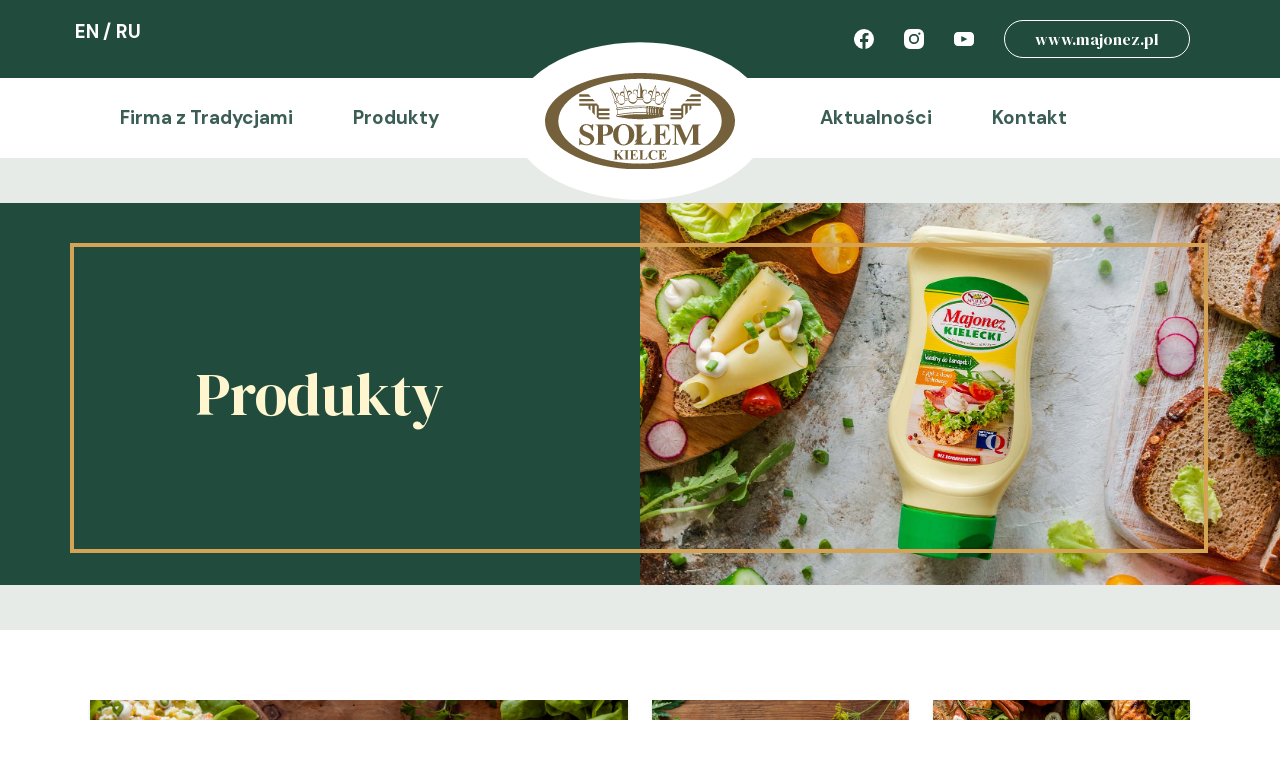

--- FILE ---
content_type: text/html; charset=utf-8
request_url: https://www.wspspolem.com.pl/produkty
body_size: 10117
content:
<!DOCTYPE html><html lang="en"><head><meta charSet="utf-8"/><meta name="viewport" content="width=device-width"/><meta name="description" content="Opis Twojej strony"/><meta name="next-head-count" content="4"/><link rel="preconnect" href="https://fonts.gstatic.com" crossorigin /><link data-next-font="" rel="preconnect" href="/" crossorigin="anonymous"/><link rel="preload" href="/_next/static/css/8dce8361eeddd690.css" as="style" crossorigin=""/><link rel="stylesheet" href="/_next/static/css/8dce8361eeddd690.css" crossorigin="" data-n-g=""/><link rel="preload" href="/_next/static/css/4df78f2cd73d6b26.css" as="style" crossorigin=""/><link rel="stylesheet" href="/_next/static/css/4df78f2cd73d6b26.css" crossorigin="" data-n-p=""/><noscript data-n-css=""></noscript><script defer="" crossorigin="" nomodule="" src="/_next/static/chunks/polyfills-c67a75d1b6f99dc8.js"></script><script src="/_next/static/chunks/webpack-2555a4296ab7a1b2.js" defer="" crossorigin=""></script><script src="/_next/static/chunks/framework-0c7baedefba6b077.js" defer="" crossorigin=""></script><script src="/_next/static/chunks/main-0e127911427e3b8d.js" defer="" crossorigin=""></script><script src="/_next/static/chunks/pages/_app-69184d3902332ce0.js" defer="" crossorigin=""></script><script src="/_next/static/chunks/857-9de6ac0307c70f90.js" defer="" crossorigin=""></script><script src="/_next/static/chunks/777-2001f75aa9411742.js" defer="" crossorigin=""></script><script src="/_next/static/chunks/799-323c12e6fa0f2c1c.js" defer="" crossorigin=""></script><script src="/_next/static/chunks/pages/produkty-1ef7b494042a0e5d.js" defer="" crossorigin=""></script><script src="/_next/static/88rZXCU_9Ly1R0N7XT_h1/_buildManifest.js" defer="" crossorigin=""></script><script src="/_next/static/88rZXCU_9Ly1R0N7XT_h1/_ssgManifest.js" defer="" crossorigin=""></script><style data-href="https://fonts.googleapis.com/css2?family=DM+Sans:opsz,wght@9..40,400;9..40,700&family=DM+Serif+Display&family=Suez+One&display=swap">@font-face{font-family:'DM Sans';font-style:normal;font-weight:400;font-display:swap;src:url(https://fonts.gstatic.com/l/font?kit=rP2tp2ywxg089UriI5-g4vlH9VoD8CnsqZG40F9JadbnoEwAopxhTQ&skey=cd068b3e1b767e51&v=v17) format('woff')}@font-face{font-family:'DM Sans';font-style:normal;font-weight:400;font-display:swap;src:url(https://fonts.gstatic.com/l/font?kit=rP2tp2ywxg089UriI5-g4vlH9VoD8CncqZG40F9JadbnoEwAopxhTQ&skey=cd068b3e1b767e51&v=v17) format('woff')}@font-face{font-family:'DM Sans';font-style:normal;font-weight:400;font-display:swap;src:url(https://fonts.gstatic.com/l/font?kit=rP2tp2ywxg089UriI5-g4vlH9VoD8CnMqZG40F9JadbnoEwAopxhTQ&skey=cd068b3e1b767e51&v=v17) format('woff')}@font-face{font-family:'DM Sans';font-style:normal;font-weight:400;font-display:swap;src:url(https://fonts.gstatic.com/l/font?kit=rP2tp2ywxg089UriI5-g4vlH9VoD8Cm8qZG40F9JadbnoEwAopxhTQ&skey=cd068b3e1b767e51&v=v17) format('woff')}@font-face{font-family:'DM Sans';font-style:normal;font-weight:400;font-display:swap;src:url(https://fonts.gstatic.com/l/font?kit=rP2tp2ywxg089UriI5-g4vlH9VoD8CmcqZG40F9JadbnoEwAopxhTQ&skey=cd068b3e1b767e51&v=v17) format('woff')}@font-face{font-family:'DM Sans';font-style:normal;font-weight:400;font-display:swap;src:url(https://fonts.gstatic.com/l/font?kit=rP2tp2ywxg089UriI5-g4vlH9VoD8Cl8qZG40F9JadbnoEwAopxhTQ&skey=cd068b3e1b767e51&v=v17) format('woff')}@font-face{font-family:'DM Sans';font-style:normal;font-weight:400;font-display:swap;src:url(https://fonts.gstatic.com/l/font?kit=rP2tp2ywxg089UriI5-g4vlH9VoD8Cl0qZG40F9JadbnoEwAopxhTQ&skey=cd068b3e1b767e51&v=v17) format('woff')}@font-face{font-family:'DM Sans';font-style:normal;font-weight:400;font-display:swap;src:url(https://fonts.gstatic.com/l/font?kit=rP2tp2ywxg089UriI5-g4vlH9VoD8ClsqZG40F9JadbnoEwAopxhTQ&skey=cd068b3e1b767e51&v=v17) format('woff')}@font-face{font-family:'DM Sans';font-style:normal;font-weight:400;font-display:swap;src:url(https://fonts.gstatic.com/l/font?kit=rP2tp2ywxg089UriI5-g4vlH9VoD8ClcqZG40F9JadbnoEwAopxhTQ&skey=cd068b3e1b767e51&v=v17) format('woff')}@font-face{font-family:'DM Sans';font-style:normal;font-weight:400;font-display:swap;src:url(https://fonts.gstatic.com/l/font?kit=rP2tp2ywxg089UriI5-g4vlH9VoD8Ck8qZG40F9JadbnoEwAopxhTQ&skey=cd068b3e1b767e51&v=v17) format('woff')}@font-face{font-family:'DM Sans';font-style:normal;font-weight:400;font-display:swap;src:url(https://fonts.gstatic.com/l/font?kit=rP2tp2ywxg089UriI5-g4vlH9VoD8CkcqZG40F9JadbnoEwAopxhTQ&skey=cd068b3e1b767e51&v=v17) format('woff')}@font-face{font-family:'DM Sans';font-style:normal;font-weight:400;font-display:swap;src:url(https://fonts.gstatic.com/l/font?kit=rP2tp2ywxg089UriI5-g4vlH9VoD8CnsqpG40F9JadbnoEwAopxhTQ&skey=cd068b3e1b767e51&v=v17) format('woff')}@font-face{font-family:'DM Sans';font-style:normal;font-weight:700;font-display:swap;src:url(https://fonts.gstatic.com/l/font?kit=rP2tp2ywxg089UriI5-g4vlH9VoD8CnsqZG40F9JadbnoEwARZthTQ&skey=cd068b3e1b767e51&v=v17) format('woff')}@font-face{font-family:'DM Sans';font-style:normal;font-weight:700;font-display:swap;src:url(https://fonts.gstatic.com/l/font?kit=rP2tp2ywxg089UriI5-g4vlH9VoD8CncqZG40F9JadbnoEwARZthTQ&skey=cd068b3e1b767e51&v=v17) format('woff')}@font-face{font-family:'DM Sans';font-style:normal;font-weight:700;font-display:swap;src:url(https://fonts.gstatic.com/l/font?kit=rP2tp2ywxg089UriI5-g4vlH9VoD8CnMqZG40F9JadbnoEwARZthTQ&skey=cd068b3e1b767e51&v=v17) format('woff')}@font-face{font-family:'DM Sans';font-style:normal;font-weight:700;font-display:swap;src:url(https://fonts.gstatic.com/l/font?kit=rP2tp2ywxg089UriI5-g4vlH9VoD8Cm8qZG40F9JadbnoEwARZthTQ&skey=cd068b3e1b767e51&v=v17) format('woff')}@font-face{font-family:'DM Sans';font-style:normal;font-weight:700;font-display:swap;src:url(https://fonts.gstatic.com/l/font?kit=rP2tp2ywxg089UriI5-g4vlH9VoD8CmcqZG40F9JadbnoEwARZthTQ&skey=cd068b3e1b767e51&v=v17) format('woff')}@font-face{font-family:'DM Sans';font-style:normal;font-weight:700;font-display:swap;src:url(https://fonts.gstatic.com/l/font?kit=rP2tp2ywxg089UriI5-g4vlH9VoD8Cl8qZG40F9JadbnoEwARZthTQ&skey=cd068b3e1b767e51&v=v17) format('woff')}@font-face{font-family:'DM Sans';font-style:normal;font-weight:700;font-display:swap;src:url(https://fonts.gstatic.com/l/font?kit=rP2tp2ywxg089UriI5-g4vlH9VoD8Cl0qZG40F9JadbnoEwARZthTQ&skey=cd068b3e1b767e51&v=v17) format('woff')}@font-face{font-family:'DM Sans';font-style:normal;font-weight:700;font-display:swap;src:url(https://fonts.gstatic.com/l/font?kit=rP2tp2ywxg089UriI5-g4vlH9VoD8ClsqZG40F9JadbnoEwARZthTQ&skey=cd068b3e1b767e51&v=v17) format('woff')}@font-face{font-family:'DM Sans';font-style:normal;font-weight:700;font-display:swap;src:url(https://fonts.gstatic.com/l/font?kit=rP2tp2ywxg089UriI5-g4vlH9VoD8ClcqZG40F9JadbnoEwARZthTQ&skey=cd068b3e1b767e51&v=v17) format('woff')}@font-face{font-family:'DM Sans';font-style:normal;font-weight:700;font-display:swap;src:url(https://fonts.gstatic.com/l/font?kit=rP2tp2ywxg089UriI5-g4vlH9VoD8Ck8qZG40F9JadbnoEwARZthTQ&skey=cd068b3e1b767e51&v=v17) format('woff')}@font-face{font-family:'DM Sans';font-style:normal;font-weight:700;font-display:swap;src:url(https://fonts.gstatic.com/l/font?kit=rP2tp2ywxg089UriI5-g4vlH9VoD8CkcqZG40F9JadbnoEwARZthTQ&skey=cd068b3e1b767e51&v=v17) format('woff')}@font-face{font-family:'DM Sans';font-style:normal;font-weight:700;font-display:swap;src:url(https://fonts.gstatic.com/l/font?kit=rP2tp2ywxg089UriI5-g4vlH9VoD8CnsqpG40F9JadbnoEwARZthTQ&skey=cd068b3e1b767e51&v=v17) format('woff')}@font-face{font-family:'DM Serif Display';font-style:normal;font-weight:400;font-display:swap;src:url(https://fonts.gstatic.com/l/font?kit=-nFnOHM81r4j6k0gjAW3mujVU2B2K_Q&skey=b35e2c4c711f6b3&v=v17) format('woff')}@font-face{font-family:'Suez One';font-style:normal;font-weight:400;font-display:swap;src:url(https://fonts.gstatic.com/l/font?kit=taiJGmd_EZ6rqscQgNFK&skey=a3d33a5913ab03db&v=v15) format('woff')}@font-face{font-family:'DM Sans';font-style:normal;font-weight:400;font-display:swap;src:url(https://fonts.gstatic.com/s/dmsans/v17/rP2Hp2ywxg089UriCZ2IHTWEBlwu8Q.woff2) format('woff2');unicode-range:U+0100-02BA,U+02BD-02C5,U+02C7-02CC,U+02CE-02D7,U+02DD-02FF,U+0304,U+0308,U+0329,U+1D00-1DBF,U+1E00-1E9F,U+1EF2-1EFF,U+2020,U+20A0-20AB,U+20AD-20C0,U+2113,U+2C60-2C7F,U+A720-A7FF}@font-face{font-family:'DM Sans';font-style:normal;font-weight:400;font-display:swap;src:url(https://fonts.gstatic.com/s/dmsans/v17/rP2Hp2ywxg089UriCZOIHTWEBlw.woff2) format('woff2');unicode-range:U+0000-00FF,U+0131,U+0152-0153,U+02BB-02BC,U+02C6,U+02DA,U+02DC,U+0304,U+0308,U+0329,U+2000-206F,U+20AC,U+2122,U+2191,U+2193,U+2212,U+2215,U+FEFF,U+FFFD}@font-face{font-family:'DM Sans';font-style:normal;font-weight:700;font-display:swap;src:url(https://fonts.gstatic.com/s/dmsans/v17/rP2Hp2ywxg089UriCZ2IHTWEBlwu8Q.woff2) format('woff2');unicode-range:U+0100-02BA,U+02BD-02C5,U+02C7-02CC,U+02CE-02D7,U+02DD-02FF,U+0304,U+0308,U+0329,U+1D00-1DBF,U+1E00-1E9F,U+1EF2-1EFF,U+2020,U+20A0-20AB,U+20AD-20C0,U+2113,U+2C60-2C7F,U+A720-A7FF}@font-face{font-family:'DM Sans';font-style:normal;font-weight:700;font-display:swap;src:url(https://fonts.gstatic.com/s/dmsans/v17/rP2Hp2ywxg089UriCZOIHTWEBlw.woff2) format('woff2');unicode-range:U+0000-00FF,U+0131,U+0152-0153,U+02BB-02BC,U+02C6,U+02DA,U+02DC,U+0304,U+0308,U+0329,U+2000-206F,U+20AC,U+2122,U+2191,U+2193,U+2212,U+2215,U+FEFF,U+FFFD}@font-face{font-family:'DM Serif Display';font-style:normal;font-weight:400;font-display:swap;src:url(https://fonts.gstatic.com/s/dmserifdisplay/v17/-nFnOHM81r4j6k0gjAW3mujVU2B2G_5x0vrx52jJ3Q.woff2) format('woff2');unicode-range:U+0100-02BA,U+02BD-02C5,U+02C7-02CC,U+02CE-02D7,U+02DD-02FF,U+0304,U+0308,U+0329,U+1D00-1DBF,U+1E00-1E9F,U+1EF2-1EFF,U+2020,U+20A0-20AB,U+20AD-20C0,U+2113,U+2C60-2C7F,U+A720-A7FF}@font-face{font-family:'DM Serif Display';font-style:normal;font-weight:400;font-display:swap;src:url(https://fonts.gstatic.com/s/dmserifdisplay/v17/-nFnOHM81r4j6k0gjAW3mujVU2B2G_Bx0vrx52g.woff2) format('woff2');unicode-range:U+0000-00FF,U+0131,U+0152-0153,U+02BB-02BC,U+02C6,U+02DA,U+02DC,U+0304,U+0308,U+0329,U+2000-206F,U+20AC,U+2122,U+2191,U+2193,U+2212,U+2215,U+FEFF,U+FFFD}@font-face{font-family:'Suez One';font-style:normal;font-weight:400;font-display:swap;src:url(https://fonts.gstatic.com/s/suezone/v15/taiJGmd_EZ6rqscQgOFMmouC-50xUK4.woff2) format('woff2');unicode-range:U+0307-0308,U+0590-05FF,U+200C-2010,U+20AA,U+25CC,U+FB1D-FB4F}@font-face{font-family:'Suez One';font-style:normal;font-weight:400;font-display:swap;src:url(https://fonts.gstatic.com/s/suezone/v15/taiJGmd_EZ6rqscQgOFAmouC-50xUK4.woff2) format('woff2');unicode-range:U+0100-02BA,U+02BD-02C5,U+02C7-02CC,U+02CE-02D7,U+02DD-02FF,U+0304,U+0308,U+0329,U+1D00-1DBF,U+1E00-1E9F,U+1EF2-1EFF,U+2020,U+20A0-20AB,U+20AD-20C0,U+2113,U+2C60-2C7F,U+A720-A7FF}@font-face{font-family:'Suez One';font-style:normal;font-weight:400;font-display:swap;src:url(https://fonts.gstatic.com/s/suezone/v15/taiJGmd_EZ6rqscQgOFOmouC-50x.woff2) format('woff2');unicode-range:U+0000-00FF,U+0131,U+0152-0153,U+02BB-02BC,U+02C6,U+02DA,U+02DC,U+0304,U+0308,U+0329,U+2000-206F,U+20AC,U+2122,U+2191,U+2193,U+2212,U+2215,U+FEFF,U+FFFD}</style></head><body><div id="__next"><div><div class="topBar"><div class="container"><ul class="languageSwitcher"><li class="languageSwitcher--item"><a href="/en/produkty">EN</a></li><li class="languageSwitcher--item"><a href="/ru/produkty">RU</a></li></ul><div class="row topBar__socialMedia"><a class="topBar__socialMedia--item" href="https://www.facebook.com/majonezkielecki"><img src="https://musztarda.com.pl/wp-content/uploads/2023/11/facebook.svg" alt=""/></a><a class="topBar__socialMedia--item" href="https://www.instagram.com/majonez.kielecki.official/?igsh=MWJ5d2liZWRvNjk4ZQ%3D%3D"><img src="https://musztarda.com.pl/wp-content/uploads/2023/11/instagram.svg" alt=""/></a><a class="topBar__socialMedia--item" href="https://www.youtube.com/@KieleckiMajonez/videos"><img src="https://musztarda.com.pl/wp-content/uploads/2024/03/youtube-svgrepo-com.svg" alt=""/></a><a href="https://majonez.pl" class="button --outline --small">www.majonez.pl</a></div></div><div class="topBar__navbar --desktop"><div class="container"><div class="row"><ul class="topBar__menu"><li class="submenu-parent"><a href="#">Firma z Tradycjami</a><ul class="submenu"><li><a href="/o-nas">Nasza Firma</a></li><li><a href="/nasza-historia">Nasza Historia</a></li><li><a href="/nagrody">Nasze Nagrody</a></li></ul></li><li><a href="/produkty">Produkty</a></li></ul><a class="topBar__logo" href="/"><img src="https://musztarda.com.pl/wp-content/uploads/2023/11/logo.svg" alt="Logo"/></a><ul class="topBar__menu"><li><a href="/aktualnosci">Aktualności</a></li><li><a href="/kontakt">Kontakt</a></li></ul></div></div></div><div class="topBar__navbar --mobile"><ul class="languageSwitcher"><li class="languageSwitcher--item"><a href="/en/produkty">EN</a></li><li class="languageSwitcher--item"><a href="/ru/produkty">RU</a></li></ul><div class=""><a class="topBar__logo" href="/"><img src="https://musztarda.com.pl/wp-content/uploads/2023/11/logo.svg" alt="Logo"/></a><div class="topBar__navbar--toggler"><span></span><span></span><span></span></div><div class="row"><ul class="topBar__menu --mobilemenu "><li><a href="#">Firma z Tradycjami</a><ul class="submenu"><li><a href="/o-nas">Nasza Firma</a></li><li><a href="/nasza-historia">Nasza Historia</a></li><li><a href="/nagrody">Nasze Nagrody</a></li></ul></li><li><a href="/produkty">Produkty</a></li><li><a href="/aktualnosci">Aktualności</a></li><li><a href="/kontakt">Kontakt</a></li><li><a href="https://majonez.pl" class="button --outline --small">www.majonez.pl</a></li></ul></div></div></div></div><section class="ProductHeader"><div class="ProductHeader__content"><div class="ProductHeader__overlay container"></div><h1 class="ProductHeader__title" style="text-transform:none;font-weight:400">Produkty</h1><div class="ProductHeader__image" style="background-image:url(/images/produkty-head.png);background-size:cover;background-position:center"></div></div></section><section class="ProductCategories"><div class="container"><div class="ProductCategories__tiles"><a href="#0" class="ProductCategories__tile"><div class="ProductCategories__tile--image" style="background-image:url(https://musztarda.com.pl/wp-content/uploads/2025/07/500-poziom-scaled.jpg);background-size:cover;background-position:center"></div><div class="ProductCategories__tile--title"><h4>Majonez Kielecki</h4></div></a><a href="#1" class="ProductCategories__tile"><div class="ProductCategories__tile--image" style="background-image:url(https://musztarda.com.pl/wp-content/uploads/2025/07/delikatesowa-plastik-poziom-1-scaled.jpg);background-size:cover;background-position:center"></div><div class="ProductCategories__tile--title"><h4>Musztarda Kielecka</h4></div></a><a href="#2" class="ProductCategories__tile"><div class="ProductCategories__tile--image" style="background-image:url(https://musztarda.com.pl/wp-content/uploads/2025/07/sosy-sloik-pion-scaled.jpg);background-size:cover;background-position:center"></div><div class="ProductCategories__tile--title"><h4>Sos Kielecki</h4></div></a><a href="#3" class="ProductCategories__tile"><div class="ProductCategories__tile--image" style="background-image:url(https://musztarda.com.pl/wp-content/uploads/2025/07/ketchupy-pion-scaled.jpg);background-size:cover;background-position:center"></div><div class="ProductCategories__tile--title"><h4>Ketchup Kielecki</h4></div></a><a href="#4" class="ProductCategories__tile"><div class="ProductCategories__tile--image" style="background-image:url(https://musztarda.com.pl/wp-content/uploads/2024/02/Spol_Przysmak-swietokrzyski-1-e1709192726289.jpg);background-size:cover;background-position:center"></div><div class="ProductCategories__tile--title"><h4>Snack Przysmak Świętokrzyski</h4></div></a><a href="#5" class="ProductCategories__tile"><div class="ProductCategories__tile--image" style="background-image:url(https://musztarda.com.pl/wp-content/uploads/2024/02/asasd-scaled.jpg);background-size:cover;background-position:center"></div><div class="ProductCategories__tile--title"><h4>Chrzan Luksusowy</h4></div></a><a href="#6" class="ProductCategories__tile"><div class="ProductCategories__tile--image" style="background-image:url(https://musztarda.com.pl/wp-content/uploads/2023/12/ocet-sekscja-2.jpg);background-size:cover;background-position:center"></div><div class="ProductCategories__tile--title"><h4>Ocet Kielecki</h4></div></a></div></div><div id="0"><div class="ProductCategoryBox"><div class="container"><div class="ProductCategoryBox__header"><div class="ProductCategoryBox__header--title" style="background:#184737"><h3>Majonez Kielecki</h3><p>Majonez Kielecki to kultowa marka majonezu i najważniejszy produkt WSP “Społem”, dostępny na rynku już od 1959 roku. Doskonały smak, kremowa konsystencja i najwyższej jakości składniki sprawiają, że Kielecki od pokoleń cieszy się uznaniem rodzimych i zagranicznych konsumentów oraz ekspertów kulinarnych. Dowodem na to są liczne nagrody i wyróżnienia oraz fakt, że Kielecki to obecnie drugi najchętniej kupowany majonez w naszym kraju. Jego receptura stała się podstawą do opracowana Polskiej Normy majonezu.</p></div><div class="ProductCategoryBox__header--image" style="background-image:url(https://musztarda.com.pl/wp-content/uploads/2025/07/majo-plastik-pion-scaled.jpg);background-size:cover;background-position:center"></div></div></div><div class="ProductCategoryBox__Slider--background"><div class="slick-slider ProductCategoryBox__Slider slick-initialized" dir="ltr"><button type="button" data-role="none" class="slick-arrow slick-prev slick-disabled" style="display:block"> <!-- -->Previous</button><div class="slick-list"><div class="slick-track" style="width:180%;left:0%"><div data-index="0" class="slick-slide slick-active slick-current" tabindex="-1" aria-hidden="false" style="outline:none;width:11.11111111111111%"><div><div class="ProductCategoryBox__Slider--item" tabindex="-1" style="width:100%;display:inline-block"><a href="/produkty/majonez-kielecki-z-papryka-chipotle-170-g"><div class="ProductCategoryBox__Slider--image" style="background-image:url(https://musztarda.com.pl/wp-content/uploads/2024/03/SK-MK-chipotle-550px.jpg);background-size:contain;background-repeat:no-repeat;background-position:center;height:250px"></div></a><a href="/produkty/majonez-kielecki-z-papryka-chipotle-170-g" class="ProductCategoryBox__Slider--title"><p class="ProductCategoryBox__Slider--title">Majonez kielecki z papryką chipotle 170 g</p></a></div></div></div><div data-index="1" class="slick-slide slick-active" tabindex="-1" aria-hidden="false" style="outline:none;width:11.11111111111111%"><div><div class="ProductCategoryBox__Slider--item" tabindex="-1" style="width:100%;display:inline-block"><a href="/produkty/majonez-kielecki-170-ml"><div class="ProductCategoryBox__Slider--image" style="background-image:url(https://musztarda.com.pl/wp-content/uploads/2024/02/SK-550px-MK-170-zjaj.jpg);background-size:contain;background-repeat:no-repeat;background-position:center;height:250px"></div></a><a href="/produkty/majonez-kielecki-170-ml" class="ProductCategoryBox__Slider--title"><p class="ProductCategoryBox__Slider--title">Majonez Kielecki 170 ml</p></a></div></div></div><div data-index="2" class="slick-slide slick-active" tabindex="-1" aria-hidden="false" style="outline:none;width:11.11111111111111%"><div><div class="ProductCategoryBox__Slider--item" tabindex="-1" style="width:100%;display:inline-block"><a href="/produkty/majonez-kielecki-410-ml"><div class="ProductCategoryBox__Slider--image" style="background-image:url(https://musztarda.com.pl/wp-content/uploads/2024/02/SK-550px-MK-410-zjaj.jpg);background-size:contain;background-repeat:no-repeat;background-position:center;height:250px"></div></a><a href="/produkty/majonez-kielecki-410-ml" class="ProductCategoryBox__Slider--title"><p class="ProductCategoryBox__Slider--title">Majonez Kielecki 410 ml</p></a></div></div></div><div data-index="3" class="slick-slide slick-active" tabindex="-1" aria-hidden="false" style="outline:none;width:11.11111111111111%"><div><div class="ProductCategoryBox__Slider--item" tabindex="-1" style="width:100%;display:inline-block"><a href="/produkty/majonez-kielecki-500-ml"><div class="ProductCategoryBox__Slider--image" style="background-image:url(https://musztarda.com.pl/wp-content/uploads/2024/02/SK-550px-MK-500-zjaj.jpg);background-size:contain;background-repeat:no-repeat;background-position:center;height:250px"></div></a><a href="/produkty/majonez-kielecki-500-ml" class="ProductCategoryBox__Slider--title"><p class="ProductCategoryBox__Slider--title">Majonez Kielecki 500 ml</p></a></div></div></div><div data-index="4" class="slick-slide slick-active" tabindex="-1" aria-hidden="false" style="outline:none;width:11.11111111111111%"><div><div class="ProductCategoryBox__Slider--item" tabindex="-1" style="width:100%;display:inline-block"><a href="/produkty/majonez-kielecki-700-ml"><div class="ProductCategoryBox__Slider--image" style="background-image:url(https://musztarda.com.pl/wp-content/uploads/2024/02/SK-550px-MK-700-zjaj.jpg);background-size:contain;background-repeat:no-repeat;background-position:center;height:250px"></div></a><a href="/produkty/majonez-kielecki-700-ml" class="ProductCategoryBox__Slider--title"><p class="ProductCategoryBox__Slider--title">Majonez kielecki 700 ml</p></a></div></div></div><div data-index="5" class="slick-slide" tabindex="-1" aria-hidden="true" style="outline:none;width:11.11111111111111%"><div><div class="ProductCategoryBox__Slider--item" tabindex="-1" style="width:100%;display:inline-block"><a href="/produkty/majonez-kielecki-450-ml"><div class="ProductCategoryBox__Slider--image" style="background-image:url(https://musztarda.com.pl/wp-content/uploads/2024/02/SK-550px-MK-PET450ml-zjaj.jpg);background-size:contain;background-repeat:no-repeat;background-position:center;height:250px"></div></a><a href="/produkty/majonez-kielecki-450-ml" class="ProductCategoryBox__Slider--title"><p class="ProductCategoryBox__Slider--title">Majonez Kielecki 450 ml</p></a></div></div></div><div data-index="6" class="slick-slide" tabindex="-1" aria-hidden="true" style="outline:none;width:11.11111111111111%"><div><div class="ProductCategoryBox__Slider--item" tabindex="-1" style="width:100%;display:inline-block"><a href="/produkty/majonez-kielecki-310-ml"><div class="ProductCategoryBox__Slider--image" style="background-image:url(https://musztarda.com.pl/wp-content/uploads/2024/02/SK-550px-MK-310-zjaj.jpg);background-size:contain;background-repeat:no-repeat;background-position:center;height:250px"></div></a><a href="/produkty/majonez-kielecki-310-ml" class="ProductCategoryBox__Slider--title"><p class="ProductCategoryBox__Slider--title">Majonez Kielecki 310 ml</p></a></div></div></div><div data-index="7" class="slick-slide" tabindex="-1" aria-hidden="true" style="outline:none;width:11.11111111111111%"><div><div class="ProductCategoryBox__Slider--item" tabindex="-1" style="width:100%;display:inline-block"><a href="/produkty/majonez-kielecki-z-omega"><div class="ProductCategoryBox__Slider--image" style="background-image:url(https://musztarda.com.pl/wp-content/uploads/2024/02/SK-550px-MK-sciolka-o3.jpg);background-size:contain;background-repeat:no-repeat;background-position:center;height:250px"></div></a><a href="/produkty/majonez-kielecki-z-omega" class="ProductCategoryBox__Slider--title"><p class="ProductCategoryBox__Slider--title">Majonez Kielecki Omega-3, 310 g</p></a></div></div></div><div data-index="8" class="slick-slide" tabindex="-1" aria-hidden="true" style="outline:none;width:11.11111111111111%"><div><div class="ProductCategoryBox__Slider--item" tabindex="-1" style="width:100%;display:inline-block"><a href="/produkty/majonez-kielecki-lekki"><div class="ProductCategoryBox__Slider--image" style="background-image:url(https://musztarda.com.pl/wp-content/uploads/2024/02/SK-550px-MK-sciolka-lekki.jpg);background-size:contain;background-repeat:no-repeat;background-position:center;height:250px"></div></a><a href="/produkty/majonez-kielecki-lekki" class="ProductCategoryBox__Slider--title"><p class="ProductCategoryBox__Slider--title">Majonez kielecki lekki 310 g</p></a></div></div></div></div></div><button type="button" data-role="none" class="slick-arrow slick-next" style="display:block"> <!-- -->Next</button></div></div></div></div><div id="1"><div class="ProductCategoryBox"><div class="container"><div class="ProductCategoryBox__header --reverted"><div class="ProductCategoryBox__header--image" style="background-image:url(https://musztarda.com.pl/wp-content/uploads/2025/07/musztardy-sloik-poziom-scaled.jpg);background-size:cover;background-position:center"></div><div class="ProductCategoryBox__header--title" style="background:#ac8d59"><h3>Musztarda Kielecka</h3><p>Musztarda to jeden z najważniejszych specjałów WSP „Społem”, produkowany od 1932 roku, czyli od blisko 85 lat. Musztardy Kieleckie słyną z charakterystycznego, głębokiego smaku, niepowtarzalnego aromatu i kremowej konsystencji, czym zdobywają serca smakoszy. Powstają wyłącznie z połączenia składników najwyższej jakości, tj.: kilku odmian gorczycy, aromatycznych przypraw, pachnących ziół oraz octu, wytwarzanego w drewnianych kadziach zgodnie z dawnymi recepturami. Obecnie w naszej ofercie znajduje się aż 8 wariantów smakowych musztardy, wielokrotnie nagradzanych przez ekspertów i konsumentów.</p></div></div></div><div class="ProductCategoryBox__Slider--background"><div class="slick-slider ProductCategoryBox__Slider slick-initialized" dir="ltr"><button type="button" data-role="none" class="slick-arrow slick-prev slick-disabled" style="display:block"> <!-- -->Previous</button><div class="slick-list"><div class="slick-track" style="width:160%;left:0%"><div data-index="0" class="slick-slide slick-active slick-current" tabindex="-1" aria-hidden="false" style="outline:none;width:12.5%"><div><div class="ProductCategoryBox__Slider--item" tabindex="-1" style="width:100%;display:inline-block"><a href="/produkty/musztarda-pikantna"><div class="Products__box--item-badge --new"><span>Nowość</span></div><div class="ProductCategoryBox__Slider--image" style="background-image:url(https://musztarda.com.pl/wp-content/uploads/2025/04/SK-550px-musztarda-pikantna.jpg);background-size:contain;background-repeat:no-repeat;background-position:center;height:250px"></div></a><a href="/produkty/musztarda-pikantna" class="ProductCategoryBox__Slider--title"><p class="ProductCategoryBox__Slider--title">Musztarda Pikantna</p></a></div></div></div><div data-index="1" class="slick-slide slick-active" tabindex="-1" aria-hidden="false" style="outline:none;width:12.5%"><div><div class="ProductCategoryBox__Slider--item" tabindex="-1" style="width:100%;display:inline-block"><a href="/produkty/musztarda-kielecka-delikatesowa"><div class="ProductCategoryBox__Slider--image" style="background-image:url(https://musztarda.com.pl/wp-content/uploads/2023/11/WSP-SPOLEM-Musztarda-Kielecka-delikatesowa-190g.jpeg);background-size:contain;background-repeat:no-repeat;background-position:center;height:250px"></div></a><a href="/produkty/musztarda-kielecka-delikatesowa" class="ProductCategoryBox__Slider--title"><p class="ProductCategoryBox__Slider--title">Musztarda Delikatesowa</p></a></div></div></div><div data-index="2" class="slick-slide slick-active" tabindex="-1" aria-hidden="false" style="outline:none;width:12.5%"><div><div class="ProductCategoryBox__Slider--item" tabindex="-1" style="width:100%;display:inline-block"><a href="/produkty/musztarda-kielecka-sarepska"><div class="ProductCategoryBox__Slider--image" style="background-image:url(https://musztarda.com.pl/wp-content/uploads/2023/11/WSP-SPOLEM-Musztarda-Kielecka-sarepska-190g.jpeg);background-size:contain;background-repeat:no-repeat;background-position:center;height:250px"></div></a><a href="/produkty/musztarda-kielecka-sarepska" class="ProductCategoryBox__Slider--title"><p class="ProductCategoryBox__Slider--title">Musztarda Sarepska</p></a></div></div></div><div data-index="3" class="slick-slide slick-active" tabindex="-1" aria-hidden="false" style="outline:none;width:12.5%"><div><div class="ProductCategoryBox__Slider--item" tabindex="-1" style="width:100%;display:inline-block"><a href="/produkty/musztarda-kielecka-kremska"><div class="ProductCategoryBox__Slider--image" style="background-image:url(https://musztarda.com.pl/wp-content/uploads/2023/11/WSP-SPOLEM-Musztarda-Kielecka-kremska-190g.jpeg);background-size:contain;background-repeat:no-repeat;background-position:center;height:250px"></div></a><a href="/produkty/musztarda-kielecka-kremska" class="ProductCategoryBox__Slider--title"><p class="ProductCategoryBox__Slider--title">Musztarda Kremska</p></a></div></div></div><div data-index="4" class="slick-slide slick-active" tabindex="-1" aria-hidden="false" style="outline:none;width:12.5%"><div><div class="ProductCategoryBox__Slider--item" tabindex="-1" style="width:100%;display:inline-block"><a href="/produkty/musztarda-kielecka-chrzanowa"><div class="ProductCategoryBox__Slider--image" style="background-image:url(https://musztarda.com.pl/wp-content/uploads/2023/11/WSP-SPOLEM-Musztarda-Kielecka-chrzanowa-190g.jpeg);background-size:contain;background-repeat:no-repeat;background-position:center;height:250px"></div></a><a href="/produkty/musztarda-kielecka-chrzanowa" class="ProductCategoryBox__Slider--title"><p class="ProductCategoryBox__Slider--title">Musztarda Chrzanowa</p></a></div></div></div><div data-index="5" class="slick-slide" tabindex="-1" aria-hidden="true" style="outline:none;width:12.5%"><div><div class="ProductCategoryBox__Slider--item" tabindex="-1" style="width:100%;display:inline-block"><a href="/produkty/musztarda-kielecka-czeska"><div class="ProductCategoryBox__Slider--image" style="background-image:url(https://musztarda.com.pl/wp-content/uploads/2024/02/WSP-SPOEEM-Musztarda-Kielecka-czeska-190g.jpeg);background-size:contain;background-repeat:no-repeat;background-position:center;height:250px"></div></a><a href="/produkty/musztarda-kielecka-czeska" class="ProductCategoryBox__Slider--title"><p class="ProductCategoryBox__Slider--title">Musztarda Czeska</p></a></div></div></div><div data-index="6" class="slick-slide" tabindex="-1" aria-hidden="true" style="outline:none;width:12.5%"><div><div class="ProductCategoryBox__Slider--item" tabindex="-1" style="width:100%;display:inline-block"><a href="/produkty/musztarda-kielecka-delikatesowa-butelka-plastikowa-2"><div class="ProductCategoryBox__Slider--image" style="background-image:url(https://musztarda.com.pl/wp-content/uploads/2023/11/SK-550px-MK-delikatesowa.jpg);background-size:contain;background-repeat:no-repeat;background-position:center;height:250px"></div></a><a href="/produkty/musztarda-kielecka-delikatesowa-butelka-plastikowa-2" class="ProductCategoryBox__Slider--title"><p class="ProductCategoryBox__Slider--title">Musztarda Delikatesowa 500g</p></a></div></div></div><div data-index="7" class="slick-slide" tabindex="-1" aria-hidden="true" style="outline:none;width:12.5%"><div><div class="ProductCategoryBox__Slider--item" tabindex="-1" style="width:100%;display:inline-block"><a href="/produkty/musztarda-kielecka-delikatesowa-butelka-plastikowa"><div class="Products__box--item-badge --seasoned"><span>Produkt <br/>sezonowy</span></div><div class="ProductCategoryBox__Slider--image" style="background-image:url(https://musztarda.com.pl/wp-content/uploads/2025/03/SK-MK-grillowa-PET-29.01.2025-f.jpg);background-size:contain;background-repeat:no-repeat;background-position:center;height:250px"></div></a><a href="/produkty/musztarda-kielecka-delikatesowa-butelka-plastikowa" class="ProductCategoryBox__Slider--title"><p class="ProductCategoryBox__Slider--title">Musztarda Grillowa 500g</p></a></div></div></div></div></div><button type="button" data-role="none" class="slick-arrow slick-next" style="display:block"> <!-- -->Next</button></div></div></div></div><div id="2"><div class="ProductCategoryBox"><div class="container"><div class="ProductCategoryBox__header --reverted"><div class="ProductCategoryBox__header--image" style="background-image:url(https://musztarda.com.pl/wp-content/uploads/2025/07/sosy-plastik-poziom-scaled.jpg);background-size:cover;background-position:center"></div><div class="ProductCategoryBox__header--title" style="background:#e1d87f"><h3>Sos Kielecki</h3><p>Sosy Kieleckie to nowatorska linia wyśmienitych dodatków do potraw, bez których trudno wyobrazić sobie współczesną kuchnię. Wytwarzane według najlepszych receptur, z najwyższej jakości przypraw, ziół i warzyw z całego świata, cechują się wspaniałym smakiem i aromatem. Dzięki nim potrawy nabierają zupełnie nowego charakteru. Sosy Kieleckie dostępne są w 7 wyrazistych smakach, zarówno tych tradycyjnych polskich jak również typowych dla kuchni azjatyckiej czy śródziemnomorskiej. Każdy poszukiwacz kulinarnej odmiany na pewno znajdzie wśród nich swojego faworyta.
</p></div></div></div><div class="ProductCategoryBox__Slider--background"><div class="slick-slider ProductCategoryBox__Slider slick-initialized" dir="ltr"><button type="button" data-role="none" class="slick-arrow slick-prev slick-disabled" style="display:block"> <!-- -->Previous</button><div class="slick-list"><div class="slick-track" style="width:220%;left:0%"><div data-index="0" class="slick-slide slick-active slick-current" tabindex="-1" aria-hidden="false" style="outline:none;width:9.090909090909092%"><div><div class="ProductCategoryBox__Slider--item" tabindex="-1" style="width:100%;display:inline-block"><a href="/produkty/sos-prazona-cebulka-180g"><div class="Products__box--item-badge --new"><span>Nowość</span></div><div class="ProductCategoryBox__Slider--image" style="background-image:url(https://musztarda.com.pl/wp-content/uploads/2025/06/SK-550px-sos_prazona_cebulka.jpg);background-size:contain;background-repeat:no-repeat;background-position:center;height:250px"></div></a><a href="/produkty/sos-prazona-cebulka-180g" class="ProductCategoryBox__Slider--title"><p class="ProductCategoryBox__Slider--title">Sos Prażona Cebulka 180g</p></a></div></div></div><div data-index="1" class="slick-slide slick-active" tabindex="-1" aria-hidden="false" style="outline:none;width:9.090909090909092%"><div><div class="ProductCategoryBox__Slider--item" tabindex="-1" style="width:100%;display:inline-block"><a href="/produkty/sos-kielecki-grillowy-bbq-450g"><div class="Products__box--item-badge --new"><span>Nowość</span></div><div class="ProductCategoryBox__Slider--image" style="background-image:url(https://musztarda.com.pl/wp-content/uploads/2025/06/SK-550px-FT-SOS-bbq.jpg);background-size:contain;background-repeat:no-repeat;background-position:center;height:250px"></div></a><a href="/produkty/sos-kielecki-grillowy-bbq-450g" class="ProductCategoryBox__Slider--title"><p class="ProductCategoryBox__Slider--title">Sos Kielecki grillowy BBQ 450g</p></a></div></div></div><div data-index="2" class="slick-slide slick-active" tabindex="-1" aria-hidden="false" style="outline:none;width:9.090909090909092%"><div><div class="ProductCategoryBox__Slider--item" tabindex="-1" style="width:100%;display:inline-block"><a href="/produkty/sos-prazona-cebulka-450g"><div class="Products__box--item-badge --new"><span>Nowość</span></div><div class="ProductCategoryBox__Slider--image" style="background-image:url(https://musztarda.com.pl/wp-content/uploads/2024/04/SK-550px-PET-FT-SOS-cebulka.jpg);background-size:contain;background-repeat:no-repeat;background-position:center;height:250px"></div></a><a href="/produkty/sos-prazona-cebulka-450g" class="ProductCategoryBox__Slider--title"><p class="ProductCategoryBox__Slider--title">Sos Prażona Cebulka 450g</p></a></div></div></div><div data-index="3" class="slick-slide slick-active" tabindex="-1" aria-hidden="false" style="outline:none;width:9.090909090909092%"><div><div class="ProductCategoryBox__Slider--item" tabindex="-1" style="width:100%;display:inline-block"><a href="/produkty/sos-chrzanowy"><div class="Products__box--item-badge --seasoned"><span>Produkt <br/>sezonowy</span></div><div class="ProductCategoryBox__Slider--image" style="background-image:url(https://musztarda.com.pl/wp-content/uploads/2023/11/SK-550px-SOS-chrzanowy.jpg);background-size:contain;background-repeat:no-repeat;background-position:center;height:250px"></div></a><a href="/produkty/sos-chrzanowy" class="ProductCategoryBox__Slider--title"><p class="ProductCategoryBox__Slider--title">Sos Chrzanowy</p></a></div></div></div><div data-index="4" class="slick-slide slick-active" tabindex="-1" aria-hidden="false" style="outline:none;width:9.090909090909092%"><div><div class="ProductCategoryBox__Slider--item" tabindex="-1" style="width:100%;display:inline-block"><a href="/produkty/sos-amerykanski"><div class="ProductCategoryBox__Slider--image" style="background-image:url(https://musztarda.com.pl/wp-content/uploads/2023/11/WSP-SPOLEM-Sos-Kielecki-amerykanski-180g.jpg);background-size:contain;background-repeat:no-repeat;background-position:center;height:250px"></div></a><a href="/produkty/sos-amerykanski" class="ProductCategoryBox__Slider--title"><p class="ProductCategoryBox__Slider--title">Sos Amerykański</p></a></div></div></div><div data-index="5" class="slick-slide" tabindex="-1" aria-hidden="true" style="outline:none;width:9.090909090909092%"><div><div class="ProductCategoryBox__Slider--item" tabindex="-1" style="width:100%;display:inline-block"><a href="/produkty/sos-czosnkowy"><div class="ProductCategoryBox__Slider--image" style="background-image:url(https://musztarda.com.pl/wp-content/uploads/2023/11/SK-550px-sos_chosnkowy.jpg);background-size:contain;background-repeat:no-repeat;background-position:center;height:250px"></div></a><a href="/produkty/sos-czosnkowy" class="ProductCategoryBox__Slider--title"><p class="ProductCategoryBox__Slider--title">Sos Czosnkowy</p></a></div></div></div><div data-index="6" class="slick-slide" tabindex="-1" aria-hidden="true" style="outline:none;width:9.090909090909092%"><div><div class="ProductCategoryBox__Slider--item" tabindex="-1" style="width:100%;display:inline-block"><a href="/produkty/sos-tatarski"><div class="ProductCategoryBox__Slider--image" style="background-image:url(https://musztarda.com.pl/wp-content/uploads/2023/11/SK-4.jpg);background-size:contain;background-repeat:no-repeat;background-position:center;height:250px"></div></a><a href="/produkty/sos-tatarski" class="ProductCategoryBox__Slider--title"><p class="ProductCategoryBox__Slider--title">Sos Tatarski</p></a></div></div></div><div data-index="7" class="slick-slide" tabindex="-1" aria-hidden="true" style="outline:none;width:9.090909090909092%"><div><div class="ProductCategoryBox__Slider--item" tabindex="-1" style="width:100%;display:inline-block"><a href="/produkty/sos-cyganski"><div class="ProductCategoryBox__Slider--image" style="background-image:url(https://musztarda.com.pl/wp-content/uploads/2023/11/SK-1.jpg);background-size:contain;background-repeat:no-repeat;background-position:center;height:250px"></div></a><a href="/produkty/sos-cyganski" class="ProductCategoryBox__Slider--title"><p class="ProductCategoryBox__Slider--title">Sos Cygański</p></a></div></div></div><div data-index="8" class="slick-slide" tabindex="-1" aria-hidden="true" style="outline:none;width:9.090909090909092%"><div><div class="ProductCategoryBox__Slider--item" tabindex="-1" style="width:100%;display:inline-block"><a href="/produkty/sos-czosnkowy-butelka-plastikowa"><div class="ProductCategoryBox__Slider--image" style="background-image:url(https://musztarda.com.pl/wp-content/uploads/2024/02/SK-550px-czosnkowy.jpg);background-size:contain;background-repeat:no-repeat;background-position:center;height:250px"></div></a><a href="/produkty/sos-czosnkowy-butelka-plastikowa" class="ProductCategoryBox__Slider--title"><p class="ProductCategoryBox__Slider--title">Sos Czosnkowy 450g</p></a></div></div></div><div data-index="9" class="slick-slide" tabindex="-1" aria-hidden="true" style="outline:none;width:9.090909090909092%"><div><div class="ProductCategoryBox__Slider--item" tabindex="-1" style="width:100%;display:inline-block"><a href="/produkty/sos-amerykanski-butelka-plastikowa"><div class="ProductCategoryBox__Slider--image" style="background-image:url(https://musztarda.com.pl/wp-content/uploads/2024/02/SK-550px-ameryka.jpg);background-size:contain;background-repeat:no-repeat;background-position:center;height:250px"></div></a><a href="/produkty/sos-amerykanski-butelka-plastikowa" class="ProductCategoryBox__Slider--title"><p class="ProductCategoryBox__Slider--title">Sos Amerykański 450g</p></a></div></div></div><div data-index="10" class="slick-slide" tabindex="-1" aria-hidden="true" style="outline:none;width:9.090909090909092%"><div><div class="ProductCategoryBox__Slider--item" tabindex="-1" style="width:100%;display:inline-block"><a href="/produkty/sos-tysiaca-wysp-450g"><div class="ProductCategoryBox__Slider--image" style="background-image:url(https://musztarda.com.pl/wp-content/uploads/2024/02/SK-550px-1000.jpg);background-size:contain;background-repeat:no-repeat;background-position:center;height:250px"></div></a><a href="/produkty/sos-tysiaca-wysp-450g" class="ProductCategoryBox__Slider--title"><p class="ProductCategoryBox__Slider--title">Sos Tysiąca Wysp 450g</p></a></div></div></div></div></div><button type="button" data-role="none" class="slick-arrow slick-next" style="display:block"> <!-- -->Next</button></div></div></div></div><div id="3"><div class="ProductCategoryBox"><div class="container"><div class="ProductCategoryBox__header --reverted"><div class="ProductCategoryBox__header--image" style="background-image:url(https://musztarda.com.pl/wp-content/uploads/2025/07/ketchupy-poziom-scaled.jpg);background-size:cover;background-position:center"></div><div class="ProductCategoryBox__header--title" style="background:#980d16"><h3>Ketchup Kielecki</h3><p>Gęste sosy pomidorowe z dodatkiem aromatycznych, esencjonalnych przypraw to kolejna z pysznych propozycji w ofercie WSP „Społem”. Podobnie jak majonezy, musztardy i sosy, również nasze ketchupy bazują na składnikach najwyższej jakości i sprawdzonych recepturach. Niepowtarzalny smak, imponująca zawartość soczystych pomidorów oraz brak substancji konserwujących sprawiają, że Ketchupy Kieleckie są bardzo chętnie wybierane przez konsumentów.</p></div></div></div><div class="ProductCategoryBox__Slider--background"><div class="container gridbox"><div class="ProductCategorySnacks__items"><div class="ProductCategoryBox__Slider--item"><div class="Products__box--item-badge --new"><span>Nowość</span></div><a href="/produkty/ketchup-chipotl-500g"><div class="ProductCategoryBox__Slider--image" style="background-image:url(https://musztarda.com.pl/wp-content/uploads/2025/05/SK-550px-ketchup_chipotle.jpg);background-size:contain;background-repeat:no-repeat;background-position:center;height:250px"></div></a><a href="/produkty/ketchup-chipotl-500g" class="ProductCategoryBox__Slider--title"><p class="ProductCategoryBox__Slider--title">Ketchup Chipotle 500g</p></a></div><div class="ProductCategoryBox__Slider--item"><a href="/produkty/ketchup-kielecki-pikantny-extra"><div class="ProductCategoryBox__Slider--image" style="background-image:url(https://musztarda.com.pl/wp-content/uploads/2023/11/SK-550px-ketchup_pikantny.jpg);background-size:contain;background-repeat:no-repeat;background-position:center;height:250px"></div></a><a href="/produkty/ketchup-kielecki-pikantny-extra" class="ProductCategoryBox__Slider--title"><p class="ProductCategoryBox__Slider--title">Ketchup Pikantny 500g</p></a></div><div class="ProductCategoryBox__Slider--item"><a href="/produkty/ketchup-kielecki-lagodny-extra"><div class="ProductCategoryBox__Slider--image" style="background-image:url(https://musztarda.com.pl/wp-content/uploads/2023/11/SK-550px-ketchup_lagodny.jpg);background-size:contain;background-repeat:no-repeat;background-position:center;height:250px"></div></a><a href="/produkty/ketchup-kielecki-lagodny-extra" class="ProductCategoryBox__Slider--title"><p class="ProductCategoryBox__Slider--title">Ketchup Łagodny 500g</p></a></div></div><div class="ProductCategoryBox__Slider--packshot" style="background-image:url(https://musztarda.com.pl/wp-content/uploads/2025/07/ketchupy-pion-scaled.jpg);background-size:cover;background-position:center"></div></div></div></div></div><div id="4"><div class="ProductCategoryBox"><div class="container"><div class="ProductCategoryBox__header --reverted"><div class="ProductCategoryBox__header--image" style="background-image:url(https://musztarda.com.pl/wp-content/uploads/2025/07/Bez-tytulu-scaled.jpg);background-size:cover;background-position:center"></div><div class="ProductCategoryBox__header--title" style="background:#e53434"><h3>Snack Przysmak Świętokrzyski</h3><p>Snack – Przysmak Świętokrzyski to jedna z najbardziej rozpoznawalnych marek WSP „Społem”. Produkt ten znany jest i ceniony nie tylko w Polsce ale i na świecie. Ta pyszna przekąska do samodzielnego przygotowania doskonale sprawdza się na przyjęciach rodzinnych oraz podczas spotkań w gronie przyjaciół. Produkt powstaje na bazie wyselekcjonowanych gatunków mąki, bez dodatku przypraw i aromatów, dzięki czemu każdy może przyrządzić go według własnego pomysłu. Snack – Przysmak Świętokrzyski w trakcie smażenia zwiększa swoją objętość nawet do 5 razy, dlatego z jednej paczki można uzyskać objętościowo aż do 10 l gotowego wyrobu. Jesteśmy w stanie wyprodukować dowolną formę pod specjalne zamówienia.
</p></div></div></div><div class="ProductCategoryBox__Slider--background"><div class="container gridbox"><div class="ProductCategorySnacks__items"><div class="ProductCategoryBox__Slider--item"><a href="/produkty/snack-przysmak-swietokrzyski-400g"><div class="ProductCategoryBox__Slider--image" style="background-image:url(https://musztarda.com.pl/wp-content/uploads/2023/11/WSP-SPOLEM-SNACK-PRZYSMAK-SW-400g.jpg);background-size:contain;background-repeat:no-repeat;background-position:center;height:250px"></div></a><a href="/produkty/snack-przysmak-swietokrzyski-400g" class="ProductCategoryBox__Slider--title"><p class="ProductCategoryBox__Slider--title">SNACK Przysmak Świętokrzyski 400g</p></a></div><div class="ProductCategoryBox__Slider--item"><a href="/produkty/snack-przysmak-swietokrzyski-200g"><div class="ProductCategoryBox__Slider--image" style="background-image:url(https://musztarda.com.pl/wp-content/uploads/2023/11/WSP-SPOLEM-SNACK-PRZYSMAK-SW-400g.jpg);background-size:contain;background-repeat:no-repeat;background-position:center;height:250px"></div></a><a href="/produkty/snack-przysmak-swietokrzyski-200g" class="ProductCategoryBox__Slider--title"><p class="ProductCategoryBox__Slider--title">SNACK Przysmak Świętokrzyski 200g</p></a></div></div><div class="ProductCategoryBox__Slider--packshot" style="background-image:url(https://musztarda.com.pl/wp-content/uploads/2024/02/Spol_Przysmak-swietokrzyski-1-e1709192726289.jpg);background-size:cover;background-position:center"></div></div></div></div></div><div id="5"><div class="ProductCategoryBox"><div class="container"><div class="ProductCategoryBox__header"><div class="ProductCategoryBox__header--title" style="background:#75bedd"><h3>Chrzan Luksusowy</h3><p>Chrzan Luksusowy to idealna propozycja dla osób lubiących tradycyjne, wyraziste dodatki kulinarne a równocześnie poszukujących najwyższej jakości. Jego wyróżnikiem jest ostry smak i aromat uzyskany dzięki bardzo wysokiej zawartości świeżego korzenia chrzanu w składzie, bo aż 70%. Pod tym względem nasz produkt pozytywnie wyróżnia się na tle konkurencji, w przypadku której poziom ten wynosi najczęściej ok. 50-60%.</p></div><div class="ProductCategoryBox__header--image" style="background-image:url(https://musztarda.com.pl/wp-content/uploads/2024/02/chrzan-2-scaled.jpg);background-size:cover;background-position:center"></div></div></div><div class="ProductCategoryBox__Slider--background"><div class="slick-slider ProductCategoryBox__Slider slick-initialized"><div class="slick-list"><div class="slick-track" style="width:100%;left:0%"><div data-index="0" class="slick-slide slick-active slick-current" tabindex="-1" aria-hidden="false" style="outline:none;width:33.333333333333336%"><div><div class="ProductCategoryBox__Slider--item" tabindex="-1" style="width:100%;display:inline-block"><a href="/produkty/chrzan-smietankowy"><div class="Products__box--item-badge --new"><span>Nowość</span></div><div class="ProductCategoryBox__Slider--image" style="background-image:url(https://musztarda.com.pl/wp-content/uploads/2024/02/SK-550px-chrzan_smietanowy.jpg);background-size:contain;background-repeat:no-repeat;background-position:center;height:250px"></div></a><a href="/produkty/chrzan-smietankowy" class="ProductCategoryBox__Slider--title"><p class="ProductCategoryBox__Slider--title">Chrzan Luksusowy śmietankowy</p></a></div></div></div><div data-index="1" class="slick-slide slick-active" tabindex="-1" aria-hidden="false" style="outline:none;width:33.333333333333336%"><div><div class="ProductCategoryBox__Slider--item" tabindex="-1" style="width:100%;display:inline-block"><a href="/produkty/chrzan-luksusowy"><div class="ProductCategoryBox__Slider--image" style="background-image:url(https://musztarda.com.pl/wp-content/uploads/2024/02/wizu_chrzan_2018.png);background-size:contain;background-repeat:no-repeat;background-position:center;height:250px"></div></a><a href="/produkty/chrzan-luksusowy" class="ProductCategoryBox__Slider--title"><p class="ProductCategoryBox__Slider--title">Chrzan Luksusowy</p></a></div></div></div><div data-index="2" class="slick-slide slick-active" tabindex="-1" aria-hidden="false" style="outline:none;width:33.333333333333336%"><div><div class="ProductCategoryBox__Slider--item" tabindex="-1" style="width:100%;display:inline-block"><a href="/produkty/cwikla-z-chrzanem"><div class="Products__box--item-badge --seasoned"><span>Produkt <br/>sezonowy</span></div><div class="ProductCategoryBox__Slider--image" style="background-image:url(https://musztarda.com.pl/wp-content/uploads/2024/02/SK-550px-cwikla_chrzan-3.jpeg);background-size:contain;background-repeat:no-repeat;background-position:center;height:250px"></div></a><a href="/produkty/cwikla-z-chrzanem" class="ProductCategoryBox__Slider--title"><p class="ProductCategoryBox__Slider--title">Ćwikła z Chrzanem</p></a></div></div></div></div></div></div></div></div></div><div id="6"></div><div class="container"><div class="" style="grid-template-columns:1fr 1fr;gap:2.4rem"><div id="0"></div><div id="1"></div><div id="2"></div><div id="3"></div><div id="4"></div><div id="5"></div><div id="6"><div class="ProductCategoryBox"><div class="container"><div class="ProductCategoryBox__header" style="display:grid;grid-template-columns:1fr 1fr;gap:1.2rem"><div class="ProductCategoryBox__header--title --single" style="width:1fr;height:33rem;background:#c1cd73"><h3>Ocet Kielecki</h3><p>Ocet to szczególna pozycja w ofercie WSP „Społem”. Produkowany jest w naszym zakładzie już od 1932 roku. Swój wyjątkowy charakter zawdzięcza najwyższej jakości składnikom, jak również tradycyjnej metodzie wytwarzania – fermentacji alkoholowej w drewnianych kadziach. Dzięki temu cieszy się on niesłabnącym uznaniem konsumentów oraz ekspertów. Potwierdzają to prestiżowe certyfikaty i nagrody takie jak: Znak „Jakość Tradycja”, Znak Jakości „Q” czy Złoty Laur Konsumenta.</p></div><div class="ProductCategoryBox__Slider--item" style="width:100%;height:37rem;max-width:100%"><a href="/produkty/ocet-kielecki-spirytusowy-10"><div class="ProductCategoryBox__Slider--image" style="background-image:url(https://musztarda.com.pl/wp-content/uploads/2023/12/WSP-Spolem-Ocet-Kielecki-10-500ml.png);background-size:contain;background-repeat:no-repeat;background-position:center;height:250px"></div></a><a href="/produkty/ocet-kielecki-spirytusowy-10" class="ProductCategoryBox__Slider--title"><p class="ProductCategoryBox__Slider--title">Ocet Spirytusowy 10%</p></a></div></div></div></div></div></div></div></section><section class="ProductsGastro"><div class="container"><h2 class="sectionTitle">Spolem Gastronomia</h2><div class="ProductsGastro__photos"><img src="/images/gastro-logo.svg"/><img src="/images/gastro-photo.png"/></div><div class="ProductsGastro__logos"><img src="/images/gastro-logo-1.png" class="ProductGastro__logos--item"/><img src="/images/gastro-logo-2.png" class="ProductGastro__logos--item"/><img src="/images/gastro-logo-3.png" class="ProductGastro__logos--item"/><img src="/images/gastro-logo-4.png" class="ProductGastro__logos--item"/><img src="/images/gastro-logo-5.png" class="ProductGastro__logos--item"/><img src="/images/gastro-logo-6.png" class="ProductGastro__logos--item"/></div><a href="/spolem-gastronomia" class="ProductsGastroButton button --standard --big">Dowiedz się więcej</a></div></section><footer class="Footer"><div class="container"><div class="Footer__content"><a class="Footer__content--logo" href="/"><img src="https://musztarda.com.pl/wp-content/uploads/2024/02/footer-logo.svg"/></a><div class="Footer__text company-info"><div><p><strong>WYTWÓRCZA SPÓŁDZIELNIA </strong><br/><strong>PRACY „SPOŁEM”</strong></p><p>ul. Mielczarskiego 93-95,<br/>
25–726 Kielce<br/>
KRS : 0000050256<br/>
NIP : 657-038-78-84<br/>
REGON : 000426147<br/>
BDO: 000000076</p></div></div><div class="Footer__text menu"><p><a href="/o-nas">Firma z Tradycjami</a><br/><a href="/nasza-historia"><br/>
Nasza Historia<br/></a><br/><a href="/nagrody">Nagrody</a></p><p><a href="/produkty">Produkty</a><br/><a href="/aktualnosci"><br/>
Aktualności</a><br/><a href="/sygnalista"><br/>
Sygnalista</a></p><p><a href="/kontakt"><br/>
Kontakt</a><br/><a href="/ogolne-warunki-sprzedazy"><br/>
OGÓLNE WARUNKI SPRZEDAŻY</a></p><p><a href="/polityka-prywatnosci">INFORMACJA NA TEMAT OCHRONY DANYCH OSOBOWYCH</a></p><p><a href="polityka-jakosci">POLITYKA JAKOŚCI I BEZPIECZEŃSTWA ŻYWNOŚCI<br/></a></p><p><a href="strategia-podatkowa">STRATEGIA PODATKOWA<br/></a></p></div><div class="Footer__text hotline"><p><strong>INFOLINIA KONSUMENCKA</strong><br/><a class="button --outline --standard" href="#">800 13 13 22</a><a class="button --outline --standard" href="mailto:sekretariat@wspspolem.com.pl">Skontaktuj się z nami</a><br/>
Centrala<br/>
tel.: (+48 41) 347 98 00<br/>
sekretariat@wspspolem.com.pl</p><p> </p><p> </p><p> </p></div></div><div class="Footer__bottomBar"><div class="row topBar__socialMedia"><a class="topBar__socialMedia--item" href="https://www.facebook.com/majonezkielecki"><img src="https://musztarda.com.pl/wp-content/uploads/2023/11/facebook.svg" alt=""/></a><a class="topBar__socialMedia--item" href="https://www.instagram.com/majonez.kielecki.official/?igsh=MWJ5d2liZWRvNjk4ZQ%3D%3D"><img src="https://musztarda.com.pl/wp-content/uploads/2023/11/instagram.svg" alt=""/></a><a class="topBar__socialMedia--item" href="https://www.youtube.com/@KieleckiMajonez/videos"><img src="https://musztarda.com.pl/wp-content/uploads/2024/03/youtube-svgrepo-com.svg" alt=""/></a><a href="https://majonez.pl" class="button --outline --small">www.majonez.pl</a></div></div></div></footer></div></div><script id="__NEXT_DATA__" type="application/json" crossorigin="">{"props":{"pageProps":{"pageData":{"id":"cG9zdDoxMQ==","content":null,"title":"home","uri":"/"},"siteOptions":{"id":"cG9zdDoxMQ==","pageOptions":{"logo":{"sourceUrl":"https://musztarda.com.pl/wp-content/uploads/2023/11/logo.svg"},"socialMedia":[{"icon":{"sourceUrl":"https://musztarda.com.pl/wp-content/uploads/2023/11/facebook.svg"},"link":"https://www.facebook.com/majonezkielecki"},{"icon":{"sourceUrl":"https://musztarda.com.pl/wp-content/uploads/2023/11/instagram.svg"},"link":"https://www.instagram.com/majonez.kielecki.official/?igsh=MWJ5d2liZWRvNjk4ZQ%3D%3D"},{"icon":{"sourceUrl":"https://musztarda.com.pl/wp-content/uploads/2024/03/youtube-svgrepo-com.svg"},"link":"https://www.youtube.com/@KieleckiMajonez/videos"}],"buttonLink":"https://majonez.pl","buttonText":"www.majonez.pl","footerCompanyInfo":"\u003cdiv\u003e\n\u003cp\u003e\u003cstrong\u003eWYTWÓRCZA SPÓŁDZIELNIA \u003c/strong\u003e\u003cbr /\u003e\n\u003cstrong\u003ePRACY „SPOŁEM”\u003c/strong\u003e\u003c/p\u003e\n\u003cp\u003eul. Mielczarskiego 93-95,\u003cbr /\u003e\n25–726 Kielce\u003cbr /\u003e\nKRS : 0000050256\u003cbr /\u003e\nNIP : 657-038-78-84\u003cbr /\u003e\nREGON : 000426147\u003cbr /\u003e\nBDO: 000000076\u003c/p\u003e\n\u003c/div\u003e\n","footerHotline":"\u003cp\u003e\u003cstrong\u003eINFOLINIA KONSUMENCKA\u003c/strong\u003e\u003cbr /\u003e\n\u003ca class=\"button --outline --standard\" href=\"#\"\u003e800 13 13 22\u003c/a\u003e\u003ca class=\"button --outline --standard\" href=\"mailto:sekretariat@wspspolem.com.pl\"\u003eSkontaktuj się z nami\u003c/a\u003e\u003cbr /\u003e\nCentrala\u003cbr /\u003e\ntel.: (+48 41) 347 98 00\u003cbr /\u003e\nsekretariat@wspspolem.com.pl\u003c/p\u003e\n\u003cp\u003e\u0026nbsp;\u003c/p\u003e\n\u003cp\u003e\u0026nbsp;\u003c/p\u003e\n\u003cp\u003e\u0026nbsp;\u003c/p\u003e\n","footerMenu":"\u003cp\u003e\u003ca href=\"/o-nas\"\u003eFirma z Tradycjami\u003c/a\u003e\u003cbr /\u003e\n\u003ca href=\"/nasza-historia\"\u003e\u003cbr /\u003e\nNasza Historia\u003cbr /\u003e\n\u003c/a\u003e\u003cbr /\u003e\n\u003ca href=\"/nagrody\"\u003eNagrody\u003c/a\u003e\u003c/p\u003e\n\u003cp\u003e\u003ca href=\"/produkty\"\u003eProdukty\u003c/a\u003e\u003cbr /\u003e\n\u003ca href=\"/aktualnosci\"\u003e\u003cbr /\u003e\nAktualności\u003c/a\u003e\u003cbr /\u003e\n\u003ca href=\"/sygnalista\"\u003e\u003cbr /\u003e\nSygnalista\u003c/a\u003e\u003c/p\u003e\n\u003cp\u003e\u003ca href=\"/kontakt\"\u003e\u003cbr /\u003e\nKontakt\u003c/a\u003e\u003cbr /\u003e\n\u003ca href=\"/ogolne-warunki-sprzedazy\"\u003e\u003cbr /\u003e\nOGÓLNE WARUNKI SPRZEDAŻY\u003c/a\u003e\u003c/p\u003e\n\u003cp\u003e\u003ca href=\"/polityka-prywatnosci\"\u003eINFORMACJA NA TEMAT OCHRONY DANYCH OSOBOWYCH\u003c/a\u003e\u003c/p\u003e\n\u003cp\u003e\u003ca href=\"polityka-jakosci\"\u003ePOLITYKA JAKOŚCI I BEZPIECZEŃSTWA ŻYWNOŚCI\u003cbr /\u003e\n\u003c/a\u003e\u003c/p\u003e\n\u003cp\u003e\u003ca href=\"strategia-podatkowa\"\u003eSTRATEGIA PODATKOWA\u003cbr /\u003e\n\u003c/a\u003e\u003c/p\u003e\n","footerLogo":{"sourceUrl":"https://musztarda.com.pl/wp-content/uploads/2024/02/footer-logo.svg"}}},"productTypes":{"productTypes":{"nodes":[{"id":"dGVybToz","name":"Majonezy","link":"https://musztarda.com.pl/product_type/majonezy-pl/","productTypeId":3,"products":{"nodes":[{"id":"cG9zdDoyNjc3","slug":"majonez-kielecki-z-papryka-chipotle-170-g","title":"Majonez kielecki z papryką chipotle 170 g","productInfo":{"featured":true,"new":null,"seasoned":null},"featuredImage":{"node":{"sourceUrl":"https://musztarda.com.pl/wp-content/uploads/2024/03/SK-MK-chipotle-550px.jpg"}},"terms":{"nodes":[{"taxonomyName":"product_type","id":"dGVybToz","name":"Majonezy"}]}},{"id":"cG9zdDoxNzI=","slug":"majonez-kielecki-170-ml","title":"Majonez Kielecki 170 ml","productInfo":{"featured":null,"new":null,"seasoned":null},"featuredImage":{"node":{"sourceUrl":"https://musztarda.com.pl/wp-content/uploads/2024/02/SK-550px-MK-170-zjaj.jpg"}},"terms":{"nodes":[{"taxonomyName":"product_type","id":"dGVybToz","name":"Majonezy"}]}},{"id":"cG9zdDoxNzc=","slug":"majonez-kielecki-410-ml","title":"Majonez Kielecki 410 ml","productInfo":{"featured":null,"new":null,"seasoned":null},"featuredImage":{"node":{"sourceUrl":"https://musztarda.com.pl/wp-content/uploads/2024/02/SK-550px-MK-410-zjaj.jpg"}},"terms":{"nodes":[{"taxonomyName":"product_type","id":"dGVybToz","name":"Majonezy"}]}},{"id":"cG9zdDoxNzk=","slug":"majonez-kielecki-500-ml","title":"Majonez Kielecki 500 ml","productInfo":{"featured":null,"new":null,"seasoned":null},"featuredImage":{"node":{"sourceUrl":"https://musztarda.com.pl/wp-content/uploads/2024/02/SK-550px-MK-500-zjaj.jpg"}},"terms":{"nodes":[{"taxonomyName":"product_type","id":"dGVybToz","name":"Majonezy"}]}},{"id":"cG9zdDoxODE=","slug":"majonez-kielecki-700-ml","title":"Majonez kielecki 700 ml","productInfo":{"featured":null,"new":null,"seasoned":null},"featuredImage":{"node":{"sourceUrl":"https://musztarda.com.pl/wp-content/uploads/2024/02/SK-550px-MK-700-zjaj.jpg"}},"terms":{"nodes":[{"taxonomyName":"product_type","id":"dGVybToz","name":"Majonezy"}]}},{"id":"cG9zdDoxNDYz","slug":"majonez-kielecki-450-ml","title":"Majonez Kielecki 450 ml","productInfo":{"featured":null,"new":null,"seasoned":null},"featuredImage":{"node":{"sourceUrl":"https://musztarda.com.pl/wp-content/uploads/2024/02/SK-550px-MK-PET450ml-zjaj.jpg"}},"terms":{"nodes":[{"taxonomyName":"product_type","id":"dGVybToz","name":"Majonezy"}]}},{"id":"cG9zdDoxNzU=","slug":"majonez-kielecki-310-ml","title":"Majonez Kielecki 310 ml","productInfo":{"featured":true,"new":null,"seasoned":null},"featuredImage":{"node":{"sourceUrl":"https://musztarda.com.pl/wp-content/uploads/2024/02/SK-550px-MK-310-zjaj.jpg"}},"terms":{"nodes":[{"taxonomyName":"product_type","id":"dGVybToz","name":"Majonezy"}]}},{"id":"cG9zdDoxODM=","slug":"majonez-kielecki-z-omega","title":"Majonez Kielecki Omega-3, 310 g","productInfo":{"featured":true,"new":null,"seasoned":null},"featuredImage":{"node":{"sourceUrl":"https://musztarda.com.pl/wp-content/uploads/2024/02/SK-550px-MK-sciolka-o3.jpg"}},"terms":{"nodes":[{"taxonomyName":"product_type","id":"dGVybToz","name":"Majonezy"}]}},{"id":"cG9zdDoxODU=","slug":"majonez-kielecki-lekki","title":"Majonez kielecki lekki 310 g","productInfo":{"featured":true,"new":null,"seasoned":null},"featuredImage":{"node":{"sourceUrl":"https://musztarda.com.pl/wp-content/uploads/2024/02/SK-550px-MK-sciolka-lekki.jpg"}},"terms":{"nodes":[{"taxonomyName":"product_type","id":"dGVybToz","name":"Majonezy"}]}}]},"parentDatabaseId":null,"categoryFields":{"description":"Majonez Kielecki to kultowa marka majonezu i najważniejszy produkt WSP “Społem”, dostępny na rynku już od 1959 roku. Doskonały smak, kremowa konsystencja i najwyższej jakości składniki sprawiają, że Kielecki od pokoleń cieszy się uznaniem rodzimych i zagranicznych konsumentów oraz ekspertów kulinarnych. Dowodem na to są liczne nagrody i wyróżnienia oraz fakt, że Kielecki to obecnie drugi najchętniej kupowany majonez w naszym kraju. Jego receptura stała się podstawą do opracowana Polskiej Normy majonezu.","color":"#184737","logo":{"sourceUrl":"https://musztarda.com.pl/wp-content/uploads/2023/11/Group-835.svg"},"packshot":{"sourceUrl":"https://musztarda.com.pl/wp-content/uploads/2025/07/majo-plastik-pion-scaled.jpg"},"packshot2":{"sourceUrl":"https://musztarda.com.pl/wp-content/uploads/2025/07/500-poziom-scaled.jpg"},"fullName":"Majonez Kielecki"}},{"id":"dGVybTo0","name":"Musztardy","link":"https://musztarda.com.pl/product_type/musztardy-pl/","productTypeId":4,"products":{"nodes":[{"id":"cG9zdDozMjg1","slug":"musztarda-pikantna","title":"Musztarda Pikantna","productInfo":{"featured":true,"new":true,"seasoned":null},"featuredImage":{"node":{"sourceUrl":"https://musztarda.com.pl/wp-content/uploads/2025/04/SK-550px-musztarda-pikantna.jpg"}},"terms":{"nodes":[{"taxonomyName":"product_type","id":"dGVybTo0","name":"Musztardy"}]}},{"id":"cG9zdDoyMDY=","slug":"musztarda-kielecka-delikatesowa","title":"Musztarda Delikatesowa","productInfo":{"featured":true,"new":null,"seasoned":null},"featuredImage":{"node":{"sourceUrl":"https://musztarda.com.pl/wp-content/uploads/2023/11/WSP-SPOLEM-Musztarda-Kielecka-delikatesowa-190g.jpeg"}},"terms":{"nodes":[{"taxonomyName":"product_type","id":"dGVybTo0","name":"Musztardy"}]}},{"id":"cG9zdDoyMDg=","slug":"musztarda-kielecka-sarepska","title":"Musztarda Sarepska","productInfo":{"featured":true,"new":null,"seasoned":null},"featuredImage":{"node":{"sourceUrl":"https://musztarda.com.pl/wp-content/uploads/2023/11/WSP-SPOLEM-Musztarda-Kielecka-sarepska-190g.jpeg"}},"terms":{"nodes":[{"taxonomyName":"product_type","id":"dGVybTo0","name":"Musztardy"}]}},{"id":"cG9zdDoyMDk=","slug":"musztarda-kielecka-kremska","title":"Musztarda Kremska","productInfo":{"featured":null,"new":null,"seasoned":null},"featuredImage":{"node":{"sourceUrl":"https://musztarda.com.pl/wp-content/uploads/2023/11/WSP-SPOLEM-Musztarda-Kielecka-kremska-190g.jpeg"}},"terms":{"nodes":[{"taxonomyName":"product_type","id":"dGVybTo0","name":"Musztardy"}]}},{"id":"cG9zdDoyMTA=","slug":"musztarda-kielecka-chrzanowa","title":"Musztarda Chrzanowa","productInfo":{"featured":null,"new":null,"seasoned":null},"featuredImage":{"node":{"sourceUrl":"https://musztarda.com.pl/wp-content/uploads/2023/11/WSP-SPOLEM-Musztarda-Kielecka-chrzanowa-190g.jpeg"}},"terms":{"nodes":[{"taxonomyName":"product_type","id":"dGVybTo0","name":"Musztardy"}]}},{"id":"cG9zdDoyMTI=","slug":"musztarda-kielecka-czeska","title":"Musztarda Czeska","productInfo":{"featured":null,"new":null,"seasoned":null},"featuredImage":{"node":{"sourceUrl":"https://musztarda.com.pl/wp-content/uploads/2024/02/WSP-SPOEEM-Musztarda-Kielecka-czeska-190g.jpeg"}},"terms":{"nodes":[{"taxonomyName":"product_type","id":"dGVybTo0","name":"Musztardy"}]}},{"id":"cG9zdDoyMjE=","slug":"musztarda-kielecka-delikatesowa-butelka-plastikowa-2","title":"Musztarda Delikatesowa 500g","productInfo":{"featured":null,"new":null,"seasoned":null},"featuredImage":{"node":{"sourceUrl":"https://musztarda.com.pl/wp-content/uploads/2023/11/SK-550px-MK-delikatesowa.jpg"}},"terms":{"nodes":[{"taxonomyName":"product_type","id":"dGVybTo0","name":"Musztardy"}]}},{"id":"cG9zdDoyMTM=","slug":"musztarda-kielecka-delikatesowa-butelka-plastikowa","title":"Musztarda Grillowa 500g","productInfo":{"featured":null,"new":null,"seasoned":true},"featuredImage":{"node":{"sourceUrl":"https://musztarda.com.pl/wp-content/uploads/2025/03/SK-MK-grillowa-PET-29.01.2025-f.jpg"}},"terms":{"nodes":[{"taxonomyName":"product_type","id":"dGVybTo0","name":"Musztardy"}]}}]},"parentDatabaseId":null,"categoryFields":{"description":"Musztarda to jeden z najważniejszych specjałów WSP „Społem”, produkowany od 1932 roku, czyli od blisko 85 lat. Musztardy Kieleckie słyną z charakterystycznego, głębokiego smaku, niepowtarzalnego aromatu i kremowej konsystencji, czym zdobywają serca smakoszy. Powstają wyłącznie z połączenia składników najwyższej jakości, tj.: kilku odmian gorczycy, aromatycznych przypraw, pachnących ziół oraz octu, wytwarzanego w drewnianych kadziach zgodnie z dawnymi recepturami. Obecnie w naszej ofercie znajduje się aż 8 wariantów smakowych musztardy, wielokrotnie nagradzanych przez ekspertów i konsumentów.","color":"#ac8d59","logo":{"sourceUrl":"https://musztarda.com.pl/wp-content/uploads/2023/11/Group-851.svg"},"packshot":{"sourceUrl":"https://musztarda.com.pl/wp-content/uploads/2025/07/musztardy-sloik-poziom-scaled.jpg"},"packshot2":{"sourceUrl":"https://musztarda.com.pl/wp-content/uploads/2025/07/delikatesowa-plastik-poziom-1-scaled.jpg"},"fullName":"Musztarda Kielecka"}},{"id":"dGVybTo2","name":"Sosy","link":"https://musztarda.com.pl/product_type/sosy-pl/","productTypeId":6,"products":{"nodes":[{"id":"cG9zdDozNTA0","slug":"sos-prazona-cebulka-180g","title":"Sos Prażona Cebulka 180g","productInfo":{"featured":null,"new":true,"seasoned":null},"featuredImage":{"node":{"sourceUrl":"https://musztarda.com.pl/wp-content/uploads/2025/06/SK-550px-sos_prazona_cebulka.jpg"}},"terms":{"nodes":[{"taxonomyName":"product_type","id":"dGVybTo2","name":"Sosy"}]}},{"id":"cG9zdDozNDg4","slug":"sos-kielecki-grillowy-bbq-450g","title":"Sos Kielecki grillowy BBQ 450g","productInfo":{"featured":null,"new":true,"seasoned":null},"featuredImage":{"node":{"sourceUrl":"https://musztarda.com.pl/wp-content/uploads/2025/06/SK-550px-FT-SOS-bbq.jpg"}},"terms":{"nodes":[{"taxonomyName":"product_type","id":"dGVybTo2","name":"Sosy"}]}},{"id":"cG9zdDoyODU0","slug":"sos-prazona-cebulka-450g","title":"Sos Prażona Cebulka 450g","productInfo":{"featured":null,"new":true,"seasoned":null},"featuredImage":{"node":{"sourceUrl":"https://musztarda.com.pl/wp-content/uploads/2024/04/SK-550px-PET-FT-SOS-cebulka.jpg"}},"terms":{"nodes":[{"taxonomyName":"product_type","id":"dGVybTo2","name":"Sosy"}]}},{"id":"cG9zdDoyMzM=","slug":"sos-chrzanowy","title":"Sos Chrzanowy","productInfo":{"featured":true,"new":null,"seasoned":true},"featuredImage":{"node":{"sourceUrl":"https://musztarda.com.pl/wp-content/uploads/2023/11/SK-550px-SOS-chrzanowy.jpg"}},"terms":{"nodes":[{"taxonomyName":"product_type","id":"dGVybTo2","name":"Sosy"}]}},{"id":"cG9zdDoyMzU=","slug":"sos-amerykanski","title":"Sos Amerykański","productInfo":{"featured":true,"new":null,"seasoned":null},"featuredImage":{"node":{"sourceUrl":"https://musztarda.com.pl/wp-content/uploads/2023/11/WSP-SPOLEM-Sos-Kielecki-amerykanski-180g.jpg"}},"terms":{"nodes":[{"taxonomyName":"product_type","id":"dGVybTo2","name":"Sosy"}]}},{"id":"cG9zdDoyMzc=","slug":"sos-czosnkowy","title":"Sos Czosnkowy","productInfo":{"featured":true,"new":null,"seasoned":null},"featuredImage":{"node":{"sourceUrl":"https://musztarda.com.pl/wp-content/uploads/2023/11/SK-550px-sos_chosnkowy.jpg"}},"terms":{"nodes":[{"taxonomyName":"product_type","id":"dGVybTo2","name":"Sosy"}]}},{"id":"cG9zdDoyMzY=","slug":"sos-tatarski","title":"Sos Tatarski","productInfo":{"featured":null,"new":null,"seasoned":null},"featuredImage":{"node":{"sourceUrl":"https://musztarda.com.pl/wp-content/uploads/2023/11/SK-4.jpg"}},"terms":{"nodes":[{"taxonomyName":"product_type","id":"dGVybTo2","name":"Sosy"}]}},{"id":"cG9zdDoyMzg=","slug":"sos-cyganski","title":"Sos Cygański","productInfo":{"featured":null,"new":null,"seasoned":null},"featuredImage":{"node":{"sourceUrl":"https://musztarda.com.pl/wp-content/uploads/2023/11/SK-1.jpg"}},"terms":{"nodes":[{"taxonomyName":"product_type","id":"dGVybTo2","name":"Sosy"}]}},{"id":"cG9zdDoyNDU=","slug":"sos-czosnkowy-butelka-plastikowa","title":"Sos Czosnkowy 450g","productInfo":{"featured":null,"new":null,"seasoned":null},"featuredImage":{"node":{"sourceUrl":"https://musztarda.com.pl/wp-content/uploads/2024/02/SK-550px-czosnkowy.jpg"}},"terms":{"nodes":[{"taxonomyName":"product_type","id":"dGVybTo2","name":"Sosy"}]}},{"id":"cG9zdDoyNDc=","slug":"sos-amerykanski-butelka-plastikowa","title":"Sos Amerykański 450g","productInfo":{"featured":null,"new":null,"seasoned":null},"featuredImage":{"node":{"sourceUrl":"https://musztarda.com.pl/wp-content/uploads/2024/02/SK-550px-ameryka.jpg"}},"terms":{"nodes":[{"taxonomyName":"product_type","id":"dGVybTo2","name":"Sosy"}]}},{"id":"cG9zdDoxNDY2","slug":"sos-tysiaca-wysp-450g","title":"Sos Tysiąca Wysp 450g","productInfo":{"featured":null,"new":null,"seasoned":null},"featuredImage":{"node":{"sourceUrl":"https://musztarda.com.pl/wp-content/uploads/2024/02/SK-550px-1000.jpg"}},"terms":{"nodes":[{"taxonomyName":"product_type","id":"dGVybTo2","name":"Sosy"}]}}]},"parentDatabaseId":null,"categoryFields":{"description":"Sosy Kieleckie to nowatorska linia wyśmienitych dodatków do potraw, bez których trudno wyobrazić sobie współczesną kuchnię. Wytwarzane według najlepszych receptur, z najwyższej jakości przypraw, ziół i warzyw z całego świata, cechują się wspaniałym smakiem i aromatem. Dzięki nim potrawy nabierają zupełnie nowego charakteru. Sosy Kieleckie dostępne są w 7 wyrazistych smakach, zarówno tych tradycyjnych polskich jak również typowych dla kuchni azjatyckiej czy śródziemnomorskiej. Każdy poszukiwacz kulinarnej odmiany na pewno znajdzie wśród nich swojego faworyta.\r\n","color":"#e1d87f","logo":{"sourceUrl":"https://musztarda.com.pl/wp-content/uploads/2023/11/Group-828.png"},"packshot":{"sourceUrl":"https://musztarda.com.pl/wp-content/uploads/2025/07/sosy-plastik-poziom-scaled.jpg"},"packshot2":{"sourceUrl":"https://musztarda.com.pl/wp-content/uploads/2025/07/sosy-sloik-pion-scaled.jpg"},"fullName":"Sos Kielecki"}},{"id":"dGVybTo4","name":"Keczupy","link":"https://musztarda.com.pl/product_type/keczupy-pl/","productTypeId":8,"products":{"nodes":[{"id":"cG9zdDozMzg3","slug":"ketchup-chipotl-500g","title":"Ketchup Chipotle 500g","productInfo":{"featured":true,"new":true,"seasoned":null},"featuredImage":{"node":{"sourceUrl":"https://musztarda.com.pl/wp-content/uploads/2025/05/SK-550px-ketchup_chipotle.jpg"}},"terms":{"nodes":[{"taxonomyName":"product_type","id":"dGVybTo4","name":"Keczupy"}]}},{"id":"cG9zdDoyMjg=","slug":"ketchup-kielecki-pikantny-extra","title":"Ketchup Pikantny 500g","productInfo":{"featured":true,"new":null,"seasoned":null},"featuredImage":{"node":{"sourceUrl":"https://musztarda.com.pl/wp-content/uploads/2023/11/SK-550px-ketchup_pikantny.jpg"}},"terms":{"nodes":[{"taxonomyName":"product_type","id":"dGVybTo4","name":"Keczupy"}]}},{"id":"cG9zdDoyMjY=","slug":"ketchup-kielecki-lagodny-extra","title":"Ketchup Łagodny 500g","productInfo":{"featured":true,"new":null,"seasoned":null},"featuredImage":{"node":{"sourceUrl":"https://musztarda.com.pl/wp-content/uploads/2023/11/SK-550px-ketchup_lagodny.jpg"}},"terms":{"nodes":[{"taxonomyName":"product_type","id":"dGVybTo4","name":"Keczupy"}]}}]},"parentDatabaseId":null,"categoryFields":{"description":"Gęste sosy pomidorowe z dodatkiem aromatycznych, esencjonalnych przypraw to kolejna z pysznych propozycji w ofercie WSP „Społem”. Podobnie jak majonezy, musztardy i sosy, również nasze ketchupy bazują na składnikach najwyższej jakości i sprawdzonych recepturach. Niepowtarzalny smak, imponująca zawartość soczystych pomidorów oraz brak substancji konserwujących sprawiają, że Ketchupy Kieleckie są bardzo chętnie wybierane przez konsumentów.","color":"#980d16","logo":{"sourceUrl":"https://musztarda.com.pl/wp-content/uploads/2023/11/Group-853.png"},"packshot":{"sourceUrl":"https://musztarda.com.pl/wp-content/uploads/2025/07/ketchupy-poziom-scaled.jpg"},"packshot2":{"sourceUrl":"https://musztarda.com.pl/wp-content/uploads/2025/07/ketchupy-pion-scaled.jpg"},"fullName":"Ketchup Kielecki"}},{"id":"dGVybToxNA==","name":"Snacki","link":"https://musztarda.com.pl/product_type/snacki-pl/","productTypeId":14,"products":{"nodes":[{"id":"cG9zdDoyMDI=","slug":"snack-przysmak-swietokrzyski-400g","title":"SNACK Przysmak Świętokrzyski 400g","productInfo":{"featured":true,"new":null,"seasoned":null},"featuredImage":{"node":{"sourceUrl":"https://musztarda.com.pl/wp-content/uploads/2023/11/WSP-SPOLEM-SNACK-PRZYSMAK-SW-400g.jpg"}},"terms":{"nodes":[{"taxonomyName":"product_type","id":"dGVybToxNA==","name":"Snacki"}]}},{"id":"cG9zdDoxOTk=","slug":"snack-przysmak-swietokrzyski-200g","title":"SNACK Przysmak Świętokrzyski 200g","productInfo":{"featured":true,"new":null,"seasoned":null},"featuredImage":{"node":{"sourceUrl":"https://musztarda.com.pl/wp-content/uploads/2023/11/WSP-SPOLEM-SNACK-PRZYSMAK-SW-400g.jpg"}},"terms":{"nodes":[{"taxonomyName":"product_type","id":"dGVybToxNA==","name":"Snacki"}]}}]},"parentDatabaseId":null,"categoryFields":{"description":"Snack – Przysmak Świętokrzyski to jedna z najbardziej rozpoznawalnych marek WSP „Społem”. Produkt ten znany jest i ceniony nie tylko w Polsce ale i na świecie. Ta pyszna przekąska do samodzielnego przygotowania doskonale sprawdza się na przyjęciach rodzinnych oraz podczas spotkań w gronie przyjaciół. Produkt powstaje na bazie wyselekcjonowanych gatunków mąki, bez dodatku przypraw i aromatów, dzięki czemu każdy może przyrządzić go według własnego pomysłu. Snack – Przysmak Świętokrzyski w trakcie smażenia zwiększa swoją objętość nawet do 5 razy, dlatego z jednej paczki można uzyskać objętościowo aż do 10 l gotowego wyrobu. Jesteśmy w stanie wyprodukować dowolną formę pod specjalne zamówienia.\r\n","color":"#e53434","logo":{"sourceUrl":"https://musztarda.com.pl/wp-content/uploads/2023/11/Group-826.png"},"packshot":{"sourceUrl":"https://musztarda.com.pl/wp-content/uploads/2025/07/Bez-tytulu-scaled.jpg"},"packshot2":{"sourceUrl":"https://musztarda.com.pl/wp-content/uploads/2024/02/Spol_Przysmak-swietokrzyski-1-e1709192726289.jpg"},"fullName":"Snack Przysmak Świętokrzyski"}},{"id":"dGVybToxNQ==","name":"Chrzan","link":"https://musztarda.com.pl/product_type/chrzan-pl/","productTypeId":15,"products":{"nodes":[{"id":"cG9zdDoxNDcx","slug":"chrzan-smietankowy","title":"Chrzan Luksusowy śmietankowy","productInfo":{"featured":true,"new":true,"seasoned":null},"featuredImage":{"node":{"sourceUrl":"https://musztarda.com.pl/wp-content/uploads/2024/02/SK-550px-chrzan_smietanowy.jpg"}},"terms":{"nodes":[{"taxonomyName":"product_type","id":"dGVybToxNQ==","name":"Chrzan"}]}},{"id":"cG9zdDoyNTM=","slug":"chrzan-luksusowy","title":"Chrzan Luksusowy","productInfo":{"featured":true,"new":null,"seasoned":null},"featuredImage":{"node":{"sourceUrl":"https://musztarda.com.pl/wp-content/uploads/2024/02/wizu_chrzan_2018.png"}},"terms":{"nodes":[{"taxonomyName":"product_type","id":"dGVybToxNQ==","name":"Chrzan"}]}},{"id":"cG9zdDoxNDY4","slug":"cwikla-z-chrzanem","title":"Ćwikła z Chrzanem","productInfo":{"featured":true,"new":null,"seasoned":true},"featuredImage":{"node":{"sourceUrl":"https://musztarda.com.pl/wp-content/uploads/2024/02/SK-550px-cwikla_chrzan-3.jpeg"}},"terms":{"nodes":[{"taxonomyName":"product_type","id":"dGVybToxNQ==","name":"Chrzan"}]}}]},"parentDatabaseId":null,"categoryFields":{"description":"Chrzan Luksusowy to idealna propozycja dla osób lubiących tradycyjne, wyraziste dodatki kulinarne a równocześnie poszukujących najwyższej jakości. Jego wyróżnikiem jest ostry smak i aromat uzyskany dzięki bardzo wysokiej zawartości świeżego korzenia chrzanu w składzie, bo aż 70%. Pod tym względem nasz produkt pozytywnie wyróżnia się na tle konkurencji, w przypadku której poziom ten wynosi najczęściej ok. 50-60%.","color":"#75bedd","logo":{"sourceUrl":"https://musztarda.com.pl/wp-content/uploads/2023/12/Group-837.svg"},"packshot":{"sourceUrl":"https://musztarda.com.pl/wp-content/uploads/2024/02/chrzan-2-scaled.jpg"},"packshot2":{"sourceUrl":"https://musztarda.com.pl/wp-content/uploads/2024/02/asasd-scaled.jpg"},"fullName":"Chrzan Luksusowy"}},{"id":"dGVybToxNg==","name":"Ocet","link":"https://musztarda.com.pl/product_type/ocet-pl/","productTypeId":16,"products":{"nodes":[{"id":"cG9zdDoyNTg=","slug":"ocet-kielecki-spirytusowy-10","title":"Ocet Spirytusowy 10%","productInfo":{"featured":true,"new":null,"seasoned":null},"featuredImage":{"node":{"sourceUrl":"https://musztarda.com.pl/wp-content/uploads/2023/12/WSP-Spolem-Ocet-Kielecki-10-500ml.png"}},"terms":{"nodes":[{"taxonomyName":"product_type","id":"dGVybToxNg==","name":"Ocet"}]}}]},"parentDatabaseId":null,"categoryFields":{"description":"Ocet to szczególna pozycja w ofercie WSP „Społem”. Produkowany jest w naszym zakładzie już od 1932 roku. Swój wyjątkowy charakter zawdzięcza najwyższej jakości składnikom, jak również tradycyjnej metodzie wytwarzania – fermentacji alkoholowej w drewnianych kadziach. Dzięki temu cieszy się on niesłabnącym uznaniem konsumentów oraz ekspertów. Potwierdzają to prestiżowe certyfikaty i nagrody takie jak: Znak „Jakość Tradycja”, Znak Jakości „Q” czy Złoty Laur Konsumenta.","color":"#c1cd73","logo":{"sourceUrl":"https://musztarda.com.pl/wp-content/uploads/2023/12/Group-833.svg"},"packshot":{"sourceUrl":"https://musztarda.com.pl/wp-content/uploads/2023/12/ocet-baner.jpg"},"packshot2":{"sourceUrl":"https://musztarda.com.pl/wp-content/uploads/2023/12/ocet-sekscja-2.jpg"},"fullName":"Ocet Kielecki"}}]}},"prodTitle":"Produkty","gastroTitle":"Spolem Gastronomia","gastroButton":"Dowiedz się więcej","gastroLink":"/spolem-gastronomia"},"__N_SSG":true},"page":"/produkty","query":{},"buildId":"88rZXCU_9Ly1R0N7XT_h1","runtimeConfig":{"WP_API_URL":"https:/musztarda.com.pl/graphql"},"isFallback":false,"gsp":true,"locale":"pl","locales":["pl","en","ru"],"defaultLocale":"pl","scriptLoader":[]}</script></body></html>

--- FILE ---
content_type: text/css; charset=utf-8
request_url: https://www.wspspolem.com.pl/_next/static/css/8dce8361eeddd690.css
body_size: 8556
content:
html{font-size:10px}body{margin:0}@import"https://fonts.googleapis.com/css2?family=DM+Sans:opsz,wght@9..40,400;9..40,700&family=DM+Serif+Display&family=Suez+One&display=swap";html,p{font-family:DM Sans,sans-serif}h1,h2,h3,h4,h5,h6{font-family:"DM Serif Display",serif;font-weight:400}h1{font-size:6rem;line-height:6.2rem}h2{font-size:4rem;line-height:4.5rem}h3{font-size:3.8rem;line-height:4.6rem}h4{font-size:2.8rem;line-height:4.2rem}h5{font-size:2.2rem;line-height:2.8rem}h6{font-size:1.9rem;line-height:2rem}p{font-size:1.7rem;line-height:2.4rem}.sectionTitle{display:flex;color:#3b5e54;font-family:"DM Serif Display",serif;font-weight:400;font-size:4rem;line-height:4.5rem;text-align:center;margin:auto;align-items:center;justify-content:space-between}.sectionTitle:after,.sectionTitle:before{width:17rem;border:.2rem solid #d4a355;content:"";display:block;margin:0 4rem}@media(max-width:991px){.sectionTitle{margin:0;width:100%;text-align:center;display:block;font-size:3.2rem;line-height:4rem}.sectionTitle:before{display:none}.sectionTitle:after{width:95%;margin:1rem auto auto}}.container{max-width:100%;margin:0 auto;padding:0 1.5rem;position:relative}@media(min-width:768px){.container{max-width:110rem;margin:0 auto;padding:0 1.5rem}}.row{display:flex}body{overflow-x:hidden}.gridbox{display:grid}.wp-block-media-text.is-stacked-on-mobile{display:flex}.wp-block-media-text__media{width:100px;height:100px;align-items:center;align-content:center;margin:0 30px 0 0}.topBar{background:#214b3d;width:100%}.topBar__socialMedia{display:none;align-content:center;align-items:center;justify-content:flex-end;padding:2rem 0}@media(min-width:992px){.topBar__socialMedia{display:flex}}.topBar__socialMedia--item{height:2rem}.topBar__socialMedia--item img{width:2rem;height:2rem;margin:0 3rem 0 0;filter:brightness(11111)}.topBar__navbar{height:8rem;background:#fff}.topBar__navbar.--desktop{display:none}@media(min-width:992px){.topBar__navbar.--desktop{display:block}}.topBar__navbar.--mobile{position:relative;height:4rem;display:block;width:100%;background:#214b3d}@media(min-width:992px){.topBar__navbar.--mobile{display:none}}.topBar__navbar--toggler{position:absolute;right:1.6rem;top:1.6rem}.topBar__navbar--toggler:hover{cursor:pointer}.topBar__navbar--toggler span{width:1.6rem;height:.2rem;background:#fff;margin-bottom:.3rem;display:block}@media(min-width:992px){.topBar__navbar--toggler{display:none}}.topBar .languageSwitcher{list-style-type:none;color:#fff;margin:0;position:absolute;top:2rem;left:0;display:flex;justify-content:flex-start;padding-left:0}@media(max-width:991px){.topBar .languageSwitcher{padding:0 2rem}}.topBar .languageSwitcher li{margin:0}.topBar .languageSwitcher li:first-of-type:after{content:" /";margin-right:.5rem;font-size:1.9rem;line-height:2.4rem;font-weight:700}@media(max-width:991px){.topBar .languageSwitcher li:first-of-type:after{font-size:1.4rem;line-height:1.8rem}}.topBar .languageSwitcher li a{color:#fff;font-size:1.9rem;line-height:2.4rem;font-weight:700;font-family:DM Sans,sans-serif;text-decoration:none}@media(max-width:991px){.topBar .languageSwitcher li a{font-size:1.4rem;line-height:1.8rem}}.topBar__menu{display:flex;list-style-type:none;padding:0;margin:0;align-items:center;align-content:center;width:calc(50% - 150px);height:8rem}.topBar__menu li{margin:0 3rem}.topBar__menu li a{color:#3b5e54;font-size:1.9rem;line-height:2.4rem;font-weight:700;font-family:DM Sans,sans-serif;text-decoration:none}@media(max-width:991px){.topBar__menu{position:absolute;padding-top:6rem;padding-bottom:2rem;top:4rem;left:0;width:100%;background-color:#214b3d;flex-direction:column;height:0;z-index:1;opacity:0}.topBar__menu.extended{height:auto;opacity:1}.topBar__menu li a{display:block;color:#fff;font-weight:400;margin-bottom:2rem}}@media(max-width:991px)and (max-width:991px){.topBar__menu li a{text-align:center}}.topBar__logo{width:25.6rem;height:16.6rem;background-image:url(/images/logo_elipse.svg);background-position:50%;background-size:contain;background-repeat:no-repeat;display:flex;align-items:center;margin:-4rem auto 0;z-index:10}.topBar__logo img{max-width:19rem;margin:auto}@media(max-width:991px){.topBar__logo{position:absolute;bottom:-2.5rem;left:calc(50% - 4rem);margin:auto;width:8rem;height:5rem}.topBar__logo img{max-width:6rem;margin:auto}}.submenu{display:none;position:absolute;background-color:#fff;box-shadow:0 0 10px rgba(0,0,0,.1);z-index:1;padding:3rem 0 2rem}@media(max-width:991px){.submenu{padding:0;display:block;position:relative;background-color:#214b3d;box-shadow:none}}.submenu li,.submenu-parent:hover .submenu{display:block}.submenu li{margin-bottom:1rem}.submenu li a{color:#3b5e54;text-decoration:none;transition:color .3s}@media(max-width:991px){.submenu li a{color:#fff;text-align:center}}.submenu li a:hover{color:#214b3d}.Footer{background:#214b3d;padding-bottom:4rem}.Footer__content{padding:9rem 0 0;display:grid;grid-template-columns:1fr 1fr 2fr 1fr;grid-gap:6rem;gap:6rem;margin-bottom:2rem}@media(max-width:991px){.Footer__content{grid-template-columns:1fr}.Footer__content--logo{margin:auto}}.Footer__content--logo img{max-width:15rem}@media(max-width:991px){.Footer__content--logo img{margin:auto}}.Footer__text p{font-size:1.5rem;line-height:2rem;color:#fff!important}@media(max-width:991px){.Footer__text p{margin:auto;text-align:center}}.Footer__text p a{font-size:1.5rem!important;line-height:2rem!important;color:#fff!important;text-decoration:none}.Footer__text .button.--standard{font-size:1.2rem;max-width:23.5rem;display:block;text-align:center;margin-top:2.4rem}.Footer__bottomBar{border-top:.1rem solid #d4a355}.Footer__bottomBar a,.Footer__bottomBar span{color:#fff;text-decoration:none;margin:0 .4rem;display:block}.button{text-decoration:none;border-radius:28px;box-shadow:none;outline:none;border:none;transition:.3s ease-in-out;font-weight:400!important}.button:hover{cursor:pointer}.button.--outline{border:.1rem solid #fff}.button.--outline,.button.--standard{font-family:"DM Serif Display",serif;font-size:1.9rem;line-height:2.8rem}.button.--standard{margin:auto;color:#fff;background:#214b3d}.button.--standard:hover{background:#214b3d}.button.--small{color:#fff;padding:.4rem 3rem;font-size:1.6rem}.button.--big{padding:1.5rem 7rem;font-size:1.8rem}.SlickSliderItem{background:#13523d;background:radial-gradient(circle,#13523d 0,#1d3d32 100%);position:relative}.SlickSliderItem__image{position:absolute;left:0;top:0;width:50%;height:100%;object-fit:cover}@media(max-width:991px){.SlickSliderItem__image{width:100%;height:auto;max-height:50%}}.SlickSliderItem__image-fullwidth{width:100%;height:auto;object-fit:cover;max-height:60rem}.SlickSliderItem__content{margin:60px auto;padding:13rem 0;height:calc(100% - 120px);border:.4rem solid #d4a355;display:grid;grid-template-columns:50% 50%;align-items:center}@media(max-width:991px){.SlickSliderItem__content{display:grid;grid-template-columns:1fr;grid-template-rows:1fr 1fr;height:100%;width:90%}}.SlickSliderItem__text{font-size:6rem;line-height:6.2rem;font-family:"DM Serif Display",serif;text-align:center;color:#fff6d0;display:block;max-width:46rem;grid-column:2/span 1;margin:auto;font-weight:400}@media(max-width:991px){.SlickSliderItem__text{grid-row:2;font-size:4rem;line-height:4.8rem}}.slick-dots{bottom:1rem!important}.slick-dots li{width:1.4rem!important;height:1.4rem!important}.slick-dots li.slick-active button:before{background:#214b3d!important;border:.1rem solid #fff}.slick-dots li button,.slick-dots li button:before{width:1.4rem!important;height:1.4rem!important}.slick-dots li button:before{background:#fff;content:""!important;border-radius:100%;opacity:1!important;border:.1rem solid #214b3d}.slick-next{right:calc((100vw - 10rem)/2)!important}.slick-prev{left:calc((100vw - 10rem)/2)!important}@media(min-width:992px){.slick-next{right:calc((100vw - 20rem)/2)!important}.slick-prev{left:calc((100vw - 40rem)/2)!important}}.slick-next:before,.slick-prev:before{font-size:4.5rem!important;margin:auto!important;color:#000!important}.homepageNews{padding-bottom:9rem}.homepageNews__header{background:#f5f4ee;padding:4rem 0;margin-bottom:7rem}.homepageNews__header--title{display:flex;color:#214b3d;font-family:"DM Serif Display",serif;font-weight:700;font-size:4.2rem;line-height:5rem;width:50%;margin:auto;align-items:center;justify-content:space-between}.homepageNews__header--title:after,.homepageNews__header--title:before{width:28%;border:.2rem solid #d4a355;content:"";display:block}.homepageNews__box{display:grid;grid-template-rows:25rem 25rem 1fr;grid-template-columns:1fr 1fr 1fr;grid-gap:16px;gap:16px;height:100%;margin-bottom:7rem}@media(max-width:991px){.homepageNews__box{grid-template-columns:1fr 1fr}}.homepageNews__item{position:relative;box-shadow:0 .3rem .6rem rgba(0,0,0,.161);border:.1rem solid #d1d1d1;border-radius:1.5rem;padding:2.2rem}@media(max-width:991px){.homepageNews__item{grid-column-start:1;grid-column-end:3;display:flex;padding:0;height:20rem}.homepageNews__item--content{width:50%;padding:1rem}}.homepageNews__item--title{color:#747474;text-decoration:none;min-height:8rem;display:block}.homepageNews__item--title h3{font-family:DM Sans,sans-serif;font-size:1.7rem;line-height:2.4rem}@media(max-width:991px){.homepageNews__item--title h3{font-size:1.4rem}}.homepageNews__item--date{display:block;margin:1.6rem 0;font-size:1.6rem;line-height:2.4rem;color:#b7b7b7}.homepageNews__item--featured{position:relative;border-radius:1.5rem 1.5rem 0 0}.homepageNews__item--featured .homepageNews__item--image{padding-bottom:0;height:100%;border-radius:1.5rem 1.5rem 0 0;width:100%}.homepageNews__item--featured .homepageNews__item--title{position:absolute;bottom:0;left:0;right:0;background:rgba(0,0,0,.5);display:block;color:#fff;text-decoration:none}.homepageNews__item--featured .homepageNews__item--title h3{font-family:DM Sans,sans-serif;margin:0}.homepageNews__item--featured:first-of-type{grid-row-start:1;grid-column-start:1;grid-row-end:3;grid-column-end:3}@media(max-width:991px){.homepageNews__item--featured:first-of-type{grid-row-start:1;grid-column-start:1;grid-row-end:1;grid-column-end:3}}.homepageNews__item--featured:first-of-type .homepageNews__item--title h3{padding:2.4rem;font-size:3rem;line-height:3.8rem}@media(max-width:991px){.homepageNews__item--featured:first-of-type .homepageNews__item--title h3{font-size:1.4rem;line-height:1.8rem}}.homepageNews__item--featured:nth-of-type(2) .homepageNews__item--title h3,.homepageNews__item--featured:nth-of-type(3) .homepageNews__item--title h3{padding:1.6rem;font-size:1.8rem;line-height:2.4rem}@media(max-width:991px){.homepageNews__item--featured:nth-of-type(2) .homepageNews__item--title h3,.homepageNews__item--featured:nth-of-type(3) .homepageNews__item--title h3{font-size:1.4rem;line-height:1.8rem}}.homepageNews__item--featured:nth-of-type(2){grid-row-start:1;grid-column-start:3;grid-row-end:2;grid-column-end:4}@media(max-width:991px){.homepageNews__item--featured:nth-of-type(2){grid-row-start:2;grid-column-start:1;grid-row-end:2;grid-column-end:1}}.homepageNews__item--featured:nth-of-type(3){grid-row-start:2;grid-column-start:3;grid-row-end:3;grid-column-end:4}@media(max-width:991px){.homepageNews__item--featured:nth-of-type(3){grid-row-start:2;grid-column-start:2;grid-row-end:2;grid-column-end:2}}.homepageNews__item--image{width:100%;padding-bottom:80%;background-size:cover;background-position:50%;background-repeat:no-repeat}@media(max-width:991px){.homepageNews__item--image{width:50%;padding-bottom:0}}.homepageNews__item--button{text-decoration:none;background:transparent;border:none;box-shadow:none;margin:2.4rem auto 0;display:flex;color:#214b3d;font-family:DM Sans,sans-serif;font-weight:700;font-size:1.6rem;line-height:2.4rem;width:100%;align-items:center;justify-content:space-between}@media(max-width:991px){.homepageNews__item--button{display:none}}.homepageNews__item--button:after,.homepageNews__item--button:before{width:28%;border:.2rem solid #d4a355;content:"";display:block}.GreenSection{padding-bottom:9rem}.GreenSection__text{background:#214b3d}@media(max-width:991px){.GreenSection__text{padding-bottom:4rem}}.GreenSection__title{width:41%;color:#f9f9f9}@media(max-width:991px){.GreenSection__title{width:100%;text-align:center}}.GreenSection__paragraph{margin-left:3rem;width:59%;color:#f9f9f9}@media(max-width:991px){.GreenSection__paragraph{width:100%;text-align:center;margin:auto}}.GreenSection .row{align-items:center;justify-content:space-between}@media(max-width:991px){.GreenSection .row{flex-direction:column}}.GreenSection__image{display:flex;align-items:center;align-content:center}.GreenSection__image img{margin:4.5rem auto}@media(max-width:991px){.GreenSection__image img{max-width:100%}}.History{padding:6.4rem 0 12rem;background:#f5f4ee}.History__intro{padding:6.4rem 0;text-align:center}.History__intro h1,.History__intro h2,.History__intro h3,.History__intro h4,.History__intro h5,.History__intro h6{color:#3b5e54}.History__intro p,.History__intro span{color:#747474}.HistoryContent{position:relative;background-color:#f5f4ee;padding:3rem 2rem 0;border:.4rem solid #d4a355;margin-bottom:6rem}.HistoryContent:before{content:"";display:block;position:absolute;width:2.4rem;height:2.4rem;background-color:#f9f9f9;top:-1.5rem;left:calc(50% - 1.5rem);z-index:1;border-radius:100%;border:.3rem solid #d4a355}.HistoryContent__title{font-size:8rem;text-align:center;color:#3b5e54;font-weight:400;text-transform:uppercase}@media(max-width:991px){.HistoryContent__title{font-size:4rem;line-height:4.8rem}}.HistoryContent__row{display:flex}@media(max-width:991px){.HistoryContent__row{flex-direction:column!important}}.HistoryContent__row:nth-of-type(2){flex-direction:row-reverse}.HistoryContent__row--text{width:50%;display:flex;flex-direction:column;align-items:center;align-content:center;justify-content:center}@media(max-width:991px){.HistoryContent__row--text{width:100%}}.HistoryContent__row--text p{font-size:1.4rem;color:#747474;max-width:40rem;padding:4rem auto}.HistoryContent__row--image{width:50%}@media(max-width:991px){.HistoryContent__row--image{width:100%}}.HistoryContent__row--image img{background:#f9f9f9;width:100%}.Gallery{position:relative;padding:6rem 0}@media(max-width:991px){.Gallery{padding:2rem;background:#f9f9f9}}.Gallery__overlay{position:absolute;top:0;left:0;height:100%;width:50%;background:#214b3d}@media(max-width:991px){.Gallery__overlay{width:100%;height:55%}}.Gallery__box{padding:6rem;border:.4rem solid #d4a355;display:grid;grid-template-rows:1fr 1fr;grid-template-columns:1fr 1fr;grid-gap:2rem 4rem;gap:2rem 4rem}@media(max-width:991px){.Gallery__box{grid-template-columns:1fr;padding:2rem}}.Gallery__image{max-width:100%;height:100%;max-height:30rem}@media(max-width:991px){.Gallery__image{height:auto}}.Gallery__image.--logo{margin:auto;height:auto}.Trust{padding:8rem 0}@media(max-width:991px){.Trust{padding-bottom:0}}.Trust__content{margin-top:11rem;display:grid;grid-template-columns:50% 50%;grid-gap:5rem;gap:5rem}@media(max-width:991px){.Trust__content{grid-template-columns:1fr;margin-top:2rem}}.Trust__text{text-align:center!important;margin:auto}.Trust__text a{display:block;max-width:20rem;margin-top:5rem!important}.Trust__image{max-width:100%}.Products__title{background:#214b3d;padding:3rem 0}.Products__title h2{width:100%;text-align:center;border:.4rem solid #d4a355;color:#fff;text-transform:uppercase;margin:0;padding:2rem 0}.Products__list--header{display:flex;list-style-type:none;padding:0}@media(max-width:991px){.Products__list--header{flex-wrap:wrap}}.Products__list--item{font-size:1.9rem;font-weight:400;line-height:2.4rem;color:#707070;margin:4rem 3rem;transition:.3s ease-in-out}.Products__list--item.active:after{color:#3b5e54;width:100%}@media(max-width:991px){.Products__list--item{font-size:1.4rem;line-height:1.8rem;margin:1rem}}.Products__list--item:after{display:block;content:"";height:.4rem;background:#3b5e54;width:0;transition:.3s ease-in-out}.Products__list--item:hover{cursor:pointer}.Products__list--item:hover:after{color:#3b5e54;width:100%}.Products__box{display:flex;list-style-type:none;padding:5rem 0 10rem}@media(max-width:991px){.Products__box{padding:0;overflow-x:hidden}}.Products__box .slick-list{margin:0 -1.2rem;padding-bottom:4rem!important}.Products__box .slick-slide>div{margin:0 2.4rem}.Products__box--item{position:relative;border-radius:15px;background:#fff;box-shadow:0 15px 16.5px 0 rgba(0,0,0,.16);height:24rem;overflow:hidden;transition:.3s ease-in-out}.Products__box--item:hover{box-shadow:0 25px 16.5px 0 rgba(0,0,0,.36);cursor:pointer}.Products__box--item--content{position:relative;height:100%;display:flex;flex-direction:column;justify-content:space-between}.Products__box--item a{display:block}.Products__box--item img{display:block;max-width:20rem;max-height:20rem;margin:auto}.Products__box--item-badge{height:180px;left:-90px;position:absolute;top:-90px;width:180px;-webkit-transform:rotate(-45deg);color:#fff;text-transform:uppercase;font-size:1.2rem;line-height:1.6rem}.Products__box--item-badge.--new{background:#ff1900}.Products__box--item-badge.--seasoned{background:#19a200}.Products__box--item-badge p,.Products__box--item-badge span{margin:0;left:60px;top:125px;position:absolute;width:65px;display:block;font-size:1.4rem;line-height:1.6rem}.Products__box--item-badge span{margin-top:2rem}.Products__featured-slider{background:#f9f9f9;padding:5.5rem 0}.Products__featured-slider .slick-slide>div{margin:0 1.2rem}.Products__featured-slider .slick-list{margin:0 -1.2rem;padding-bottom:5rem}.Products__featured-item{background:#fff;box-shadow:0 15px 15px 0 rgba(35,40,47,.26);border-radius:1.5rem;height:60rem;transition:.3s ease-in-out}.Products__featured-item:hover{box-shadow:0 15px 15px 0 rgba(35,40,47,.46);cursor:pointer}.Products__featured-item--content{position:relative;height:100%;overflow:hidden;padding:0 2rem;display:flex;flex-direction:column;justify-content:space-between}.Products__featured-item img{max-width:100%;max-height:80%;margin:auto}.Products__featured-item a{position:absolute;bottom:0;width:calc(100% - 4rem);color:#a06757;text-align:center;font-size:2.2rem;font-style:normal;font-weight:400;line-height:2.8rem;display:block;margin:auto;padding:2rem 0;text-transform:uppercase;text-decoration:none;font-family:"DM Serif Display",serif}.ProductsGastro{padding-top:6rem;position:relative;margin-bottom:6rem}.ProductsGastro:after{position:absolute;top:0;left:0;width:100%;height:60%;background-color:#214b3d;content:"";z-index:-1}@media(max-width:991px){.ProductsGastro:after{height:30%}}.ProductsGastro>.container{padding:4rem;border:.4rem solid #d4a355}@media(max-width:991px){.ProductsGastro>.container{padding:1.6rem;border:none}}.ProductsGastro .sectionTitle{color:#fff}.ProductsGastro__photos{margin-top:4rem;display:grid;grid-template-columns:1fr 3fr;grid-gap:3rem;gap:3rem}.ProductsGastro__photos img{width:90%;margin:auto}@media(max-width:991px){.ProductsGastro__photos{grid-template-columns:1fr;gap:1rem;margin-top:9rem;margin-bottom:6rem}}.ProductsGastro__logos{margin:5rem auto;display:flex;justify-content:space-between}.ProductsGastro__logos img{max-height:4rem;height:auto;width:auto;padding:3rem 4rem;border-right:.3rem dotted #d4a355}@media(max-width:991px){.ProductsGastro__logos{display:none}}.ProductsGastro .button{margin:auto;display:table}.ProductPhotos{position:relative;padding:6rem 0}@media(max-width:991px){.ProductPhotos{padding:2rem 0 0}}.ProductPhotos__box{padding:0 0 6rem;display:grid;grid-template-columns:1fr 1fr;grid-gap:2rem;gap:2rem}@media(max-width:991px){.ProductPhotos__box{grid-template-columns:1fr;padding:0}}.ProductPhotos__image{max-width:100%;height:100%}@media(max-width:991px){.ProductPhotos__image{height:auto;max-height:60rem}}.ProductPhotos__image.--logo{margin:auto;height:auto}.ProductCategoryBox__header{display:grid;grid-template-columns:1fr 1fr;height:40rem;grid-gap:1.6rem;gap:1.6rem;margin:9rem 0}@media(max-width:991px){.ProductCategoryBox__header{grid-template-columns:1fr;height:auto;margin-bottom:2rem}}.ProductCategoryBox__header.--reverted{grid-template-columns:1fr 1fr}@media(max-width:991px){.ProductCategoryBox__header.--reverted{grid-template-columns:1fr;height:auto;margin-bottom:2rem}}.ProductCategoryBox__header--title{background:#214b3d;padding:3rem}.ProductCategoryBox__header--title h3{text-transform:uppercase;font-weight:400;color:#fff;font-size:2.8rem}.ProductCategoryBox__header--title h3:after{width:50%;border:.2rem solid #d4a355;content:"";display:block;margin-bottom:2rem}.ProductCategoryBox__header--title p{font-size:1.7rem;color:#fff}.ProductCategoryBox__header--image{background-repeat:no-repeat}@media(max-width:991px){.ProductCategoryBox__header--image{height:20rem}}.ProductCategoryBox__Slider{margin-left:calc((110rem - 50%)/2)}.ProductCategoryBox__Slider--row{background:#f5f4ee}@media(max-width:991px){.ProductCategoryBox__Slider{margin-left:0}}.ProductCategoryBox__Slider--background{background-color:#f5f4ee;padding:11rem 0 7rem}.ProductCategoryBox__Slider .slick-list{margin:0 -1.2rem}.ProductCategoryBox__Slider .slick-slide>div{margin:0 2.4rem!important}@media(max-width:991px){.ProductCategoryBox__Slider .slick-arrow{display:none!important}}.ProductCategoryBox__Slider--item{overflow:hidden;position:relative;max-width:31rem;width:31rem;height:34rem;padding:1rem;background:#fff;border-radius:3rem;border:1px solid #d1d1d1;box-shadow:0 15px 15px 0 rgba(0,0,0,.08);margin-bottom:3rem;transition:.3s ease-in-out}.ProductCategoryBox__Slider--item:hover{box-shadow:0 15px 15px 0 rgba(0,0,0,.28);cursor:pointer}.ProductCategoryBox__Slider--title{text-align:center;color:#3b5e54;font-size:1.4rem;line-height:1.8rem;font-family:"DM Serif Display",serif;text-decoration:none;text-transform:uppercase}.ProductCategoryBox .gridbox{grid-template-columns:1fr 1fr;gap:2.4rem}@media(max-width:991px){.ProductCategoryBox .gridbox{grid-template-columns:1fr;grid-template-rows:1fr .5fr}}.ProductCategoryBox .gridbox .ProductCategorySnacks__items{display:grid;grid-template-columns:1fr 1fr;grid-gap:1.2rem;gap:1.2rem}@media(max-width:991px){.ProductCategoryBox .gridbox .ProductCategorySnacks__items{grid-template-columns:1fr;grid-template-rows:1fr 1fr}}.ProductCategoryBox .gridbox .ProductCategorySnacks__items .ProductCategoryBox__Slider--item{width:auto}@media(max-width:991px){#__next>div>section.ProductCategories>div:nth-child(8)>div>div>div>div{grid-template-columns:1fr!important}#__next>div>section.ProductCategories>div:nth-child(8)>div>div>div>div .ProductCategoryBox__header--title.--single{height:auto!important}#__next>div>section.ProductCategories>div:nth-child(8)>div>div>div>div .ProductCategoryBox__Slider--item{margin:auto!important;width:90%!important}#\36 >div>div>div{grid-template-columns:1fr!important}#\36 >div>div>div>div.ProductCategoryBox__header--title.--single{height:auto!important}}.AboutUsHistory{position:relative;margin-bottom:10rem}.AboutUsHistory__box{padding:8rem 0;display:grid;grid-template-columns:1fr 1fr;grid-gap:6rem;gap:6rem}@media(max-width:991px){.AboutUsHistory__box{grid-template-columns:1fr;gap:2rem}}.AboutUsHistory__image{padding-bottom:100%}.AboutUsHistory__text{flex-direction:column;font-size:1.8rem;line-height:2.6rem;color:#747474;display:flex;align-content:center}.AboutUsHistory__text h3{text-align:left;color:#3b5e54}.AboutUsHistory__text h3:before{display:block;content:"";border-bottom:.1rem solid #d4a355;width:12rem;margin-bottom:2rem}@media(max-width:991px){.AboutUsHistory__text h3{text-align:center}.AboutUsHistory__text h3:before{display:none}.AboutUsHistory__text h3:after{display:block;content:"";border-bottom:.1rem solid #d4a355;width:100%;margin-top:2rem}}.AboutUsHistory:after{content:"";position:absolute;background-color:#f5f4ee;width:100%;bottom:0;height:60%;z-index:-1}@media(max-width:991px){.AboutUsHistory:after{display:none}}.AboutUsHistory:before{content:"";position:absolute;background-color:#3b5e54;width:100%;bottom:0;height:10rem;z-index:0}.AboutUsHistory .sectionTitle{margin-top:10rem}@media(max-width:991px){.AboutUsHistory .sectionTitle{margin-top:4rem}}.AboutUsPortfolio .sectionTitle{margin-bottom:6rem}.AboutUsPortfolio__text{font-size:1.8rem;line-height:2.6rem;color:#747474;text-align:center;margin:auto auto 10rem}.AboutUsProductCategories{background-color:#f9f9f9;padding:5.5rem 0}@media(max-width:991px){.AboutUsProductCategories{padding:2rem 0}.AboutUsProductCategories>.container{border:none!important}}.AboutUsProductCategories__tiles{padding:5rem 0;display:grid;grid-template-columns:repeat(4,1fr);grid-template-rows:repeat(2,1fr);grid-gap:2rem;gap:2rem}@media(max-width:991px){.AboutUsProductCategories__tiles{padding:2rem 0;grid-template-columns:repeat(2,1fr)}}.AboutUsProductCategories__tile{width:100%;height:10rem}.AboutUsProductCategories__tile--image{width:100%;height:100%;background-repeat:no-repeat}.AboutUsGreenSection{margin-bottom:10rem}@media(max-width:991px){.AboutUsGreenSection{padding-bottom:0!important;margin-bottom:2rem}}.AboutUsGreenSection__header{padding:10rem 0}@media(max-width:991px){.AboutUsGreenSection__header{padding:2rem 0 20rem}}.AboutUsGreenSection__text{max-width:50%;color:#fff}@media(max-width:991px){.AboutUsGreenSection__text{max-width:100%;text-align:center!important}}.AboutUsGreenSection__text h2{text-align:left}.AboutUsGreenSection__text h2:before{display:block;content:"";border-bottom:.1rem solid #d4a355;width:12rem;margin-bottom:2rem}@media(max-width:991px){.AboutUsGreenSection__text h2{text-align:center!important}.AboutUsGreenSection__text h2:before{display:none}}.AboutUsGreenSection__quote{padding:5rem 6rem;background-color:#f5f4ee;margin-top:-8rem}@media(max-width:991px){.AboutUsGreenSection__quote{margin-top:0;padding:2rem;background-color:#fff}.AboutUsGreenSection__overlay{height:90%!important;background-position:bottom!important}}.AboutUsSuccess__gallery{margin-bottom:10rem;height:80rem;position:relative;display:grid;grid-template-columns:repeat(3,1fr);grid-template-rows:repeat(3,1fr);grid-column-gap:0;grid-row-gap:0}@media(max-width:991px){.AboutUsSuccess__gallery>.container{display:none}.AboutUsSuccess__gallery{grid-template-columns:1fr;grid-template-rows:1fr 1fr;padding:2rem;gap:2rem;margin-bottom:2rem}}.AboutUsSuccess__gallery-image{background-size:cover;background-repeat:no-repeat}@media(max-width:991px){.AboutUsSuccess__gallery-image:first-of-type{grid-area:1/1!important}.AboutUsSuccess__gallery-image:nth-last-of-type(2){grid-area:2/1!important}}.Distribution{margin:7rem 0}.DistributionGallery{padding:0 5%;width:100%;display:grid;grid-template-columns:1fr 2fr;grid-gap:2rem;gap:2rem}@media(max-width:991px){.DistributionGallery{grid-template-columns:1fr}}.DistributionGallery__image{height:40rem}@media(min-width:992px){#__next>div>section.AboutUsHistory>div>div.AboutUsHistory__box>div:nth-child(4){scale:1.5;margin-bottom:0!important}}.SinglePost__box{position:relative;padding:8rem 0;background-color:#f5f4ee}.SinglePost__box:before{content:"";width:100%;height:60rem;left:0;top:0;position:absolute;background-color:#214b3d}.SinglePost__content{background-color:#fff;padding:7rem}.SinglePost__content p{font-size:1.6rem;color:#464c55}.SinglePost__breadcrumb{display:block;color:#747474;font-size:1.6rem;line-height:2.4rem;text-transform:lowercase;margin:1.6rem 0 3.2rem}.SinglePost__breadcrumb a{text-decoration:none;color:#747474}.SinglePost__date{font-size:1.6rem;line-height:2.4rem;color:#d4a355}.SinglePost__title{font-size:3.8rem;line-height:4.6rem;font-weight:400;color:#3b5e54;text-transform:uppercase;max-width:70%;margin-bottom:3.2rem}.PageHeader{padding-top:10rem}@media(max-width:991px){.PageHeader{padding-top:3rem!important}}.PageHeader h1{padding:3rem;border:.4rem solid #d4a355;color:#f5f4ee;font-weight:600}@media(max-width:991px){.PageHeader h1{padding:2rem;font-size:3.2rem;line-height:4.8rem}}.PageContent{padding:8rem;background:#fff}@media(max-width:991px){.PageContent{padding:2rem}}.PageContent h1,.PageContent h2,.PageContent h3,.PageContent h4,.PageContent h5,.PageContent h6{color:#3b5e54}.PageContent li,.PageContent ol,.PageContent p,.PageContent span,.PageContent ul{color:#747474;font-size:1.6rem;line-height:2.6rem}.TextPage{background-color:#f5f4ee;position:relative;padding-bottom:6rem}.TextPage:before{position:absolute;content:"";left:0;top:0;width:100%;height:35rem;background-color:#214b3d}.ContactContent{margin-top:6rem;display:grid;grid-gap:5rem;gap:5rem;grid-template-columns:1.1fr 1fr}@media(max-width:991px){.ContactContent{grid-template-columns:1fr}}.ContactContent__text h1,.ContactContent__text h2,.ContactContent__text h3,.ContactContent__text h4,.ContactContent__text h5,.ContactContent__text h6{font-size:2rem;line-height:3.6rem;margin-bottom:1.6rem;color:#a06757}.ContactContent__text p{font-size:1.6rem;line-height:2.4rem;color:#747474}.ContactContent__image{width:100%}@media(max-width:991px){.ContactContent__image{grid-row-start:2}}.ContactText{background:#fff;padding:6rem 4rem}@media(max-width:991px){.ContactText{padding:3rem 2rem}}.ContactBox{background-color:#d4a355;padding-top:18rem;margin-top:-14rem;padding-bottom:14rem}@media(max-width:991px){.ContactBox{background:#fff;padding-bottom:4rem}}.ContactBlocks{display:grid;grid-template-columns:repeat(4,1fr);grid-template-rows:repeat(2,1fr);grid-gap:1rem;gap:1rem}@media(max-width:991px){.ContactBlocks{grid-template-columns:1fr}}.ContactBlocks__item{background:#fff;border-radius:3rem;padding:2.6rem 2rem}@media(max-width:991px){.ContactBlocks__item{border:.1rem solid #d4a355}}.ContactBlocks__item h3{margin:0;color:#3b5e54;font-size:1.8rem;font-style:normal;line-height:2.4rem;font-family:DM Sans,sans-serif}.ContactBlocks__item h3:after{margin-top:1rem;width:5rem;border:.1rem solid #d4a355;content:"";display:block;margin-bottom:2rem}.ContactBlocks__item--text{color:#747474;font-size:1.4rem;line-height:2.4rem;margin-top:1rem}.ContactBlocks__item:last-of-type{grid-area:2/3/3/5}@media(max-width:991px){.ContactBlocks__item:last-of-type{grid-area:auto;grid-row-start:1}}.ContactBlocks__item:last-of-type .ContentBlock__item--text{font-size:3.6rem;line-height:4rem;font-weight:700;color:#3b5e54}.GastroIntro{background-color:#f5f4ee;padding:7.4rem 0}.GastroIntro__Box{display:grid;grid-template-columns:1fr 1fr;grid-gap:6rem;gap:6rem}@media(max-width:991px){.GastroIntro__Box{grid-template-columns:1fr}}.GastroIntro__Box--image{width:100%}.GastroIntro__Box--title{color:#3b5e54;font-size:3.8rem;line-height:4.6rem}.GastroIntro__Box--title:before{display:block;margin-bottom:2rem;content:"";width:8rem;height:.2rem;background:#d4a355}.GastroIntro__Box--text{font-size:1.8rem;color:#747474;line-height:2.6rem}.Categories{padding:9rem 0}.CategoriesBox{display:grid;grid-template-columns:1fr 1fr;grid-template-areas:"text image";grid-gap:6rem;gap:6rem}@media(max-width:991px){.CategoriesBox{display:flex;flex-direction:column}}.CategoriesBox.inverted{grid-template-areas:"image text"}.CategoriesBox__text{grid-area:text;max-width:100%}.CategoriesBox__text--attributes{display:flex;justify-content:flex-start;color:#fff}.CategoriesBox--icon{display:block;max-width:25%;margin:1rem;font-size:1.4rem;line-height:1.8rem;display:flex;flex-direction:column}.CategoriesBox--icon svg{margin-bottom:2rem}.CategoriesBox__title{color:#fff;font-size:3.8rem;line-height:4.6rem;margin:0 0 1.5rem}.CategoriesBox__title:before{display:block;margin-bottom:1.5rem;content:"";width:8rem;height:.2rem;background:#d4a355}.CategoriesBox__content{color:#fff;font-size:1.6rem;line-height:2.4rem}.CategoriesBox__image{width:100%;grid-area:image}.GastroTable{background-color:#f5f4ee;padding-top:6rem;padding-bottom:6rem}.GastroTable .container{background-color:#fff;padding-top:7rem;padding-bottom:7rem}.GastroTableBox{max-width:100rem;margin:auto}@media(max-width:991px){.GastroTableBox{max-width:100%}}.GastroTable__head{background:#3b5e54;color:#fff;padding:.7rem 4rem;font-size:1.6rem;margin:0;line-height:2.4rem}@media(max-width:991px){.GastroTable__head{padding:.7rem .5rem}}.GastroTable__row{display:grid;grid-template-columns:3fr 1fr 2fr;background-color:#f9f9f9}@media(max-width:991px){.GastroTable__row{grid-template-columns:2fr 1fr 1fr}}.GastroTable__row:nth-of-type(odd){background-color:#f5f4ee}.GastroTable__row p{color:#747474;padding:.7rem 4rem;font-size:1.6rem;margin:0;line-height:2.4rem}@media(max-width:991px){.GastroTable__row p{padding:.7rem .5rem}}.GastroTable__row.--header{background:#f5f4ee}.GastroTable__row.--header p{color:#000;text-transform:uppercase}@media(max-width:991px){.GastroTable__row.--header p{font-size:1rem}}.GastroTable .button{margin:4rem auto;display:block;background-color:#d4a355;color:#fff;padding:.7rem 6rem;border-radius:0;width:47rem;font-size:1.6rem;line-height:3rem;text-align:center}@media(max-width:991px){.GastroTable .button{width:80%;padding:.7rem 1rem}}.PricesHeader{margin-bottom:6rem}@media(max-width:991px){.PricesHeader{margin-bottom:3rem;padding-bottom:3rem!important}}.PricesHeader__content{background-color:#f5f4ee;padding-top:10rem}@media(max-width:991px){.PricesHeader__content{padding-top:4rem}}.PricesHeader__content--intro{padding:4rem;margin-top:8rem;display:grid;grid-template-columns:1fr 1fr;grid-gap:6rem;gap:6rem}@media(max-width:991px){.PricesHeader__content--intro{padding:2rem;grid-template-columns:1fr;margin-top:0}}.PricesHeader__content--intro img{width:100%}@media(max-width:991px){.PricesHeader__content--intro img{grid-row-start:2}}.PricesHeader__content--text h3{text-align:left;color:#3b5e54}@media(max-width:991px){.PricesHeader__content--text h3{text-align:center}}.PricesHeader__content--text h3:before{display:block;content:"";border-bottom:.1rem solid #d4a355;width:12rem;margin-bottom:2rem}@media(max-width:991px){.PricesHeader__content--text h3:before{display:none}}.PricesHeader__content--text p{font-size:1.4rem;color:#747474;line-height:2.6rem}.PricesSlider__item{background-color:#f1f0ee;height:20rem;display:flex!important;box-shadow:0 5px 4px 0 rgba(0,0,0,.08);border:1px solid #d1d1d1;border-radius:30px;margin-right:8px}.PricesSlider__item--text{margin:2rem 1rem}@media(max-width:991px){.PricesSlider__item--text{max-width:80%}}.PricesSlider__item img{border-radius:100%;background-color:#fff;margin:2rem 1rem;object-fit:contain}@media(max-width:991px){.PricesSlider__item img{max-width:30%;max-height:10rem;margin:auto 1rem}}.PricesSlider__item--title{color:#d4a355;font-size:4.5rem;font-family:"DM Serif Display",serif;font-weight:400}@media(max-width:991px){.PricesSlider__item--title{margin:3rem 0;font-size:3rem}}.PricesSlider__item--name{max-width:24rem;font-family:"DM Serif Display",serif;color:#3b5e54;font-size:1.8rem;line-height:2.4rem}@media(max-width:991px){.PricesSlider__item{max-width:100%}}.PricesTitle{font-size:6rem;list-style:7rem;color:#3b5e54}@media(max-width:991px){.PricesTitle{font-size:2.4rem;line-height:3.2rem;text-align:center}}.slick-list{margin:0 -8px!important}.slick-slide>div{padding:0 8px!important;line-height:0}.slick-arrow{position:absolute;top:-5rem!important;width:4rem!important;height:4rem!important;border-radius:100%}.ProductPrices__header{padding:4rem 0;margin:10rem 0}@media(max-width:991px){.ProductPrices__header{margin:3rem 0 9rem;padding:0}}.ProductPrices__header--content{display:grid;grid-gap:2rem;gap:2rem;grid-template-columns:1.5fr 2fr}@media(max-width:991px){.ProductPrices__header--content{grid-template-columns:1fr;padding:2rem}}.ProductPrices__header--title{padding-left:calc((100vw - 1100px)/2);font-size:4.8rem;line-height:5.4rem;color:#fff;text-transform:uppercase;font-weight:600}@media(max-width:991px){.ProductPrices__header--title{margin:2rem 0}}.ProductPrices__header--image{min-height:22.7rem;background-position:50%;background-repeat:no-repeat;background-size:cover}.--nagrody{position:relative}.--nagrody:before{content:"";display:block;position:absolute;bottom:0;left:0;background:#f7f7f7;height:5750px;width:100%;z-index:-1}@media(max-width:991px){.MainPrices .slick-slider,.ProductPrices .slick-slider{padding:2rem!important}}.MainPrices .slick-arrow{top:-4rem!important}#__next>div>div.TextPage>div.MainPrices>div.slick-slider.slick-initialized{margin-top:150px}.Timeline{position:relative}.Timeline:before{content:"";display:block;position:absolute;width:.3rem;background-color:#d4a355;height:100%;top:0;left:calc(50% - 1.5px);z-index:1}@media(max-width:991px){.Timeline:before{display:none}}.TimelineItem{background-color:#f5f4ee;position:relative}.TimelineItem__year{font-weight:400;width:100%;font-size:10rem;text-align:center;color:#3b5e54;font-family:"DM Serif Display",serif;position:relative}@media(max-width:991px){.TimelineItem__year{width:100%;font-size:5rem}}.TimelineItem__header{display:flex;position:relative;flex-direction:row}@media(max-width:991px){.TimelineItem__header{flex-direction:column}}.TimelineItem__header:after{content:"";display:block;position:absolute;width:2.4rem;height:2.4rem;background-color:#f9f9f9;top:calc(50% - 1.5rem);left:calc(50% - 1.5rem);z-index:1;border-radius:100%;border:.3rem solid #d4a355}@media(max-width:991px){.TimelineItem__header:after{display:none}}.TimelineItem__header.reverted{flex-direction:row-reverse}@media(max-width:991px){.TimelineItem__header.reverted{flex-direction:column}}.TimelineItem__header.reverted .TimelineItem__header--year:before{content:"";display:block;position:absolute;height:.3rem;width:10rem;background-color:#d4a355;top:50%;left:0;z-index:1}@media(max-width:991px){.TimelineItem__header.reverted .TimelineItem__header--year:before{display:none}}.TimelineItem__header.reverted .TimelineItem__header--year:after{display:none}@media(max-width:991px){.TimelineItem__header.reverted .TimelineItem__header--year{width:100%}}.TimelineItem__header--content,.TimelineItem__header--year{width:50%}@media(max-width:991px){.TimelineItem__header--content,.TimelineItem__header--year{width:100%}}.TimelineItem__header--content{display:flex;align-items:center;align-content:center;aspect-ratio:1;background-color:#f9f9f9}@media(max-width:991px){.TimelineItem__header--content{width:100%}}.TimelineItem__header--content h1,.TimelineItem__header--content h2,.TimelineItem__header--content h3,.TimelineItem__header--content h4,.TimelineItem__header--content h5,.TimelineItem__header--content h6{margin-bottom:1.6rem;font-size:3.6rem;line-height:4.8rem;color:#3b5e54;font-weight:400}.TimelineItem__header--content p{font-size:1.6rem;line-height:2rem;color:#707070}.TimelineItem__header--content.--simpleItem{flex-direction:column;position:relative;width:50%;justify-content:center}@media(max-width:991px){.TimelineItem__header--content.--simpleItem{width:100%}}.TimelineItem__header--content.--simpleItem .TimelineItem__header--text{margin:2rem auto}.TimelineItem__header--text{max-width:40rem;margin:auto}@media(max-width:991px){.TimelineItem__header--text{padding:2rem;text-align:center!important}}.TimelineItem__header--year{position:relative;aspect-ratio:1;display:flex;align-items:center;align-content:center}@media(max-width:991px){.TimelineItem__header--year{aspect-ratio:auto;margin:4rem auto 3rem}}.TimelineItem__header--year:after{content:"";display:block;position:absolute;height:.3rem;width:10rem;background-color:#d4a355;top:50%;right:0;z-index:1}@media(max-width:991px){.TimelineItem__header--year:after{display:none}}.TimelineItem__header--year:before{display:none}.TimelineItem__header--year.--simpleItem:after,.TimelineItem__header--year.--simpleItem:before{display:none!important}.TimelineItem__header--year h3{font-weight:400;width:100%;font-size:10rem;text-align:center;color:#3b5e54}@media(max-width:991px){.TimelineItem__header--year h3{width:100%;font-size:5rem;margin:0 auto}}.TimelineItem__header--year h4{font-weight:400;width:100%;font-size:4rem;text-align:center;color:#3b5e54}.TimelineItem__header--year.--simpleItem img{margin:auto;width:90%;height:auto}.TimelineItem__gallery{padding:2rem;display:grid;grid-template-columns:1fr 1fr;grid-column-gap:2.4rem}@media(max-width:991px){.TimelineItem__gallery{grid-template-columns:1fr;gap:1rem}}.TimelineItem__gallery img{width:100%;height:auto!important}.TimelineItem__gallery--box{display:grid;grid-template-columns:1fr 1fr;grid-gap:1rem;gap:1rem}@media(max-width:991px){.TimelineItem__gallery--box{grid-template-columns:1fr;gap:1rem}}.TimelineItem__gallery--row{display:grid;grid-template-rows:1fr 1fr;grid-gap:1rem;gap:1rem}.TimelineItem__gallery--row img{height:100%}.ProductHeader{background:#e7ebe8;padding:4.5rem 0}@media(max-width:991px){.ProductHeader{padding:0}}.ProductHeader__content{position:relative;display:grid;background:#214b3d;grid-template-columns:1fr 1fr;grid-template-rows:1fr;max-width:130rem;width:100%;margin:auto}.ProductHeader__content h1{padding:16rem 12rem;margin:auto;text-align:center;color:#fff6d0;text-transform:uppercase;font-weight:400}@media(max-width:991px){.ProductHeader__content h1{font-size:4.8rem;padding:10rem 4rem}.ProductHeader__content{grid-template-columns:1fr}.ProductHeader__image{width:100%;height:55vh;grid-row-start:1}}.ProductHeader__overlay{position:absolute;border:.4rem solid #d4a355;left:7rem;top:4rem;height:calc(100% - 8rem);width:100%}@media(max-width:991px){.ProductHeader__overlay{width:calc(100% - 8rem);top:6rem;left:2rem}}.ProductCategoryDescription{padding:6rem 0}.ProductCategoryDescription__content{display:grid;grid-template-columns:1fr 1fr;grid-gap:4rem;gap:4rem}.ProductCategoryDescription__title{text-transform:uppercase;color:#214b3d;font-size:3.2rem;line-height:3.8rem;max-width:10rem}.ProductCategoryDescription__description{color:#747474;font-size:1.6rem;line-height:2.4rem}.ProductSlider{margin-left:calc((110rem - 50%)/2);width:100vw}.ProductSlider__background{background-color:#f5f4ee;padding:7rem 0}.ProductSlider .slick-list{margin:0 -1.2rem;padding-bottom:4rem!important}.ProductSlider .slick-slide>div{margin:0 2.4rem}.ProductSlider__item{max-width:31rem;width:31rem;height:34rem;padding:1rem;background:#fff;border-radius:3rem;border:1px solid #d1d1d1;box-shadow:0 5px 4px 0 rgba(0,0,0,.08);transition:.3s ease-in-out}.ProductSlider__item:hover{cursor:pointer;box-shadow:0 5px 4px 0 rgba(0,0,0,.28)}.ProductSlider__image{width:21.7rem;height:25rem;background-repeat:no-repeat;margin:auto}.ProductSlider__title{color:#3b5e54;font-size:2rem;line-height:2.4rem;font-family:"DM Serif Display",serif;text-align:center;text-decoration:none;display:block}.ProductContent{padding:8rem 0;background-color:#f5f4ee}.ProductContent__row{display:grid;grid-template-columns:1fr 1.5fr;grid-gap:4rem;gap:4rem}.ProductContent__image{background:#fff;height:100%;border-radius:3rem;background-repeat:no-repeat}.ProductContent__description{border-radius:1.5rem;background:#214b3d;padding:4rem 3rem}.ProductContent__description--title{color:#fff;text-transform:uppercase;font-weight:400}.ProductContent__description--title:before{display:block;content:"";border-bottom:.1rem solid #d4a355;width:12rem;margin-bottom:2rem}.ProductContent__description--text,.ProductContent__description--text p{font-size:1.4rem;line-height:2.4rem;color:#fff}.ProductContent__description--ingredients{position:relative;border-radius:1.5rem;padding:2rem 4rem;background:#f5f4ee;color:#747474;font-size:1.2rem}.ProductContent__description--ingredients p{color:#747474;font-size:1.2rem;line-height:1.8rem}.ProductContent__description--ingredients:after{position:absolute;right:0;top:0;content:"";width:0;height:0;border-left:5.3rem solid transparent;border-right:5.3rem solid #d4a355;border-bottom:5.3rem solid transparent}.ProductContent__details{margin:2rem 0;display:grid;grid-template-columns:1fr 1fr 1fr 1fr}.ProductContent__details--cell{background-color:#f9f9f9;font-size:1.2rem;text-align:left;padding:.5rem 2rem;color:#747474}.ProductContent__details--cell:not(:first-child):not(:nth-child(5n)){border-left:.1rem solid #dbdbdb}.ProductContent__details--cell.--head{background-color:#fff;font-size:1.2rem;color:#000;text-transform:uppercase;text-align:left;vertical-align:middle;padding:.5rem 2rem}.ProductContent__button{display:block;padding:1rem;font-size:1.8rem;color:#fff;background-color:#d4a355;text-align:center;text-decoration:none}.ProductCategories__slider{background-color:#f9f9f9}.ProductCategories .CategorySlider__item{height:6rem;max-height:6rem;padding:3rem}.ProductCategories .CategorySlider__image{width:50%;height:100%;background-repeat:no-repeat}.ProductCategories__tiles{margin:7rem 0;display:grid;grid-template-columns:1fr 1fr 1fr 1fr;grid-template-rows:1fr 1fr;grid-gap:2.4rem;gap:2.4rem}@media(max-width:991px){.ProductCategories__tiles{grid-template-columns:1fr}}.ProductCategories__tile{height:45rem;box-shadow:0 3px 3px 0 rgba(0,0,0,.15);transition:.2s ease-in-out;text-decoration:none}.ProductCategories__tile:first-of-type{grid-column:span 2}@media(max-width:991px){.ProductCategories__tile:first-of-type{grid-column:span 1}}.ProductCategories__tile--image{height:70%;background-repeat:no-repeat;transition:.2s ease-in-out}.ProductCategories__tile--title{padding:2rem}.ProductCategories__tile--title h4{margin:0;color:#3b5e54;font-family:"DM Serif Display",serif;font-weight:400}.ProductCategories__tile--title h4:before{content:"";display:block;margin-bottom:1rem;height:.4rem;background:#d4a355;width:10rem}.ProductCategories__tile:hover{cursor:pointer;box-shadow:0 5px 5px 0 rgba(0,0,0,.25)}.ProductCategories__tile:hover .ProductCategories__tile--image{opacity:.8}

--- FILE ---
content_type: application/javascript; charset=utf-8
request_url: https://www.wspspolem.com.pl/_next/static/chunks/799-323c12e6fa0f2c1c.js
body_size: 1447
content:
(self.webpackChunk_N_E=self.webpackChunk_N_E||[]).push([[799],{8981:function(e,a,l){"use strict";var s=l(5893);l(7294);var n=l(653);a.Z=function(e){let{siteOptions:a}=e,l=a.pageOptions.socialMedia;return(0,s.jsx)("footer",{className:"Footer",children:(0,s.jsxs)("div",{className:"container",children:[(0,s.jsxs)("div",{className:"Footer__content",children:[(0,s.jsx)("a",{className:"Footer__content--logo",href:"/",children:(0,s.jsx)("img",{src:a.pageOptions.footerLogo.sourceUrl})}),(0,s.jsx)("div",{className:"Footer__text company-info",children:(0,n.ZP)(a.pageOptions.footerCompanyInfo)}),(0,s.jsx)("div",{className:"Footer__text menu",children:(0,n.ZP)(a.pageOptions.footerMenu)}),(0,s.jsx)("div",{className:"Footer__text hotline",children:(0,n.ZP)(a.pageOptions.footerHotline)})]}),(0,s.jsx)("div",{className:"Footer__bottomBar",children:(0,s.jsxs)("div",{className:"row topBar__socialMedia",children:[l&&l.map((e,a)=>(0,s.jsx)("a",{className:"topBar__socialMedia--item",href:e.link,children:(0,s.jsx)("img",{src:e.icon.sourceUrl,alt:""})},a)),(0,s.jsx)("a",{href:a.pageOptions.buttonLink,className:"button --outline --small",children:a.pageOptions.buttonText})]})})]})})}},6431:function(e,a,l){"use strict";var s=l(5893),n=l(9008),t=l.n(n);a.Z=function(e){let a,{pageData:l}=e;{let e=window.location.href;a=e.includes("/example")?"":e.includes("/produkty")?"Produkty":e.includes("ru/produkty")?"Produkty":e.includes("en/produkty")?"Produkty":e.includes("/aktualnosci")?"Aktualności":e.includes("pl/aktualnosci")?"Aktualności":e.includes("en/aktualnosci")?"Aktualności":e.includes("ru/aktualnosci")?"Aktualności":l.title}return(0,s.jsxs)(t(),{children:[a&&(0,s.jsx)("title",{children:a}),(0,s.jsx)("meta",{name:"description",content:"Opis Twojej strony"}),(0,s.jsx)("link",{rel:"stylesheet",href:"https://fonts.googleapis.com/css2?family=DM+Sans:opsz,wght@9..40,400;9..40,700&family=DM+Serif+Display&family=Suez+One&display=swap"})]})}},2025:function(e,a,l){"use strict";var s=l(5893),n=l(7294),t=l(1664),i=l.n(t),r=l(1163);let o={pl:"/produkty",en:"/en/produkty",ru:"/ru/produkty"};function isProductPage(e){return/^\/(produkty|en\/products|ru\/produkty)\/[^/]+$/.test(e)}let c={en:{about:{label:"Company with traditions",link:"#"},"about-us":{label:"About us",link:"/en/o-nas"},history:{label:"Our History",link:"/en/nasza-historia"},awards:{label:"Our Awards",link:"/en/nagrody"},products:{label:"Products",link:"/en/produkty"},news:{label:"",link:"/"},contact:{label:"Contact",link:"/en/kontakt"}},pl:{about:{label:"Firma z Tradycjami",link:"#"},"about-us":{label:"Nasza Firma",link:"/o-nas"},history:{label:"Nasza Historia",link:"/nasza-historia"},awards:{label:"Nasze Nagrody",link:"/nagrody"},products:{label:"Produkty",link:"/produkty"},news:{label:"Aktualności",link:"/aktualnosci"},contact:{label:"Kontakt",link:"/kontakt"}},ru:{about:{label:"компания-с традицией",link:"#"},"about-us":{label:"наша компания",link:"/ru/o-nas"},history:{label:"наша история",link:"/ru/nasza-historia"},awards:{label:"наши награды",link:"/ru/nagrody"},products:{label:"продукты",link:"/ru/produkty"},news:{label:"",link:"/"},contact:{label:"контакт",link:"/ru/kontakt"}}};a.Z=function(e){let{siteOptions:a}=e,[l,t]=(0,n.useState)(!1),u=a.pageOptions&&a.pageOptions.socialMedia,{locale:d,locales:h,asPath:p}=(0,r.useRouter)(),x=h.filter(e=>e!==d),getMenuData=e=>c[d][e];return(0,s.jsxs)("div",{className:"topBar",children:[(0,s.jsxs)("div",{className:"container",children:[(0,s.jsx)("ul",{className:"languageSwitcher",children:x.map(e=>(0,s.jsx)("li",{className:"languageSwitcher--item",children:(0,s.jsx)(i(),{href:isProductPage(p)?o[e]:p,locale:!isProductPage(p)&&e,legacyBehavior:!0,children:(0,s.jsx)("a",{children:e.toUpperCase()})})},e))}),(0,s.jsxs)("div",{className:"row topBar__socialMedia",children:[u&&u.map((e,a)=>(0,s.jsx)("a",{className:"topBar__socialMedia--item",href:e.link,children:e.icon&&e.icon.sourceUrl&&(0,s.jsx)("img",{src:e.icon.sourceUrl,alt:""})},a)),a.pageOptions&&a.pageOptions.buttonLink&&a.pageOptions.buttonText&&(0,s.jsx)("a",{href:a.pageOptions.buttonLink,className:"button --outline --small",children:a.pageOptions.buttonText})]})]}),(0,s.jsx)("div",{className:"topBar__navbar --desktop",children:(0,s.jsx)("div",{className:"container",children:(0,s.jsxs)("div",{className:"row",children:[(0,s.jsxs)("ul",{className:"topBar__menu",children:[(0,s.jsxs)("li",{className:"submenu-parent",children:[(0,s.jsx)("a",{href:getMenuData("about").link,children:getMenuData("about").label}),(0,s.jsxs)("ul",{className:"submenu",children:[(0,s.jsx)("li",{children:(0,s.jsx)("a",{href:getMenuData("about-us").link,children:getMenuData("about-us").label})}),(0,s.jsx)("li",{children:(0,s.jsx)("a",{href:getMenuData("history").link,children:getMenuData("history").label})}),(0,s.jsx)("li",{children:(0,s.jsx)("a",{href:getMenuData("awards").link,children:getMenuData("awards").label})})]})]}),(0,s.jsx)("li",{children:(0,s.jsx)("a",{href:getMenuData("products").link,children:getMenuData("products").label})})]}),(0,s.jsx)("a",{className:"topBar__logo",href:"/",children:(0,s.jsx)("img",{src:a.pageOptions.logo.sourceUrl,alt:"Logo"})}),(0,s.jsxs)("ul",{className:"topBar__menu",children:[(0,s.jsx)("li",{children:(0,s.jsx)("a",{href:getMenuData("news").link,children:getMenuData("news").label})}),(0,s.jsx)("li",{children:(0,s.jsx)("a",{href:getMenuData("contact").link,children:getMenuData("contact").label})})]})]})})}),(0,s.jsxs)("div",{className:"topBar__navbar --mobile",children:[(0,s.jsx)("ul",{className:"languageSwitcher",children:x.map(e=>(0,s.jsx)("li",{className:"languageSwitcher--item",children:(0,s.jsx)(i(),{href:p,locale:e,legacyBehavior:!0,children:(0,s.jsx)("a",{children:e.toUpperCase()})})},e))}),(0,s.jsxs)("div",{className:"",children:[(0,s.jsx)("a",{className:"topBar__logo",href:"/",children:(0,s.jsx)("img",{src:a.pageOptions.logo.sourceUrl,alt:"Logo"})}),(0,s.jsxs)("div",{className:"topBar__navbar--toggler",onClick:()=>{t(!l)},children:[(0,s.jsx)("span",{}),(0,s.jsx)("span",{}),(0,s.jsx)("span",{})]}),(0,s.jsx)("div",{className:"row",children:(0,s.jsxs)("ul",{className:"topBar__menu --mobilemenu ".concat(l?"extended":""),children:[(0,s.jsxs)("li",{children:[(0,s.jsx)("a",{href:getMenuData("about").link,children:getMenuData("about").label}),(0,s.jsxs)("ul",{className:"submenu",children:[(0,s.jsx)("li",{children:(0,s.jsx)("a",{href:getMenuData("about-us").link,children:getMenuData("about-us").label})}),(0,s.jsx)("li",{children:(0,s.jsx)("a",{href:getMenuData("history").link,children:getMenuData("history").label})}),(0,s.jsx)("li",{children:(0,s.jsx)("a",{href:getMenuData("awards").link,children:getMenuData("awards").label})})]})]}),(0,s.jsx)("li",{children:(0,s.jsx)("a",{href:getMenuData("products").link,children:getMenuData("products").label})}),(0,s.jsx)("li",{children:(0,s.jsx)("a",{href:getMenuData("news").link,children:getMenuData("news").label})}),(0,s.jsx)("li",{children:(0,s.jsx)("a",{href:getMenuData("contact").link,children:getMenuData("contact").label})}),(0,s.jsx)("li",{children:(0,s.jsx)("a",{href:a.pageOptions.buttonLink,className:"button --outline --small",children:a.pageOptions.buttonText})})]})})]})]})]})}},247:function(){}}]);

--- FILE ---
content_type: image/svg+xml
request_url: https://www.wspspolem.com.pl/images/logo_elipse.svg
body_size: -163
content:
<svg xmlns="http://www.w3.org/2000/svg" width="286" height="176" viewBox="0 0 286 176">
  <ellipse id="Ellipse_29" data-name="Ellipse 29" cx="143" cy="88" rx="143" ry="88" fill="#fff"/>
</svg>


--- FILE ---
content_type: application/javascript; charset=utf-8
request_url: https://www.wspspolem.com.pl/_next/static/88rZXCU_9Ly1R0N7XT_h1/_buildManifest.js
body_size: 304
content:
self.__BUILD_MANIFEST=function(s,a,t,c,e,i){return{__rewrites:{afterFiles:[],beforeFiles:[],fallback:[]},"/":[s,t,a,c,"static/chunks/pages/index-199e20ea3c558d69.js"],"/_error":["static/chunks/pages/_error-08a9db0f433628d8.js"],"/aktualnosci":[s,a,"static/chunks/pages/aktualnosci-362f44f76b2f0f73.js"],"/aktualnosci/[slug]":[s,a,"static/chunks/pages/aktualnosci/[slug]-92eec9a0bbc15161.js"],"/kontakt":[s,a,"static/chunks/pages/kontakt-4dce9c4981853f11.js"],"/nagrody":[s,t,a,c,"static/chunks/pages/nagrody-eca07bb6e133e845.js"],"/nasza-historia":[s,a,"static/chunks/pages/nasza-historia-afe09437957fa51e.js"],"/o-nas":[s,t,a,c,"static/chunks/pages/o-nas-88c6f20d82fae4ae.js"],"/ogolne-warunki-sprzedazy":[s,a,"static/chunks/pages/ogolne-warunki-sprzedazy-d9399992a87e4484.js"],"/polityka-jakosci":[s,a,"static/chunks/pages/polityka-jakosci-2f14814e9af89215.js"],"/polityka-prywatnosci":[s,a,"static/chunks/pages/polityka-prywatnosci-47df088a993bc460.js"],"/produkty":[s,t,a,c,"static/chunks/pages/produkty-1ef7b494042a0e5d.js"],"/produkty/[slug]":[s,t,e,a,c,"static/chunks/pages/produkty/[slug]-19c43b827d850539.js"],"/spolem-gastronomia":[s,a,"static/chunks/pages/spolem-gastronomia-075b8ab4a428285c.js"],"/strategia-podatkowa":[s,e,a,i,"static/chunks/pages/strategia-podatkowa-ac0dea28676541db.js"],"/sygnalista":[s,e,a,i,"static/chunks/pages/sygnalista-061c2655f6dd22c3.js"],sortedPages:["/","/_app","/_error","/aktualnosci","/aktualnosci/[slug]","/kontakt","/nagrody","/nasza-historia","/o-nas","/ogolne-warunki-sprzedazy","/polityka-jakosci","/polityka-prywatnosci","/produkty","/produkty/[slug]","/spolem-gastronomia","/strategia-podatkowa","/sygnalista"]}}("static/chunks/857-9de6ac0307c70f90.js","static/chunks/799-323c12e6fa0f2c1c.js","static/chunks/777-2001f75aa9411742.js","static/css/4df78f2cd73d6b26.css","static/chunks/431-5cc2e125bf4e8b69.js","static/chunks/196-59ca29d9a61744ce.js"),self.__BUILD_MANIFEST_CB&&self.__BUILD_MANIFEST_CB();

--- FILE ---
content_type: image/svg+xml
request_url: https://musztarda.com.pl/wp-content/uploads/2024/02/footer-logo.svg
body_size: 9509
content:
<?xml version="1.0" encoding="UTF-8"?>
<svg xmlns="http://www.w3.org/2000/svg" width="214" height="107" viewBox="0 0 214 107" fill="none">
  <g clip-path="url(#clip0_243_3719)">
    <path fill-rule="evenodd" clip-rule="evenodd" d="M106.956 0C165.814 0 213.912 24.0216 213.912 53.478C213.912 82.9344 165.814 106.956 106.956 106.956C48.0976 106.956 0 82.9344 0 53.478C0 24.0216 48.0976 0 106.956 0Z" fill="#D9000D"></path>
    <path fill-rule="evenodd" clip-rule="evenodd" d="M106.955 6.41309C157.553 6.41309 198.911 27.5543 198.911 53.4781C198.911 79.4019 157.553 100.543 106.955 100.543C56.3032 100.543 14.999 79.4019 14.999 53.4781C14.999 27.5543 56.3032 6.41309 106.955 6.41309Z" fill="white"></path>
    <path fill-rule="evenodd" clip-rule="evenodd" d="M172.446 76.0867V60.5432C172.446 58.8585 173.533 57.7715 175.38 57.7715V57.065H166.304L159.022 72.4997L152.12 57.065H142.826V57.7715C145.218 57.7715 146.141 58.2606 146.141 60.6519V76.0867C146.141 77.8801 145.109 79.0214 143.261 79.0214V79.6193H150.435V79.0214C148.641 79.0214 147.5 77.8801 147.5 76.0867V59.8367L156.522 79.6193H157.337L166.685 59.9454V76.0867C166.685 77.8801 165.544 79.0214 163.587 79.0214V79.6193H175.38V79.0214C173.533 79.0214 172.446 77.8801 172.446 76.0867ZM100.489 79.6193V79.0214C102.229 78.9671 103.261 76.9019 103.261 76.0867V75.6519L101.631 77.391V75.2171L103.261 73.5323V60.5432C103.261 59.9998 102.229 57.7715 100.489 57.7715V57.065H111.468V57.7715C109.729 57.7715 108.696 59.6193 108.696 60.5432V69.2389L114.348 63.7498V66.1954L108.696 71.5758V76.304C108.696 77.2823 110.218 78.5866 111.468 78.5866C116.902 78.5866 117.555 77.554 118.696 72.1193H119.565L119.022 79.6193H100.489ZM100.489 69.5106C100.544 69.1302 100.544 68.8041 100.544 68.4236C100.544 68.0976 100.544 67.7171 100.489 67.391V69.5106ZM129.457 76.4127V68.8041C133.152 69.0215 133.75 69.5106 134.837 73.8041H135.489V62.7715H134.837C133.75 66.9019 133.152 67.4454 129.457 67.6084V60.0541C129.457 58.3693 129.674 58.0433 130.815 58.0433L133.641 58.152C138.696 58.2606 139.022 62.7715 139.294 63.9671H139.946V57.065H121.576V57.7715C123.315 57.7715 124.294 58.8585 124.294 60.5432V76.0867C124.294 77.8801 123.315 79.0214 121.576 79.0214V79.6193H140.163L141.631 72.7715H140.761C138.424 77.6084 135.87 79.0758 131.305 78.6953C129.674 78.478 129.457 78.0975 129.457 76.4127ZM100.489 57.7715H100.435V57.065H100.489V57.7715ZM100.489 67.391C100.218 63.8584 98.3699 60.5432 95.5438 58.7498C93.2612 57.3911 90.8699 56.6846 88.5873 56.6846V57.5541C89.2395 57.5541 89.946 57.6628 90.7069 58.0433C92.0112 58.6411 93.0438 59.9454 93.8047 62.1737C94.2938 63.6411 94.7286 65.9237 94.7286 68.4236C94.7286 70.9236 94.2938 73.3149 93.8047 74.728C93.0438 77.0106 92.0112 78.2062 90.7069 78.8584C89.946 79.1845 89.2395 79.4019 88.5873 79.4019V80.2171C90.8699 80.2171 93.2612 79.5106 95.5438 78.0975C98.3699 76.3584 100.218 73.0975 100.489 69.5106V67.391ZM100.489 79.6193H100.435V79.0214H100.489V79.6193ZM88.5873 56.6846V57.5541C87.9895 57.5541 87.283 57.6628 86.4134 58.0433C85.1091 58.6411 84.1308 59.9454 83.3156 62.1737C82.8265 63.6411 82.5004 65.9237 82.5004 68.4236C82.5004 70.9236 82.8265 73.3149 83.3156 74.728C84.1308 77.0106 85.1091 78.2062 86.4134 78.8584C87.283 79.1845 87.9895 79.4019 88.5873 79.4019V80.2171C86.196 80.2171 83.8591 79.4562 81.5765 78.0975C78.4243 76.1954 76.6852 72.391 76.6852 68.4236C76.6852 64.565 78.4243 60.7606 81.5765 58.7498C83.8591 57.3911 86.196 56.6846 88.5873 56.6846ZM68.1526 69.5106C70.8157 69.5106 72.6635 68.9128 74.1309 67.9345C77.3374 65.5432 76.6852 61.9563 75.7613 60.2715C74.2939 57.5541 71.1418 57.065 68.1526 57.065V58.2063C69.4026 58.478 70.1091 59.3476 70.5983 60.5432C71.1961 62.228 71.1961 63.9671 70.707 65.6519C70.2722 67.0106 69.2396 67.7171 68.1526 68.0432V69.5106ZM68.1526 57.065V58.2063C67.8266 58.152 67.4461 58.152 67.0657 58.152C66.4679 58.152 65.2179 57.9346 65.2179 59.565V68.4236C66.0874 68.3693 67.1744 68.315 68.1526 68.0432V69.5106H68.0983H65.2179V76.0867C65.2179 77.8801 66.2505 79.0214 67.9896 79.0214V79.6193H56.794V79.0214C58.6418 79.0214 59.7288 77.8801 59.7288 76.0867V60.5432C59.7288 58.8585 58.6418 57.7715 56.794 57.7715V57.065H67.9352H68.1526ZM53.8592 64.0215L54.4027 56.6846H53.5331C53.0984 57.3911 53.0984 57.9346 52.4462 57.9346C50.7071 57.8802 49.6745 56.6846 45.8701 56.6846C42.7723 56.6846 38.8593 58.9672 38.8593 63.4237C38.8593 65.5432 40.0549 68.4236 44.2397 70.1084C50.1092 72.6084 51.3049 73.5867 51.3049 75.4888C51.3049 76.304 51.1418 79.1845 46.3049 79.1845C42.9897 79.1845 40.381 75.8149 40.0549 74.5106L39.5115 72.1193H38.6962L38.5332 80.2171H39.3484C39.5115 79.6193 39.6202 79.0758 40.0549 79.0758C41.7941 79.0758 44.0767 80.2171 46.3049 80.2171C54.1853 80.2171 55.4353 75.4888 55.4353 73.2062C55.4353 70.0541 53.044 67.3367 47.3919 65.5432C43.3701 64.2389 42.5549 62.5541 42.5549 61.0867C42.5549 60.2715 43.2614 57.7715 46.5223 57.7715C51.3049 57.8802 52.2288 62.228 53.1527 64.0215H53.8592Z" fill="#D9000D"></path>
    <path fill-rule="evenodd" clip-rule="evenodd" d="M83.2054 89.6736L86.8467 94.1845C87.3902 94.8366 87.8249 95.2714 88.2054 95.4888C88.4771 95.6519 88.7488 95.7606 89.0206 95.7606V96.0323H83.6402V95.7606C83.9663 95.7062 84.1836 95.6519 84.2923 95.5432C84.401 95.4888 84.4554 95.4345 84.4554 95.2714C84.4554 95.054 84.1836 94.6736 83.7489 94.0758L81.3576 91.141L80.9771 91.4671V94.2932C80.9771 94.7823 81.0315 95.1084 81.0858 95.2714C81.1402 95.3801 81.2489 95.4888 81.4119 95.5975C81.575 95.6519 81.8467 95.7606 82.2271 95.7606V96.0323H77.0098V95.7606H77.3902C77.6619 95.7606 77.9337 95.6519 78.0967 95.5432C78.2054 95.4888 78.3141 95.3801 78.4228 95.2171C78.4228 95.1084 78.4772 94.7823 78.4772 94.2932V87.4997C78.4772 87.0106 78.4228 86.6302 78.4228 86.5215C78.3141 86.4128 78.2054 86.3041 78.0424 86.2497C77.8793 86.141 77.6619 86.0867 77.3902 86.0867H77.0098V85.7606H82.2271V86.0867C81.8467 86.0867 81.575 86.141 81.4119 86.2497C81.2489 86.2497 81.1945 86.4128 81.0858 86.5215C81.0315 86.6302 80.9771 87.0106 80.9771 87.4997V90.7062L84.8358 87.6084C85.3249 87.1736 85.651 86.8476 85.651 86.5758C85.651 86.4128 85.5423 86.2497 85.3249 86.141C85.2163 86.141 84.9445 86.0867 84.4554 86.0867V85.7606H88.5315V86.0867C88.151 86.0867 87.8793 86.141 87.7162 86.2497C87.4445 86.3584 87.0097 86.6845 86.2489 87.228L83.2054 89.6736ZM94.6184 95.7606V96.0323H89.1836V95.7606H89.5097C89.8358 95.7606 90.0532 95.6519 90.2706 95.5432C90.3793 95.4888 90.488 95.3801 90.5423 95.2171C90.5967 95.1084 90.651 94.7823 90.651 94.2932V87.4997C90.651 87.0106 90.5967 86.6302 90.5423 86.5215C90.488 86.4128 90.4336 86.3041 90.2162 86.2497C90.0532 86.141 89.8358 86.0867 89.5097 86.0867H89.1836V85.7606H94.6184V86.0867H94.2379C93.9662 86.0867 93.6945 86.141 93.5314 86.2497C93.4227 86.3041 93.314 86.4128 93.2053 86.5215C93.151 86.6845 93.151 87.0106 93.151 87.4997V94.2932C93.151 94.7823 93.151 95.1084 93.2053 95.2714L93.5314 95.5975C93.7488 95.6519 93.9662 95.7606 94.2379 95.7606H94.6184ZM99.2379 86.3584V90.5432H99.4553C100.107 90.5432 100.597 90.3258 100.868 89.891C101.194 89.5106 101.357 88.8584 101.466 88.0975H101.738V93.478H101.466C101.357 92.8801 101.249 92.391 101.086 92.0106C100.868 91.6301 100.651 91.4127 100.379 91.2497C100.107 91.141 99.7271 91.0867 99.2379 91.0867V93.9671C99.2379 94.5106 99.2923 94.891 99.2923 95.054C99.3466 95.1627 99.4553 95.2714 99.564 95.3258C99.7271 95.4345 99.9444 95.4345 100.216 95.4345H100.868C101.792 95.4345 102.607 95.2171 103.205 94.7823C103.749 94.3475 104.184 93.641 104.455 92.7714H104.727L104.238 96.0323H95.2706V95.7606H95.651C95.9227 95.7606 96.1401 95.6519 96.3575 95.5432C96.4662 95.4888 96.5749 95.3801 96.6836 95.2171C96.6836 95.1084 96.7379 94.7823 96.7379 94.2932V87.4997C96.7379 87.0106 96.7379 86.7389 96.6836 86.6302C96.6836 86.4671 96.5749 86.3584 96.4118 86.2497C96.2488 86.141 95.9771 86.0867 95.651 86.0867H95.2706V85.7606H103.966V88.7497H103.694C103.531 88.0432 103.314 87.4997 103.097 87.1736C102.825 86.8476 102.444 86.6302 101.901 86.4671C101.629 86.4128 101.14 86.3584 100.325 86.3584H99.2379ZM115.27 92.391L114.836 96.0323H105.705V95.7606H106.086C106.357 95.7606 106.575 95.6519 106.792 95.5432C106.901 95.4888 106.955 95.3801 107.064 95.2171C107.064 95.1084 107.118 94.7823 107.118 94.2932V87.4997C107.118 87.0106 107.064 86.6302 107.064 86.5215C107.01 86.4128 106.955 86.3041 106.738 86.2497C106.575 86.141 106.357 86.0867 106.086 86.0867H105.705V85.7606H111.194V86.0867H110.76C110.434 86.0867 110.162 86.141 110.053 86.2497C109.89 86.3041 109.781 86.4128 109.673 86.5215C109.673 86.6845 109.618 87.0106 109.618 87.4997V94.0214C109.618 94.5649 109.673 94.891 109.727 95.054C109.781 95.1627 109.89 95.2714 110.053 95.3801C110.162 95.4345 110.488 95.4345 110.977 95.4345H111.901C112.39 95.4345 112.825 95.3258 113.205 95.1627C113.586 94.9453 113.912 94.6736 114.184 94.2388C114.455 93.804 114.673 93.2062 114.89 92.391H115.27ZM126.249 85.5432V89.0758H125.977C125.705 88.1519 125.325 87.4454 124.727 86.9562C124.129 86.4671 123.368 86.2497 122.607 86.2497C121.955 86.2497 121.412 86.4128 120.868 86.7389C120.325 87.1193 119.89 87.6084 119.673 88.2062C119.292 88.9671 119.183 89.7823 119.183 90.7606C119.183 91.6301 119.292 92.4997 119.51 93.2606C119.781 94.0214 120.107 94.5649 120.597 94.9453C121.14 95.3258 121.792 95.5432 122.553 95.5432C123.205 95.5432 123.857 95.4345 124.401 95.1084C124.89 94.8366 125.488 94.3475 126.086 93.641V94.5106C125.488 95.1627 124.89 95.5432 124.292 95.8149C123.64 96.141 122.879 96.2497 122.064 96.2497C120.977 96.2497 119.944 96.0323 119.129 95.5975C118.26 95.1627 117.607 94.5106 117.118 93.6953C116.629 92.8801 116.412 92.0106 116.412 91.0867C116.412 90.1084 116.683 89.1302 117.227 88.2606C117.716 87.391 118.423 86.7389 119.292 86.2497C120.162 85.7606 121.14 85.5432 122.064 85.5432C122.825 85.5432 123.586 85.7063 124.401 85.978C124.89 86.1954 125.162 86.3041 125.325 86.3041C125.433 86.3041 125.597 86.2497 125.705 86.141C125.814 85.978 125.923 85.815 125.977 85.5432H126.249ZM131.412 86.3584V90.5432H131.575C132.227 90.5432 132.716 90.3258 132.988 89.891C133.314 89.5106 133.531 88.8584 133.586 88.0975H133.912V93.478H133.586C133.531 92.8801 133.368 92.391 133.205 92.0106C132.988 91.6301 132.77 91.4127 132.499 91.2497C132.281 91.141 131.901 91.0867 131.412 91.0867V93.9671C131.412 94.5106 131.412 94.891 131.466 95.054C131.52 95.1627 131.575 95.2714 131.738 95.3258C131.846 95.4345 132.064 95.4345 132.39 95.4345H132.988C133.966 95.4345 134.727 95.2171 135.325 94.7823C135.923 94.3475 136.357 93.641 136.575 92.7714H136.901L136.412 96.0323H127.444V95.7606H127.77C128.042 95.7606 128.314 95.6519 128.477 95.5432C128.64 95.4888 128.749 95.3801 128.803 95.2171C128.857 95.1084 128.912 94.7823 128.912 94.2932V87.4997C128.912 87.0106 128.857 86.7389 128.857 86.6302C128.803 86.4671 128.694 86.3584 128.586 86.2497C128.368 86.141 128.096 86.0867 127.77 86.0867H127.444V85.7606H136.14V88.7497H135.868C135.705 88.0432 135.488 87.4997 135.216 87.1736C134.944 86.8476 134.564 86.6302 134.075 86.4671C133.803 86.4128 133.26 86.3584 132.499 86.3584H131.412Z" fill="#161615"></path>
    <path fill-rule="evenodd" clip-rule="evenodd" d="M141.141 51.3584V39.5107H153.26V36.4129L164.945 23.5325H175.38V36.4129H164.945V39.5107L153.26 51.3584H141.141Z" fill="#161615"></path>
    <path fill-rule="evenodd" clip-rule="evenodd" d="M175.38 26.3042H162.391L160.162 28.7498H175.38V26.3042ZM175.38 31.3042H157.934L155.651 33.7498H175.38V31.3042ZM160.597 36.4129V43.9128L162.825 41.6302V36.4129H160.597ZM155.597 36.4129V49.0215L157.934 46.6302V36.4129H155.597ZM141.141 42.1737H153.26V44.4019H141.141V42.1737ZM141.141 49.0215H153.26V46.8476H141.141V49.0215Z" fill="#D9000D"></path>
    <path fill-rule="evenodd" clip-rule="evenodd" d="M72.7722 51.3584V39.5107H60.6527V36.4129L48.9679 23.5325H38.5332V36.4129H48.9679V39.5107L60.6527 51.3584H72.7722Z" fill="#161615"></path>
    <path fill-rule="evenodd" clip-rule="evenodd" d="M72.7722 49.0215H60.6527V46.8476H72.7722V49.0215ZM72.7722 42.1737H60.6527V44.4019H72.7722V42.1737ZM58.3157 36.4129V49.0215L55.9788 46.6302V36.4129H58.3157ZM53.3157 36.4129V43.9128L51.0875 41.6302V36.4129H53.3157ZM38.5332 31.3042H55.9788L58.2614 33.7498H38.5332V31.3042ZM38.5332 26.3042H51.5223L53.7505 28.7498H38.5332V26.3042Z" fill="#D9000D"></path>
    <path fill-rule="evenodd" clip-rule="evenodd" d="M132.663 46.5216C134.293 46.5759 133.858 48.2607 132.717 48.5868C124.347 50.3803 115.489 51.4672 106.956 51.3585C98.4235 51.4672 89.5649 50.3803 81.1954 48.5868V48.4781C80.8149 48.5325 80.4345 48.3151 80.2171 47.989C80.1628 47.8803 80.1084 47.7173 80.0541 47.6086C79.9997 47.4455 79.9997 47.2825 80.0541 47.1194C80.1084 46.739 80.3801 46.4129 80.9236 46.3042L81.1954 46.2499V40.9238C80.8149 40.9781 80.4345 40.7608 80.2171 40.489C80.1628 40.326 80.1084 40.2173 80.0541 40.0542C79.9997 39.8912 79.9997 39.7282 80.0541 39.5651C80.1084 39.239 80.3801 38.9129 80.9236 38.7499H80.978C80.4345 37.1195 79.891 35.489 79.2932 33.8043V33.8586H79.2388C78.8584 33.9673 78.5323 33.8586 78.2606 33.5869C78.1519 33.4782 78.0975 33.3695 78.0432 33.2064C77.9889 33.0434 77.9345 32.9347 77.9345 32.7717C77.9345 32.3912 78.0975 32.0651 78.478 31.9021L78.5867 31.8478C76.6845 26.413 74.6737 20.9782 72.7715 15.5978C75.4889 17.9348 77.5541 20.5978 79.2932 23.4239C79.6193 22.3369 79.9454 21.9565 80.7606 21.7391C81.7932 21.6848 83.641 22.9347 83.9127 24.6739C81.5214 25.326 80.7062 28.0978 81.4671 30.5434C81.7932 30.4347 82.1193 30.5434 82.3367 30.7608C82.4454 30.8695 82.554 30.9782 82.6084 31.0869C82.6627 31.2499 82.7171 31.413 82.7714 31.5217C82.7714 31.9021 82.7171 32.2282 82.391 32.4999C83.4236 34.076 84.6736 34.239 86.2497 34.239C87.7171 34.1304 89.7279 32.8804 89.9997 30.5978C89.5649 30.6521 89.2931 30.3804 89.1301 30.0543C89.0758 29.9456 89.0214 29.7825 89.0214 29.6739V29.1847C89.1301 28.8586 89.3475 28.5869 89.6736 28.5326C88.5866 25 86.4671 24.6195 84.5106 24.6195C84.2932 21.9565 85.2714 20.5978 87.2823 20.4891C87.9345 20.4891 88.2062 20.5435 88.641 20.9239C88.5866 18.1522 88.9127 15.6522 89.2388 13.0978C90.5431 15.4891 91.6301 18.0978 92.6084 20.6522C93.2605 19.8369 93.8583 19.4022 94.9996 19.2935C96.2496 19.2935 97.717 20.4891 98.0975 22.6087C95.054 23.5326 94.2388 25.163 94.1844 27.8804C94.5649 27.826 94.8366 28.0434 94.9996 28.3152C95.054 28.4239 95.1083 28.5869 95.1627 28.7499C95.1627 28.8586 95.217 29.0217 95.1627 29.1847C95.1083 29.5108 94.8909 29.8369 94.4562 29.9999C95.217 31.6847 97.4453 32.5543 99.1844 32.5543C100.815 32.5543 103.369 31.1956 103.641 29.1847C103.369 29.1304 103.206 28.9673 103.043 28.7499C102.934 28.5869 102.88 28.3695 102.88 28.1521C102.934 27.9891 102.934 27.826 102.989 27.7173C103.097 27.3913 103.315 27.1739 103.695 27.0652C103.097 24.4021 101.684 22.8804 98.9127 22.4456C98.9127 19.8369 99.7822 18.6956 100.924 18.4239C101.956 18.2065 103.26 18.6956 104.13 19.4022C104.619 16.1413 105.543 13.3696 106.956 10.7065C108.369 13.3696 109.293 16.1413 109.782 19.4022C110.652 18.6956 111.956 18.2065 112.989 18.4239C114.13 18.6956 115 19.8369 115 22.4456C112.228 22.8804 110.815 24.4021 110.217 27.0652C110.489 27.1195 110.706 27.2826 110.869 27.5543C110.978 27.7173 110.978 27.9347 110.978 28.1521C111.032 28.3152 110.978 28.4239 110.923 28.5869C110.815 28.8586 110.597 29.1304 110.271 29.1847C110.543 31.1956 113.043 32.5543 114.728 32.5543C116.467 32.5543 118.695 31.6847 119.456 29.9999C119.021 29.8369 118.804 29.5108 118.75 29.1847C118.695 29.0217 118.75 28.8586 118.75 28.7499C118.804 28.5869 118.858 28.4239 118.913 28.3152C119.076 28.0434 119.347 27.8804 119.728 27.8804C119.673 25.163 118.858 23.5326 115.815 22.6087C116.195 20.4891 117.663 19.2935 118.913 19.2935C120.054 19.4022 120.652 19.8369 121.304 20.6522C122.282 18.0978 123.369 15.4891 124.673 13.0978C125 15.6522 125.326 18.1522 125.271 20.9239C125.706 20.5435 125.978 20.4891 126.63 20.4891C128.641 20.5978 129.619 21.9565 129.402 24.6195C127.445 24.6195 125.326 25 124.239 28.5326C124.565 28.5869 124.782 28.8586 124.891 29.1847V29.6195C124.891 29.7825 124.836 29.9456 124.782 30.0543C124.619 30.3804 124.347 30.6521 123.913 30.5978C124.184 32.8804 126.195 34.1304 127.663 34.239C129.239 34.239 130.434 34.076 131.521 32.5543C131.195 32.2825 131.086 31.9564 131.141 31.6304C131.141 31.4673 131.195 31.3043 131.249 31.1956C131.304 31.0325 131.413 30.9238 131.521 30.8151C131.793 30.6521 132.119 30.5434 132.445 30.6521C133.206 28.1521 132.391 25.326 129.999 24.6739C130.271 22.9347 132.119 21.6848 133.152 21.7391C133.967 21.9565 134.293 22.3369 134.619 23.4239C136.358 20.5978 138.423 17.9348 141.141 15.5978C139.184 21.1413 137.173 26.4673 135.271 31.9021L135.434 31.9564C135.815 32.1195 135.923 32.4456 135.923 32.7717C135.923 32.9347 135.869 33.0434 135.815 33.2064C135.815 33.3151 135.706 33.4782 135.652 33.5869C135.38 33.8586 134.999 34.076 134.619 33.913H134.565C134.021 35.5434 133.423 37.2282 132.88 38.9129C134.402 39.076 134.293 40.9238 132.663 40.9781V46.5216Z" fill="#161615"></path>
    <path d="M133.478 35.2172V33.4237L134.021 33.6411C133.858 34.239 133.641 34.7281 133.478 35.2172ZM133.478 32.8259V31.739L135.217 32.4998C135.326 32.5542 135.326 32.6629 135.326 32.7716C135.326 32.8259 135.326 32.9346 135.271 32.989C135.271 33.0433 135.217 33.152 135.162 33.2064C135.054 33.3151 134.945 33.4237 134.836 33.3694L133.478 32.8259ZM133.478 31.0324V29.402C135.108 25.2173 137.119 21.1412 140.054 17.7716C138.206 22.1738 136.358 27.0651 134.836 31.5759L133.478 31.0324ZM133.478 27.8259C134.184 26.1412 134.402 23.7499 133.478 22.8803V27.8259ZM133.478 22.8803V27.8259C133.423 27.989 133.315 28.2064 133.26 28.3694C133.152 27.7172 133.043 27.2281 132.88 26.739V22.6086H132.934C133.152 22.6086 133.369 22.7173 133.478 22.8803ZM133.478 29.402V31.0324L132.989 30.8151C133.152 30.3259 133.315 29.8368 133.478 29.402ZM133.478 31.739V32.8259L132.88 32.5542V31.4672L133.478 31.739ZM133.478 33.4237V35.2172C133.315 35.7607 133.097 36.3042 132.88 36.902V33.152L133.478 33.4237ZM132.88 22.6086V26.739C132.391 25.489 131.576 24.8368 130.76 24.4564C131.195 23.5868 132.173 22.6086 132.88 22.6086ZM132.88 31.4672V32.5542L131.956 32.1194C131.739 32.0107 131.684 31.8477 131.739 31.6846C131.739 31.5759 131.739 31.5216 131.793 31.4672C131.793 31.3585 131.847 31.3042 131.902 31.3042C132.01 31.1955 132.173 31.1411 132.282 31.2498H132.336L132.88 31.4672ZM132.88 33.152V36.902C132.717 37.3911 132.554 37.8259 132.336 38.4237C129.782 38.0433 127.228 37.6629 124.673 37.3368V33.8042C125.38 34.7824 126.304 35.2172 127.336 35.4346C129.51 35.815 131.032 34.2933 131.902 32.7716C132.228 32.8803 132.554 33.0433 132.88 33.152ZM124.673 46.6302V45.5433H124.728C125.38 45.7063 125.217 46.6302 124.728 46.6302H124.673ZM124.673 39.1302H124.728C125.217 39.1302 125.38 38.2607 124.728 38.0976H124.673V39.1302ZM124.673 21.0325V18.2064C124.728 19.1303 124.728 20.1086 124.673 21.0325ZM128.152 45.978C128.315 46.3585 128.315 46.7389 128.152 47.065L128.586 47.1193C129.021 47.1193 129.184 46.2498 128.586 46.0867L128.152 45.978ZM127.608 40.3259V45.1628L128.315 45.2172V40.4346L127.608 40.3259ZM128.152 38.5324C128.315 38.8585 128.315 39.2933 128.152 39.6194L128.586 39.6737C129.021 39.6737 129.184 38.7498 128.586 38.5868L128.152 38.5324ZM124.891 26.0325C124.945 22.6629 125.543 22.1738 126.576 22.1738C127.499 22.1738 128.532 22.826 128.749 24.1303C127.173 24.076 125.923 24.7825 124.891 26.0325ZM124.673 18.2064V21.0325C124.619 23.4238 124.347 25.8694 123.913 28.4238L122.065 28.152V20.3803C122.717 18.3695 123.532 16.4129 124.402 14.5651C124.565 15.7608 124.619 17.0108 124.673 18.2064ZM124.673 33.8042V37.3368L122.065 37.0107V30.489C122.499 30.5433 122.989 30.5977 123.478 30.7064C123.749 32.0651 124.184 33.0977 124.673 33.8042ZM124.673 38.0976V39.1302L124.184 39.0759C124.347 38.7498 124.347 38.3694 124.184 37.9889L124.673 38.0976ZM124.673 45.5433V46.6302L124.184 46.5759C124.347 46.2498 124.347 45.815 124.184 45.4889L124.673 45.5433ZM122.065 46.3585V45.2715L122.119 45.3259C122.771 45.4346 122.554 46.3585 122.119 46.3585H122.065ZM122.065 38.8585V37.8259H122.119C122.771 37.9889 122.554 38.8585 122.119 38.8585H122.065ZM122.065 29.7825V28.8042L124.021 29.0759H124.076C124.184 29.1303 124.239 29.239 124.293 29.3477V29.5651C124.293 29.6738 124.293 29.7281 124.239 29.8368C124.184 29.9455 124.076 30.0542 123.913 30.0542L122.065 29.7825ZM123.913 39.7824V44.6194L124.565 44.728V39.8911L123.913 39.7824ZM122.065 20.3803V28.152L120.38 27.8803V26.6303C120.815 24.4564 121.358 22.3912 122.065 20.3803ZM122.065 28.8042V29.7825L120.38 29.5651V28.5325L122.065 28.8042ZM122.065 30.489V37.0107C121.467 36.9563 120.923 36.902 120.38 36.8476V30.2172C120.923 30.3259 121.467 30.3803 122.065 30.489ZM122.065 37.8259V38.8585L121.576 38.8042C121.684 38.4781 121.684 38.0976 121.576 37.7172L122.065 37.8259ZM122.065 45.2715V46.3585L121.576 46.3041C121.684 45.978 121.684 45.5433 121.576 45.2172L122.065 45.2715ZM120.38 24.239C120.543 23.4238 120.652 22.7173 120.543 22.3368C120.489 22.1738 120.434 22.0651 120.38 21.9021V24.239ZM120.978 39.5107V44.3476L121.793 44.402V39.6194L120.978 39.5107ZM120.38 21.9021V24.239C120.271 24.7281 120.163 25.2173 120.054 25.652C119.891 24.8912 119.565 24.3477 119.239 23.9129V21.1955C119.782 21.3042 120.108 21.5216 120.38 21.9021ZM120.38 26.6303V27.8803H120.108C120.217 27.4455 120.271 27.0651 120.38 26.6303ZM120.38 28.5325V29.5651L119.673 29.4564C119.456 29.402 119.347 29.239 119.347 29.0759C119.293 29.0216 119.293 28.9129 119.347 28.8585C119.347 28.7499 119.347 28.6955 119.402 28.6412C119.456 28.5325 119.619 28.4238 119.728 28.4781H119.782L120.38 28.5325ZM120.38 30.2172V36.8476C120 36.8476 119.619 36.7933 119.239 36.7389V31.5759C119.565 31.1411 119.782 30.652 120 30.1629L120.38 30.2172ZM119.239 46.1411V44.9998L119.565 45.0541C119.891 45.4889 119.836 45.8693 119.51 46.1954L119.239 46.1411ZM119.239 38.6411V37.4455L119.565 37.4998C119.891 37.9346 119.836 38.315 119.51 38.6411H119.239ZM119.239 21.1955V23.9129C118.532 23.0977 117.608 22.7716 116.684 22.4455C117.119 21.6303 117.771 21.1412 118.641 21.1412C118.858 21.1412 119.076 21.1412 119.239 21.1955ZM119.239 31.5759V36.7389C118.26 36.6846 117.336 36.5759 116.358 36.5216V33.9129C117.554 33.4781 118.532 32.6085 119.239 31.5759ZM119.239 37.4455V38.6411L118.695 38.5868C118.858 38.2063 118.858 37.8259 118.75 37.3911L119.239 37.4455ZM119.239 44.9998V46.1411L118.695 46.0867C118.858 45.7063 118.858 45.3259 118.75 44.8911L119.239 44.9998ZM116.358 46.0324V44.6737L116.847 44.728C117.228 45.0541 117.173 45.7063 116.793 46.0324H116.358ZM116.358 39.1846H116.63V43.9672H116.358V39.1846ZM116.358 38.4781V37.1194L116.847 37.1737C117.228 37.4455 117.173 38.152 116.793 38.4781H116.358ZM118.152 39.2933V44.0215L119.13 44.1302V39.402L118.152 39.2933ZM113.423 38.2607C113.858 38.315 114.184 38.0976 114.293 37.8802C114.347 37.8259 114.402 37.7172 114.402 37.6629C114.402 37.5542 114.402 37.4455 114.347 37.3911C114.239 37.1737 114.021 37.0107 113.532 36.9563C112.445 36.902 111.358 36.8476 110.271 36.8476C109.184 36.7933 108.043 36.7933 106.956 36.7933C103.967 36.8476 100.978 36.902 97.9887 37.1194V38.4237C100.978 38.2607 103.967 38.152 106.956 38.152H110.163C111.25 38.2063 112.336 38.2607 113.423 38.2607ZM116.358 33.9129V36.5216C113.206 36.3042 110.054 36.1955 106.956 36.1955C103.967 36.1955 100.978 36.3042 97.9887 36.4672V34.0759C98.3692 34.1846 98.8039 34.239 99.2387 34.239C101.413 34.239 103.043 32.3911 104.402 29.402H106.956H109.51C110.869 32.3911 112.5 34.239 114.673 34.239C115.271 34.239 115.815 34.1303 116.358 33.9129ZM116.358 37.1194V38.4781L115.597 38.4237C115.869 37.9889 115.869 37.5542 115.652 37.065L116.358 37.1194ZM116.358 39.1846V43.9672L115.271 43.8041V39.0759L116.358 39.1846ZM116.358 44.6737V46.0324L115.597 45.978C115.869 45.5433 115.869 45.1085 115.652 44.6194L116.358 44.6737ZM97.9887 45.978V44.6194C100.978 44.4563 103.967 44.3476 106.956 44.3476C108.587 44.3476 110.217 44.3476 111.902 44.402C112.228 44.4563 112.554 44.4563 112.88 44.4563C113.206 44.4563 113.532 44.5107 113.858 44.5107C114.184 44.565 114.402 44.6737 114.456 44.8911C114.51 44.9454 114.51 45.0541 114.51 45.1628C114.51 45.2715 114.456 45.3802 114.402 45.4346C114.347 45.652 114.184 45.815 113.967 45.815C112.826 45.7607 111.63 45.7063 110.489 45.7063C109.239 45.652 108.097 45.652 106.956 45.652C103.967 45.652 100.978 45.7606 97.9887 45.978ZM97.9887 43.7498V39.1846C104.673 38.7498 110.706 38.8042 114.13 39.0759L114.076 43.7498C109.402 43.315 103.804 43.3694 97.9887 43.7498ZM106.956 28.6412H110C110.217 28.6412 110.326 28.5325 110.38 28.3694C110.38 28.3151 110.434 28.2064 110.434 28.152C110.434 28.0433 110.38 27.9346 110.326 27.8259C110.271 27.7172 110.163 27.6086 109.945 27.6086H106.956H103.967C103.75 27.6086 103.587 27.7716 103.532 27.9346C103.532 27.989 103.478 28.0433 103.478 28.152C103.478 28.2607 103.532 28.3694 103.587 28.4781C103.641 28.5868 103.75 28.6412 103.913 28.6412H106.956ZM109.728 26.8477C109.891 21.5216 110.434 19.1847 112.391 19.1847C113.369 19.1847 114.293 19.9455 114.619 22.1194C112.391 22.4455 110.76 23.8042 109.728 26.8477ZM104.782 26.739H107.065C107.445 21.9564 107.282 16.7934 106.956 11.9021C104.619 16.0869 103.967 21.4673 104.782 26.739ZM104.184 26.8477C103.152 23.8042 101.521 22.4455 99.2931 22.1194C99.6192 19.9455 100.543 19.1847 101.521 19.1847C103.423 19.1847 104.021 21.5216 104.184 26.8477ZM97.9887 37.1194C96.6844 37.1737 95.38 37.2824 94.0757 37.3911L93.5322 37.4455V38.7498H94.0214C95.3257 38.6411 96.6844 38.5324 97.9887 38.4237V37.1194ZM97.9887 34.0759V36.4672C96.5213 36.5759 94.9996 36.6846 93.5322 36.8476V30.2172L93.9127 30.1629C94.5648 31.8477 96.0322 33.5324 97.9887 34.0759ZM97.9887 39.1846V43.7498C96.5213 43.8585 95.054 43.9672 93.5322 44.1302V39.4563C95.054 39.3476 96.5213 39.2389 97.9887 39.1846ZM97.9887 44.6194V45.978C96.6844 46.0324 95.3257 46.1411 94.0214 46.2498L93.5322 46.3041V44.9998L94.0757 44.9454L97.9887 44.6194ZM93.5322 29.5651V28.5325L94.1301 28.4781H94.1844C94.2931 28.4238 94.4018 28.5325 94.5105 28.6412C94.5648 28.6955 94.5648 28.7499 94.5648 28.8585C94.6192 28.9129 94.6192 29.0216 94.5648 29.0759C94.5648 29.239 94.4561 29.402 94.2387 29.4564L93.5322 29.5651ZM93.5322 27.8803V26.6303C93.6409 27.0107 93.6953 27.4455 93.804 27.8803H93.5322ZM93.5322 24.239V21.9021C93.8583 21.4129 94.4018 21.1412 95.2714 21.1412C96.1409 21.1412 96.7931 21.6303 97.2279 22.4455C95.8148 22.9347 94.4561 23.3694 93.8583 25.652C93.7496 25.2173 93.6409 24.7281 93.5322 24.239ZM93.5322 37.4455C93.0431 37.4998 92.6083 37.5542 92.1192 37.6085V38.9128C92.6083 38.8585 93.0431 38.8042 93.5322 38.7498V37.4455ZM93.5322 21.9021V24.239C93.3692 23.4238 93.2605 22.7173 93.3692 22.3368C93.4235 22.1738 93.4779 22.0651 93.5322 21.9021ZM93.5322 26.6303C93.1518 24.7281 92.6627 22.8803 92.1192 21.0868V28.0977L93.5322 27.8803V26.6303ZM93.5322 28.5325V29.5651L92.1192 29.7281V28.7499L93.5322 28.5325ZM93.5322 30.2172V36.8476C93.0431 36.902 92.6083 36.9563 92.1192 37.0107V30.4346C92.6083 30.3803 93.0431 30.2716 93.5322 30.2172ZM93.5322 39.4563V44.1302C93.0431 44.1846 92.6083 44.2389 92.1192 44.2933V39.6194C92.6083 39.565 93.0431 39.5107 93.5322 39.4563ZM93.5322 44.9998V46.3041C93.0431 46.3585 92.6083 46.4128 92.1192 46.4672V45.1085C92.6083 45.0541 93.0431 44.9998 93.5322 44.9998ZM92.1192 37.6085C88.4236 37.9889 84.7823 38.5324 81.0866 39.3476H81.0323V40.3802H81.0866C84.7823 39.7824 88.4236 39.2933 92.1192 38.9128V37.6085ZM92.1192 21.0868V28.0977L89.9996 28.4238C89.1301 23.4781 88.967 19.076 89.5105 14.5651C90.4888 16.6303 91.3583 18.8042 92.1192 21.0868ZM92.1192 28.7499V29.7281L89.9453 30.0542C89.8366 30.0542 89.7279 29.9455 89.6735 29.8368C89.6192 29.7281 89.6192 29.6738 89.6192 29.5651V29.3477C89.6735 29.239 89.7279 29.1303 89.8909 29.0759L92.1192 28.7499ZM92.1192 30.4346V37.0107C88.5866 37.3911 85.054 37.8802 81.5758 38.4237C81.3584 37.9346 81.1953 37.4455 81.0323 36.9563V33.2064C81.3584 33.0433 81.6845 32.8803 82.0105 32.7716C82.8801 34.2933 84.4018 35.815 86.5757 35.4346C88.3692 35.0542 89.8366 33.9672 90.3801 30.7064C90.9779 30.5977 91.5214 30.5433 92.1192 30.4346ZM92.1192 39.6194V44.2933C88.5866 44.6737 85.1083 45.2172 81.7931 45.815V41.0324C84.9997 40.4346 88.5322 39.9455 92.1192 39.6194ZM92.1192 45.1085C88.4236 45.5433 84.7823 46.0867 81.0866 46.902H81.0323V47.8802H81.0866C84.7823 47.2824 88.4236 46.7933 92.1192 46.4672V45.1085ZM81.0323 32.4998L81.9562 32.1194C82.1192 31.9564 82.1736 31.7933 82.1736 31.6303C82.1736 31.5216 82.1192 31.4672 82.1192 31.3585L81.9562 31.1955C81.8475 31.0868 81.7388 31.0868 81.6301 31.1411L81.0323 31.4129V32.4998ZM81.0323 26.7933V22.6086C81.7388 22.5542 82.7171 23.5868 83.1518 24.4564C82.3366 24.8368 81.5214 25.489 81.0323 26.7933ZM89.0214 26.0325C88.967 22.6629 88.3692 22.1738 87.3366 22.1738C86.4127 22.1738 85.3801 22.826 85.1627 24.1303C86.7388 24.076 87.9888 24.7825 89.0214 26.0325ZM81.0323 39.3476C80.7605 39.4563 80.6518 39.565 80.5975 39.7281V39.9455C80.6518 39.9998 80.6518 40.0542 80.7062 40.1628C80.8149 40.2715 80.9236 40.3802 81.0323 40.3802V39.3476ZM81.0323 22.6086V26.7933C80.8692 27.2281 80.7062 27.7716 80.6518 28.3694C80.5432 28.2064 80.4888 27.989 80.4345 27.8259V22.8803C80.5432 22.7173 80.7605 22.6086 80.9779 22.6086H81.0323ZM81.0323 31.4129V32.4998L80.4345 32.7172V31.6846L81.0323 31.4129ZM81.0323 33.2064V36.9563C80.8149 36.3585 80.5975 35.815 80.4345 35.2716V33.4237L81.0323 33.2064ZM81.0323 46.902V47.8802C80.9236 47.8802 80.8149 47.7715 80.7062 47.6628C80.6518 47.6085 80.6518 47.5541 80.5975 47.4454V47.228C80.6518 47.1193 80.7605 46.9563 81.0323 46.902ZM80.4345 31.0324V29.402C80.5975 29.8368 80.7605 30.3259 80.9236 30.8151L80.4345 31.0324ZM80.4345 27.8259V22.8803C79.5105 23.7499 79.6736 26.1412 80.4345 27.8259ZM80.4345 29.402C78.804 25.2173 76.7932 21.1412 73.8584 17.7716C75.7062 22.1738 77.554 27.0651 79.0758 31.5759L80.4345 31.0324V29.402ZM80.4345 31.6846V32.7172L79.0758 33.3151C78.9127 33.3151 78.804 33.2607 78.6953 33.2064C78.641 33.152 78.5866 33.0433 78.5866 32.989C78.5323 32.8803 78.5323 32.8259 78.5323 32.7716C78.5323 32.6085 78.5866 32.4998 78.6953 32.4455L80.4345 31.6846ZM80.4345 33.4237V35.2716C80.2171 34.7281 80.054 34.1846 79.891 33.6411L80.4345 33.4237Z" fill="#FFD400"></path>
  </g>
  <defs>
    <clipPath id="clip0_243_3719">
      <rect width="213.912" height="106.956" fill="white"></rect>
    </clipPath>
  </defs>
</svg>


--- FILE ---
content_type: application/javascript; charset=utf-8
request_url: https://www.wspspolem.com.pl/_next/static/chunks/pages/_app-69184d3902332ce0.js
body_size: 83
content:
(self.webpackChunk_N_E=self.webpackChunk_N_E||[]).push([[888],{1118:function(_,n,e){(window.__NEXT_P=window.__NEXT_P||[]).push(["/_app",function(){return e(5280)}])},5280:function(_,n,e){"use strict";e.r(n),e.d(n,{default:function(){return App}});var u=e(5893);function App(_){let{Component:n,pageProps:e}=_;return(0,u.jsx)(n,{...e})}e(668)},668:function(){}},function(_){var __webpack_exec__=function(n){return _(_.s=n)};_.O(0,[774,179],function(){return __webpack_exec__(1118),__webpack_exec__(8355)}),_N_E=_.O()}]);

--- FILE ---
content_type: image/svg+xml
request_url: https://musztarda.com.pl/wp-content/uploads/2023/11/logo.svg
body_size: 5775
content:
<?xml version="1.0" encoding="UTF-8"?>
<svg xmlns="http://www.w3.org/2000/svg" xmlns:xlink="http://www.w3.org/1999/xlink" id="Component_43_27" data-name="Component 43 – 27" width="202.375" height="101.81" viewBox="0 0 202.375 101.81">
  <defs>
    <clipPath id="clip-path">
      <rect id="Rectangle_1717" data-name="Rectangle 1717" width="202.375" height="101.81" fill="#74613c"></rect>
    </clipPath>
  </defs>
  <g id="Group_393" data-name="Group 393" clip-path="url(#clip-path)">
    <path id="Path_4147" data-name="Path 4147" d="M124.332,82.242v3.936h.182a1.486,1.486,0,0,0,1.342-.578,3.513,3.513,0,0,0,.545-1.733h.291v5.127H126.4a3.453,3.453,0,0,0-.364-1.372,1.43,1.43,0,0,0-.652-.721,2.476,2.476,0,0,0-1.053-.182v2.744a3.125,3.125,0,0,0,.073,1.011.487.487,0,0,0,.254.289,1.258,1.258,0,0,0,.617.108h.58a3.4,3.4,0,0,0,2.176-.65,3.148,3.148,0,0,0,1.2-1.913h.291l-.436,3.1H120.6v-.251h.326a1.163,1.163,0,0,0,.653-.181.517.517,0,0,0,.291-.327,2.208,2.208,0,0,0,.109-.9V83.325c0-.469-.037-.723-.037-.83a.72.72,0,0,0-.289-.361,1.15,1.15,0,0,0-.727-.181H120.6v-.288h8.2v2.852h-.254A3.7,3.7,0,0,0,127.923,83a2.42,2.42,0,0,0-1.052-.685,13.084,13.084,0,0,0-1.523-.073Zm-4.86-.794V84.8h-.291a3.509,3.509,0,0,0-1.16-2.021,3.125,3.125,0,0,0-2-.685,3.033,3.033,0,0,0-1.668.5,2.805,2.805,0,0,0-1.124,1.372,5.776,5.776,0,0,0-.472,2.421,8.246,8.246,0,0,0,.326,2.382,3.344,3.344,0,0,0,1.052,1.624,2.955,2.955,0,0,0,1.85.543,3.418,3.418,0,0,0,1.706-.4,5.911,5.911,0,0,0,1.632-1.373V90a5.311,5.311,0,0,1-1.741,1.228,4.766,4.766,0,0,1-2.1.4,6.185,6.185,0,0,1-2.757-.614,4.337,4.337,0,0,1-1.887-1.805,4.782,4.782,0,0,1-.689-2.492,5.055,5.055,0,0,1,.762-2.671,4.747,4.747,0,0,1,1.959-1.914,5.369,5.369,0,0,1,2.648-.685,6.325,6.325,0,0,1,2.213.433,3.623,3.623,0,0,0,.835.287.577.577,0,0,0,.4-.18.934.934,0,0,0,.218-.541ZM109.06,87.983l-.4,3.429H99.991v-.251h.326a1.3,1.3,0,0,0,.689-.181.856.856,0,0,0,.29-.327,3.8,3.8,0,0,0,.073-.9V83.325a3.971,3.971,0,0,0-.073-.937.524.524,0,0,0-.326-.289,1.092,1.092,0,0,0-.653-.145h-.326v-.288h5.223v.288h-.4a1.228,1.228,0,0,0-.69.145,1.249,1.249,0,0,0-.326.289,4.284,4.284,0,0,0-.072.937v6.21a2.344,2.344,0,0,0,.108.939.492.492,0,0,0,.327.325,3.565,3.565,0,0,0,.871.073h.835a2.848,2.848,0,0,0,1.269-.289,2.581,2.581,0,0,0,.907-.866,6.864,6.864,0,0,0,.689-1.733Zm-15.2-5.741v3.936h.218a1.529,1.529,0,0,0,1.343-.578,3.521,3.521,0,0,0,.544-1.733h.253v5.127h-.253a4.2,4.2,0,0,0-.363-1.372,1.613,1.613,0,0,0-.653-.721,2.789,2.789,0,0,0-1.089-.182v2.744a4.847,4.847,0,0,0,.073,1.011.646.646,0,0,0,.255.289,1.354,1.354,0,0,0,.616.108h.58a3.214,3.214,0,0,0,3.41-2.563h.253l-.435,3.1H90.123v-.251h.327a1.3,1.3,0,0,0,.688-.181.865.865,0,0,0,.291-.327,3.861,3.861,0,0,0,.072-.9V83.325a3.948,3.948,0,0,0-.036-.83.662.662,0,0,0-.253-.361,1.2,1.2,0,0,0-.762-.181h-.327v-.288h8.235v2.852h-.291A3.785,3.785,0,0,0,97.488,83a2.359,2.359,0,0,0-1.089-.685,12.142,12.142,0,0,0-1.524-.073ZM89.47,91.161v.251H84.356v-.251h.326a1.3,1.3,0,0,0,.689-.181.852.852,0,0,0,.291-.327,3.82,3.82,0,0,0,.072-.9V83.325a3.989,3.989,0,0,0-.072-.937.646.646,0,0,0-.327-.289,1.091,1.091,0,0,0-.653-.145h-.326v-.288H89.47v.288h-.326a1.165,1.165,0,0,0-.653.145.841.841,0,0,0-.326.289,4.176,4.176,0,0,0-.073.937v6.427a4.451,4.451,0,0,0,.073.939,1.371,1.371,0,0,0,.326.325,1.73,1.73,0,0,0,.653.146ZM50.961,60.974l.508-7.015h-.817c-.421.681-.421,1.224-1.042,1.224-1.656-.08-2.612-1.224-6.24-1.224A6.544,6.544,0,0,0,36.735,60.4c0,2.012,1.152,4.756,5.088,6.361,5.6,2.363,6.72,3.314,6.72,5.134,0,.736-.168,3.508-4.752,3.508-3.12,0-5.623-3.235-5.9-4.459l-.535-2.28h-.73l-.195,7.69h.812c.14-.57.226-1.061.648-1.061,1.659,0,3.823,1.061,5.9,1.061,7.478,0,8.629-4.459,8.629-6.66,0-3.016-2.276-5.6-7.591-7.282-3.822-1.254-4.58-2.855-4.58-4.27,0-.759.645-3.153,3.769-3.153,4.525.109,5.4,4.266,6.24,5.98ZM61.672,65.16V56.708c0-1.525,1.183-1.333,1.773-1.333A3.13,3.13,0,0,1,66.76,57.66a7.476,7.476,0,0,1,.113,4.836c-.785,2.472-3.346,2.556-5.2,2.665m0,7.282V66.191h2.757a9.578,9.578,0,0,0,5.676-1.521,5.628,5.628,0,0,0,1.574-7.282c-1.461-2.666-4.526-3.047-7.451-3.047H53.718v.654A2.5,2.5,0,0,1,56.47,57.66V72.442a2.529,2.529,0,0,1-2.752,2.776v.57h10.6v-.57a2.5,2.5,0,0,1-2.644-2.776m24.1,2.666A5.144,5.144,0,0,1,83.8,75.6a6.074,6.074,0,0,1-2.054-.491c-1.265-.653-2.163-1.793-2.952-3.967a19.824,19.824,0,0,1-.789-5.981,20.181,20.181,0,0,1,.789-5.98c.789-2.095,1.687-3.319,2.952-3.888A4.581,4.581,0,0,1,83.8,54.8a3.976,3.976,0,0,1,1.968.487c1.265.57,2.249,1.794,2.953,3.888a19.9,19.9,0,0,1,.87,5.98,19.523,19.523,0,0,1-.87,5.981,6.157,6.157,0,0,1-2.953,3.967m4.608-.762A10.72,10.72,0,0,0,95.1,65.16a11.019,11.019,0,0,0-4.725-9.215,12.027,12.027,0,0,0-13.241,0,10.927,10.927,0,0,0-4.611,9.215c0,3.779,1.66,7.392,4.611,9.186a11.9,11.9,0,0,0,13.241,0m4.638.871v.57h17.6l.5-7.12h-.784c-1.1,5.163-1.718,6.169-6.834,6.169-1.179,0-2.644-1.251-2.644-2.2V68.177l5.369-5.165V60.728l-5.369,5.191V57.66a2.911,2.911,0,0,1,2.644-2.666V54.34H95.014v.654c1.66,0,2.644,2.123,2.644,2.666V70l-1.519,1.6v2.1l1.519-1.687v.433c0,.764-.985,2.776-2.644,2.776m27.5-2.473v-7.2c3.485.189,4.021.649,5.06,4.727h.617V59.751h-.617c-1.039,3.967-1.575,4.459-5.06,4.647v-7.2c0-1.631.169-1.9,1.266-1.9l2.669.083c4.78.11,5.088,4.375,5.342,5.516h.647V54.34h-17.4v.654a2.424,2.424,0,0,1,2.585,2.666V72.442a2.458,2.458,0,0,1-2.585,2.776v.57h17.571l1.405-6.471h-.843c-2.194,4.57-4.585,5.98-8.914,5.6-1.573-.192-1.741-.573-1.741-2.174m-73.794-47.7L46.329,22.4h-9.9v2.645Zm4.268,4.727-2.171-2.4H36.428v2.4ZM101.173,6.109c47.922,0,87.036,20.113,87.036,44.783,0,24.7-39.114,44.81-87.036,44.81S14.167,75.588,14.167,50.892c0-24.67,39.086-44.783,87.006-44.783m52.485,18.935,2.389-2.646h9.9v2.646Zm-4.268,4.727,2.171-2.4h14.386v2.4Zm-15.822,19.1V46.625H145V44.569H133.568V42.243H145V40.107H133.568V37.569H145V34.631l2.265-2.508h18.68v2.508h-9.9v2.938l-2,2.05V34.631h-2.1v7.141l-2.494,2.552V34.631h-2.21V46.584L145,48.869ZM74.8,30.02l1.768-.714c-1.631-4.452-3.589-8.85-6.707-12.419,1.737,4.2,3.5,8.882,4.938,13.133m1.492-3.053c.276-2.229,1.3-3.228,2.372-3.712-.413-.856-1.38-1.828-2.07-1.769-1.544.285-1.3,3.624-.3,5.48m7.924-2.229c-.084-3.2-.61-3.652-1.6-3.652a2.078,2.078,0,0,0-2.043,1.856,4.619,4.619,0,0,1,3.646,1.8m4.5,1.772-3.561.512a44.511,44.511,0,0,1-.495-13.188A49.553,49.553,0,0,1,88.708,26.51m.059-2.113c.552-2.169,1.875-2.6,3.2-3.025a2.14,2.14,0,0,0-1.878-1.284,1.666,1.666,0,0,0-1.795,1.169,11.512,11.512,0,0,0,.473,3.14m9.768,1.114c-.165-5.023-.69-7.252-2.511-7.252-.909,0-1.794.713-2.1,2.8,2.1.313,3.643,1.6,4.608,4.452m.553-.087h2.238a100.559,100.559,0,0,0-.138-14.1c-2.238,4-2.844,9.108-2.1,14.1m4.75.087c.165-5.023.69-7.252,2.512-7.252.912,0,1.794.713,2.1,2.8-2.1.313-3.642,1.6-4.608,4.452M113.61,24.4c-.551-2.169-1.878-2.6-3.2-3.025a2.145,2.145,0,0,1,1.878-1.284,1.663,1.663,0,0,1,1.794,1.169,11.605,11.605,0,0,1-.468,3.14m.055,2.113,3.561.512a44.51,44.51,0,0,0,.495-13.188,49.5,49.5,0,0,0-4.056,12.676m4.5-1.772c.081-3.2.608-3.652,1.6-3.652a2.075,2.075,0,0,1,2.043,1.856,4.612,4.612,0,0,0-3.643,1.8m7.921,2.229c-.275-2.229-1.3-3.228-2.372-3.712.413-.856,1.38-1.828,2.071-1.769,1.544.285,1.3,3.624.3,5.48m1.493,3.053-1.768-.714c1.628-4.452,3.59-8.85,6.708-12.419-1.74,4.2-3.508,8.882-4.94,13.133M77.2,29.62l-2.753,1.225a.318.318,0,0,0-.176.31.622.622,0,0,0,.049.218.646.646,0,0,0,.122.191.325.325,0,0,0,.333.113l2.718-1.139a.471.471,0,0,0,.226-.469.649.649,0,0,0-.068-.223.58.58,0,0,0-.129-.174.273.273,0,0,0-.311-.058Zm11.858-2.549L85,27.67h0a.284.284,0,0,0-.232.24.653.653,0,0,0-.01.225.723.723,0,0,0,.063.225.308.308,0,0,0,.281.211h0l4.029-.542a.448.448,0,0,0,.335-.37h0a.646.646,0,0,0,0-.231.592.592,0,0,0-.079-.2.3.3,0,0,0-.318-.154Zm12.13.185h2.9a.376.376,0,0,0,.364-.265.653.653,0,0,0,.037-.221.613.613,0,0,0-.076-.3.39.39,0,0,0-.353-.2H98.321a.4.4,0,0,0-.395.279.634.634,0,0,0-.04.221.608.608,0,0,0,.073.3.362.362,0,0,0,.33.187h2.9Zm16.193.414-4.057-.6h-.008a.306.306,0,0,0-.32.153.584.584,0,0,0-.078.2h0a.65.65,0,0,0,0,.232.45.45,0,0,0,.336.371l4.019.542h0a.315.315,0,0,0,.288-.215.742.742,0,0,0,.064-.224.68.68,0,0,0-.01-.223h0a.282.282,0,0,0-.231-.237Zm10.555,3.265-2.734-1.23-.01,0a.326.326,0,0,0-.369.051.552.552,0,0,0-.129.167.584.584,0,0,0-.064.21h0a.454.454,0,0,0,.23.442l2.708,1.183a.339.339,0,0,0,.334-.17.864.864,0,0,0,.114-.2.689.689,0,0,0,.046-.209h0a.213.213,0,0,0-.112-.229Zm-2.7,5.623a144.91,144.91,0,0,0-24.073-2.113,144.255,144.255,0,0,0-24.015,2.113c-.553-1.542-1.131-3.081-1.6-4.541.69-.285,1.381-.571,2.044-.856.828,1.487,2.262,2.887,4.305,2.569,1.71-.369,3.063-1.427,3.616-4.536,1.131-.174,2.235-.345,3.339-.488a5.723,5.723,0,0,0,5,3.855c2.1,0,3.62-1.769,4.888-4.6h4.912c1.272,2.827,2.79,4.6,4.888,4.6a5.723,5.723,0,0,0,5-3.855c1.1.143,2.209.314,3.339.488.553,3.109,1.906,4.168,3.616,4.536,2.043.317,3.48-1.083,4.309-2.569.659.285,1.349.571,2.04.856-.606,1.8-.992,2.712-1.6,4.541m-3.976.087a1.315,1.315,0,0,1,0,1.027l.442.056c.386,0,.552-.857,0-1Zm-.5,1.713v4.6l.663.087v-4.6Zm.5,5.4a1.315,1.315,0,0,1,0,1.027l.442.055c.386,0,.552-.857,0-1Zm-3.725-.487a1.332,1.332,0,0,1,0,1.026l.5.06a.511.511,0,0,0,0-1Zm-2.512-.259a1.324,1.324,0,0,1,0,1.031l.525.055a.511.511,0,0,0,0-1Zm2.209-5.138v4.6l.664.083V37.958Zm.3-1.713a1.343,1.343,0,0,1,0,1.031l.5.056a.511.511,0,0,0,0-1Zm-2.512-.254a1.313,1.313,0,0,1,0,1.026l.525.055a.51.51,0,0,0,0-1Zm-.525,1.681v4.6l.775.083V37.7Zm-2.124,5.138a1.814,1.814,0,0,1-.031,1.143l.747.059a.734.734,0,0,0,.054-1.086Zm-.583-5.336V41.9l.939.111V37.474Zm.583-1.828a1.814,1.814,0,0,1-.031,1.143l.747.059a.734.734,0,0,0,.054-1.086Zm-2.929-.285a1.2,1.2,0,0,1-.054,1.257l1.13.087a.843.843,0,0,0,.027-1.256Zm-.383,1.915V41.7l1.321.143V37.3Zm.383,5.281a1.194,1.194,0,0,1-.054,1.253l1.13.087a.844.844,0,0,0,.027-1.257Zm-1.6,1.114a.515.515,0,0,0,.436-.34.825.825,0,0,0,.071-.287.631.631,0,0,0-.039-.269.586.586,0,0,0-.541-.339l-.044,0c-.312-.016-.618-.031-.913-.044l-.92-.037c-1.571-.057-3.153-.086-4.7-.086-4.061.028-8.132.191-12.217.568A103.571,103.571,0,0,0,76.682,44.6c-.269.068-.4.2-.428.347h0a.477.477,0,0,0,0,.2.636.636,0,0,0,.089.207.369.369,0,0,0,.336.2h.006c4.131-.657,8.189-1.187,12.248-1.552s8.119-.566,12.252-.566h0c1.085,0,2.2.009,3.355.032,1.114.022,2.217.058,3.3.112Zm.113-1.942L108,37.156a140.049,140.049,0,0,0-30.668,1.887v4.568c10.188-1.942,22.084-2.8,30.614-1.97m-.628-5.218a.959.959,0,0,0,.852-.369.537.537,0,0,0,.089-.249.475.475,0,0,0-.046-.244h0a.9.9,0,0,0-.764-.411c-1.034-.042-2.078-.078-3.117-.1q-1.53-.037-3.151-.039h0c-4.061.029-8.132.194-12.216.571a104.093,104.093,0,0,0-12.283,1.85c-.271.067-.4.2-.431.343h0a.472.472,0,0,0,0,.2.626.626,0,0,0,.089.211.377.377,0,0,0,.338.208h0c4.129-.657,8.187-1.187,12.248-1.552s8.119-.566,12.252-.566h0c.991,0,2.017.014,3.071.04Q105.8,36.357,107.323,36.423Zm18.21,7.815c1.519.055,1.132,1.685.054,2a111.446,111.446,0,0,1-24.4,2.625,111.459,111.459,0,0,1-24.4-2.625l0-.129h-.011a.9.9,0,0,1-.9-.448,1.18,1.18,0,0,1-.165-.394,1.024,1.024,0,0,1,0-.442h0a1.029,1.029,0,0,1,.846-.772l.007,0L76.812,44V38.943l-.039.006a.916.916,0,0,1-.893-.453,1.2,1.2,0,0,1-.167-.4,1,1,0,0,1,.842-1.211l.009,0,.041-.009q-.779-2.355-1.591-4.693l-.029.012-.014.006a.852.852,0,0,1-.935-.252,1.207,1.207,0,0,1-.23-.36,1.178,1.178,0,0,1-.09-.42.852.852,0,0,1,.5-.83l.006,0,.131-.058c-1.818-5.172-3.713-10.3-5.542-15.471a32.339,32.339,0,0,1,6.211,7.451c.3-1.027.606-1.4,1.353-1.6a3.544,3.544,0,0,1,3.01,2.827c-2.255.62-3.051,3.22-2.335,5.594a.8.8,0,0,1,.842.177,1.166,1.166,0,0,1,.258.338,1.217,1.217,0,0,1,.124.415,1.006,1.006,0,0,1-.352.909c1,1.521,2.154,1.668,3.64,1.644a3.9,3.9,0,0,0,3.54-3.43.841.841,0,0,1-.784-.533,1.279,1.279,0,0,1-.113-.4,1.225,1.225,0,0,1,.021-.415.816.816,0,0,1,.613-.652c-1.057-3.336-3.044-3.708-4.9-3.708-.195-2.569.718-3.854,2.622-3.937a1.573,1.573,0,0,1,1.269.4,45.939,45.939,0,0,1,.58-7.423,63.668,63.668,0,0,1,3.2,7.168,2.865,2.865,0,0,1,2.235-1.284c1.189,0,2.6,1.141,2.956,3.14-2.89.911-3.671,2.452-3.7,5.018a.836.836,0,0,1,.752.419,1.174,1.174,0,0,1,.155.4,1.223,1.223,0,0,1,0,.432.98.98,0,0,1-.653.787c.7,1.6,2.791,2.421,4.458,2.421,1.563,0,3.937-1.312,4.2-3.182a.9.9,0,0,1-.542-.436,1.175,1.175,0,0,1-.144-.573,1.207,1.207,0,0,1,.072-.412.942.942,0,0,1,.665-.618,5.026,5.026,0,0,0-4.529-4.37c.026-2.514.855-3.6,1.9-3.855a4,4,0,0,1,3.063.94,23.832,23.832,0,0,1,2.679-8.279,23.813,23.813,0,0,1,2.677,8.279,4,4,0,0,1,3.064-.94c1.049.258,1.877,1.34,1.9,3.855a5.027,5.027,0,0,0-4.528,4.37.919.919,0,0,1,.588.448,1.188,1.188,0,0,1,.15.581,1.223,1.223,0,0,1-.069.411.919.919,0,0,1-.618.6c.267,1.868,2.64,3.181,4.2,3.181,1.666,0,3.762-.823,4.459-2.421a.986.986,0,0,1-.65-.787,1.21,1.21,0,0,1,0-.433,1.173,1.173,0,0,1,.156-.4.84.84,0,0,1,.749-.417c-.026-2.566-.807-4.107-3.7-5.018.361-2,1.768-3.14,2.956-3.14a2.859,2.859,0,0,1,2.235,1.284,63.929,63.929,0,0,1,3.2-7.168,45.383,45.383,0,0,1,.58,7.423,1.58,1.58,0,0,1,1.273-.4c1.9.083,2.814,1.368,2.622,3.937-1.859,0-3.847.372-4.9,3.707a.815.815,0,0,1,.614.649,1.23,1.23,0,0,1,.021.416,1.316,1.316,0,0,1-.114.4.848.848,0,0,1-.785.534,3.9,3.9,0,0,0,3.54,3.43c1.475.024,2.623-.12,3.619-1.61a.98.98,0,0,1-.357-.875h0a1.142,1.142,0,0,1,.121-.412,1.124,1.124,0,0,1,.262-.335.855.855,0,0,1,.846-.182c.752-2.392-.038-5.035-2.31-5.661a3.539,3.539,0,0,1,3-2.827c.748.2,1.052.571,1.354,1.6a32.4,32.4,0,0,1,6.213-7.451c-1.883,5.322-3.754,10.362-5.572,15.545l.151.068a.738.738,0,0,1,.469.779,1.268,1.268,0,0,1-.084.384h0a1.375,1.375,0,0,1-.192.344.849.849,0,0,1-.963.352l-.019-.007-.026-.011c-.54,1.563-1.074,3.144-1.6,4.754,1.437.143,1.353,1.943-.193,1.971ZM101.187,0C156.9,0,202.375,22.833,202.375,50.9c0,28.046-45.478,50.906-101.188,50.906S0,78.95,0,50.9C0,22.833,45.476,0,101.187,0M68.807,48.869V46.625H57.373V44.569H68.807V42.244H57.373V40.107H68.807V37.569H57.373V34.631l-2.265-2.508H36.428v2.508h9.9v2.937l2,2.05V34.631h2.1v7.14l2.494,2.552V34.631h2.209V46.584l2.234,2.286Zm94.356,23.573V57.66a2.537,2.537,0,0,1,2.784-2.666V54.34h-8.6l-6.888,14.7-6.524-14.7h-8.8v.654c2.276,0,3.12.491,3.12,2.771V72.442a2.5,2.5,0,0,1-2.7,2.776v.57h6.8v-.57a2.567,2.567,0,0,1-2.785-2.776V57.006l8.494,18.782h.815l8.8-18.7V72.442a2.6,2.6,0,0,1-2.894,2.776v.57h11.16v-.57a2.566,2.566,0,0,1-2.784-2.776M78.7,85.384l3.446,4.3a5.519,5.519,0,0,0,1.27,1.226,1.6,1.6,0,0,0,.8.254v.251H79.1v-.251a1.632,1.632,0,0,0,.653-.181.372.372,0,0,0,.145-.252c0-.218-.254-.579-.69-1.156l-2.249-2.817-.363.325v2.671a2.445,2.445,0,0,0,.109.939.692.692,0,0,0,.326.325,1.75,1.75,0,0,0,.762.146v.251H72.855v-.251h.326a1.3,1.3,0,0,0,.69-.181.863.863,0,0,0,.291-.327,3.862,3.862,0,0,0,.072-.9V83.325a4.031,4.031,0,0,0-.072-.937.851.851,0,0,0-.327-.289,1.246,1.246,0,0,0-.653-.145h-.326v-.288h4.9v.288a1.421,1.421,0,0,0-.762.145c-.145.036-.218.181-.291.289a2.311,2.311,0,0,0-.109.937v3.034l3.665-2.926c.472-.433.762-.758.762-1.01,0-.144-.109-.289-.326-.4a3,3,0,0,0-.8-.073v-.288h3.845v.288a1.534,1.534,0,0,0-.8.181,8.294,8.294,0,0,0-1.378.939Z" fill="#74613c" fill-rule="evenodd"></path>
  </g>
</svg>


--- FILE ---
content_type: application/javascript; charset=utf-8
request_url: https://www.wspspolem.com.pl/_next/static/chunks/webpack-2555a4296ab7a1b2.js
body_size: 635
content:
!function(){"use strict";var e,r,_,n,t={},u={};function __webpack_require__(e){var r=u[e];if(void 0!==r)return r.exports;var _=u[e]={exports:{}},n=!0;try{t[e].call(_.exports,_,_.exports,__webpack_require__),n=!1}finally{n&&delete u[e]}return _.exports}__webpack_require__.m=t,e=[],__webpack_require__.O=function(r,_,n,t){if(_){t=t||0;for(var u=e.length;u>0&&e[u-1][2]>t;u--)e[u]=e[u-1];e[u]=[_,n,t];return}for(var i=1/0,u=0;u<e.length;u++){for(var _=e[u][0],n=e[u][1],t=e[u][2],o=!0,c=0;c<_.length;c++)i>=t&&Object.keys(__webpack_require__.O).every(function(e){return __webpack_require__.O[e](_[c])})?_.splice(c--,1):(o=!1,t<i&&(i=t));if(o){e.splice(u--,1);var a=n()}}return a},__webpack_require__.n=function(e){var r=e&&e.__esModule?function(){return e.default}:function(){return e};return __webpack_require__.d(r,{a:r}),r},__webpack_require__.d=function(e,r){for(var _ in r)__webpack_require__.o(r,_)&&!__webpack_require__.o(e,_)&&Object.defineProperty(e,_,{enumerable:!0,get:r[_]})},__webpack_require__.g=function(){if("object"==typeof globalThis)return globalThis;try{return this||Function("return this")()}catch(e){if("object"==typeof window)return window}}(),__webpack_require__.o=function(e,r){return Object.prototype.hasOwnProperty.call(e,r)},__webpack_require__.r=function(e){"undefined"!=typeof Symbol&&Symbol.toStringTag&&Object.defineProperty(e,Symbol.toStringTag,{value:"Module"}),Object.defineProperty(e,"__esModule",{value:!0})},__webpack_require__.p="/_next/",r={272:0},__webpack_require__.O.j=function(e){return 0===r[e]},_=function(e,_){var n,t,u=_[0],i=_[1],o=_[2],c=0;if(u.some(function(e){return 0!==r[e]})){for(n in i)__webpack_require__.o(i,n)&&(__webpack_require__.m[n]=i[n]);if(o)var a=o(__webpack_require__)}for(e&&e(_);c<u.length;c++)t=u[c],__webpack_require__.o(r,t)&&r[t]&&r[t][0](),r[t]=0;return __webpack_require__.O(a)},(n=self.webpackChunk_N_E=self.webpackChunk_N_E||[]).forEach(_.bind(null,0)),n.push=_.bind(null,n.push.bind(n))}();
;(function(){if(typeof document==="undefined"||!/(?:^|;\s)__vercel_toolbar=1(?:;|$)/.test(document.cookie))return;var s=document.createElement('script');s.src='https://vercel.live/_next-live/feedback/feedback.js';s.setAttribute("data-explicit-opt-in","true");s.setAttribute("data-cookie-opt-in","true");s.setAttribute("data-deployment-id","dpl_HFJE2P1EXZ9JDZdKgNAFWxWKZQHw");((document.head||document.documentElement).appendChild(s))})();

--- FILE ---
content_type: image/svg+xml
request_url: https://musztarda.com.pl/wp-content/uploads/2023/11/instagram.svg
body_size: 395
content:
<?xml version="1.0" encoding="UTF-8"?>
<svg xmlns="http://www.w3.org/2000/svg" width="20.452" height="20.486" viewBox="0 0 20.452 20.486">
  <g id="bxl-instagram-alt" transform="translate(0)">
    <path id="Path_4179" data-name="Path 4179" d="M24.881,10.517A7.416,7.416,0,0,0,24.406,8,5.236,5.236,0,0,0,21.415,5.01a7.5,7.5,0,0,0-2.483-.477c-1.093-.049-1.439-.063-4.213-.063s-3.129,0-4.214.063a7.5,7.5,0,0,0-2.481.477A5.233,5.233,0,0,0,5.034,8a7.444,7.444,0,0,0-.475,2.481c-.049,1.093-.064,1.44-.064,4.214s0,3.128.064,4.214a7.486,7.486,0,0,0,.475,2.483,5.236,5.236,0,0,0,2.992,2.989,7.478,7.478,0,0,0,2.481.511c1.093.049,1.44.064,4.214.064s3.129,0,4.214-.064a7.484,7.484,0,0,0,2.483-.475,5.242,5.242,0,0,0,2.991-2.991,7.46,7.46,0,0,0,.475-2.483c.049-1.093.064-1.439.064-4.214s0-3.126-.066-4.213ZM14.714,19.941a5.25,5.25,0,1,1,5.25-5.25,5.249,5.249,0,0,1-5.25,5.25Zm5.46-9.471A1.224,1.224,0,1,1,21.4,9.245,1.223,1.223,0,0,1,20.173,10.47Z" transform="translate(-4.495 -4.47)" fill="#fff"></path>
    <path id="Path_4180" data-name="Path 4180" d="M20.307,16.874A3.411,3.411,0,1,1,16.9,13.463a3.411,3.411,0,0,1,3.411,3.411Z" transform="translate(-6.678 -6.654)" fill="#fff"></path>
  </g>
</svg>


--- FILE ---
content_type: application/javascript; charset=utf-8
request_url: https://www.wspspolem.com.pl/_next/static/chunks/pages/produkty-1ef7b494042a0e5d.js
body_size: 2256
content:
(self.webpackChunk_N_E=self.webpackChunk_N_E||[]).push([[247],{6660:function(e,r,o){(window.__NEXT_P=window.__NEXT_P||[]).push(["/produkty",function(){return o(4790)}])},4790:function(e,r,o){"use strict";o.r(r),o.d(r,{__N_SSG:function(){return l},default:function(){return Produkty}});var s=o(5893),t=o(7294),d=o(6431),a=o(2025),c=o(8981),ProductsHeader=function(e){let{productsTitle:r}=e;return(0,s.jsx)("section",{className:"ProductHeader",children:(0,s.jsxs)("div",{className:"ProductHeader__content",children:[(0,s.jsx)("div",{className:"ProductHeader__overlay container"}),(0,s.jsx)("h1",{className:"ProductHeader__title",style:{textTransform:"none",fontWeight:"400"},children:r}),(0,s.jsx)("div",{className:"ProductHeader__image",style:{backgroundImage:"url(".concat("/images/produkty-head.png",")"),backgroundSize:"cover",backgroundPosition:"center"}})]})})},n=o(6066);o(4949),o(6451),o(1664);var i=o(1163),products_ProductCategoryBox=function(e){let{category:r,reverted:o,background:t}=e,{locale:d}=(0,i.useRouter)();try{var a,c,l,u,g,m;if(!r)throw Error("Error: Missing category data");let e=(null===(a=r.categoryFields)||void 0===a?void 0:a.color)||t,i=(null===(l=r.categoryFields)||void 0===l?void 0:null===(c=l.packshot)||void 0===c?void 0:c.sourceUrl)||"",p=(null===(u=r.categoryFields)||void 0===u?void 0:u.fullName)||"",x=(null===(g=r.categoryFields)||void 0===g?void 0:g.description)||"",h=(null===(m=r.products)||void 0===m?void 0:m.nodes)||[],y={autoplaySpeed:1500,speed:500,slidesToScroll:1,slidesToShow:3,infinite:!1,arrows:!0,autoplay:!1,responsive:[{breakpoint:768,settings:{slidesToShow:1,slidesToScroll:1,centerMode:!1}}]};return h.length>=5?y.slidesToShow=5:2===h.length?(y.slidesToShow=2,y.centerMode=!0):3===h.length?y.slidesToShow=3:(y.slidesToShow=1,y.centerMode=!0,y.infinite=!1,y.arrows=!1,y.autoplay=!1),(0,s.jsxs)("div",{className:"ProductCategoryBox",children:[(0,s.jsx)("div",{className:"container",children:o?(0,s.jsxs)("div",{className:"ProductCategoryBox__header --reverted",children:[(0,s.jsx)("div",{className:"ProductCategoryBox__header--image",style:{backgroundImage:"url(".concat(i,")"),backgroundSize:"cover",backgroundPosition:"center"}}),(0,s.jsxs)("div",{className:"ProductCategoryBox__header--title",style:{background:e},children:[(0,s.jsx)("h3",{children:p}),(0,s.jsx)("p",{children:x})]})]}):(0,s.jsxs)("div",{className:"ProductCategoryBox__header",children:[(0,s.jsxs)("div",{className:"ProductCategoryBox__header--title",style:{background:e},children:[(0,s.jsx)("h3",{children:p}),(0,s.jsx)("p",{children:x})]}),(0,s.jsx)("div",{className:"ProductCategoryBox__header--image",style:{backgroundImage:"url(".concat(i,")"),backgroundSize:"cover",backgroundPosition:"center"}})]})}),(0,s.jsx)("div",{className:"ProductCategoryBox__Slider--background",children:(0,s.jsx)(n.Z,{...y,className:"ProductCategoryBox__Slider",children:h.map((e,r)=>{var o,t;return(0,s.jsxs)("div",{className:"ProductCategoryBox__Slider--item",children:[(0,s.jsxs)("a",{href:"/produkty/".concat(e.slug),children:[e.productInfo.new&&(0,s.jsx)("div",{className:"Products__box--item-badge --new",children:(0,s.jsx)("span",{children:{pl:"Nowość",en:"New",ru:"Новинка"}[d]})}),e.productInfo.seasoned&&(0,s.jsx)("div",{className:"Products__box--item-badge --seasoned",children:(0,s.jsx)("span",{children:{pl:(0,s.jsxs)(s.Fragment,{children:["Produkt ",(0,s.jsx)("br",{}),"sezonowy"]}),en:(0,s.jsxs)(s.Fragment,{children:["Seasonal ",(0,s.jsx)("br",{}),"product"]}),ru:(0,s.jsxs)(s.Fragment,{children:["Сезонный ",(0,s.jsx)("br",{}),"товар"]})}[d]})}),(0,s.jsx)("div",{className:"ProductCategoryBox__Slider--image",style:{backgroundImage:"url(".concat(null===(t=e.featuredImage)||void 0===t?void 0:null===(o=t.node)||void 0===o?void 0:o.sourceUrl,")"),backgroundSize:"contain",backgroundRepeat:"no-repeat",backgroundPosition:"center",height:"250px"}})]}),(0,s.jsx)("a",{href:"/produkty/".concat(e.slug),className:"ProductCategoryBox__Slider--title",children:(0,s.jsx)("p",{className:"ProductCategoryBox__Slider--title",children:e.title})})]},r)})})})]})}catch(e){return(0,s.jsxs)("div",{children:["Error: ",e.message]})}},products_ProductCategorySnacks=function(e){let{category:r,reverted:o,background:t}=e,{locale:d}=(0,i.useRouter)(),a=r.products.nodes;return r.categoryFields.color,(0,s.jsxs)("div",{className:"ProductCategoryBox",children:[(0,s.jsx)("div",{className:"container",children:(0,s.jsxs)("div",{className:"ProductCategoryBox__header --reverted",children:[(0,s.jsx)("div",{className:"ProductCategoryBox__header--image",style:{backgroundImage:"url(".concat(r.categoryFields.packshot.sourceUrl,")"),backgroundSize:"cover",backgroundPosition:"center"}}),(0,s.jsxs)("div",{className:"ProductCategoryBox__header--title",style:{background:r.categoryFields.color},children:[(0,s.jsx)("h3",{children:r.categoryFields.fullName}),(0,s.jsx)("p",{children:r.categoryFields.description})]})]})}),(0,s.jsx)("div",{className:"ProductCategoryBox__Slider--background",children:(0,s.jsxs)("div",{className:"container gridbox",children:[(0,s.jsx)("div",{className:"ProductCategorySnacks__items",children:a.map((e,r)=>(0,s.jsxs)("div",{className:"ProductCategoryBox__Slider--item",children:[e.productInfo.new&&(0,s.jsx)("div",{className:"Products__box--item-badge --new",children:(0,s.jsx)("span",{children:{pl:"Nowość",en:"New",ru:"Новинка"}[d]})}),e.productInfo.seasoned&&(0,s.jsx)("div",{className:"Products__box--item-badge --seasoned",children:(0,s.jsx)("span",{children:{pl:(0,s.jsxs)(s.Fragment,{children:["Produkt ",(0,s.jsx)("br",{}),"sezonowy"]}),en:(0,s.jsxs)(s.Fragment,{children:["Seasonal ",(0,s.jsx)("br",{}),"product"]}),ru:(0,s.jsxs)(s.Fragment,{children:["Сезонный ",(0,s.jsx)("br",{}),"товар"]})}[d]})}),(0,s.jsx)("a",{href:"/produkty/".concat(e.slug),children:(0,s.jsx)("div",{className:"ProductCategoryBox__Slider--image",style:{backgroundImage:"url(".concat(e.featuredImage.node.sourceUrl,")"),backgroundSize:"contain",backgroundRepeat:"no-repeat",backgroundPosition:"center",height:"250px"}})}),(0,s.jsx)("a",{href:"/produkty/".concat(e.slug),className:"ProductCategoryBox__Slider--title",children:(0,s.jsx)("p",{className:"ProductCategoryBox__Slider--title",children:e.title})})]},r))}),(0,s.jsx)("div",{className:"ProductCategoryBox__Slider--packshot",style:{backgroundImage:"url(".concat(r.categoryFields.packshot2.sourceUrl,")"),backgroundSize:"cover",backgroundPosition:"center"}})]})})]})},products_ProductCategorySingle=function(e){let{category:r,background:o}=e,{locale:t}=(0,i.useRouter)(),d=r.products.nodes;return(0,s.jsx)("div",{className:"ProductCategoryBox",children:(0,s.jsx)("div",{className:"container",children:(0,s.jsxs)("div",{className:"ProductCategoryBox__header",style:{display:"grid",gridTemplateColumns:"1fr 1fr",gap:"1.2rem"},children:[(0,s.jsxs)("div",{className:"ProductCategoryBox__header--title --single",style:{width:"1fr",height:"33rem",background:r.categoryFields.color},children:[(0,s.jsx)("h3",{children:r.categoryFields.fullName}),(0,s.jsx)("p",{children:r.categoryFields.description})]}),d.map((e,r)=>(0,s.jsxs)("div",{className:"ProductCategoryBox__Slider--item",style:{width:"100%",height:"37rem",maxWidth:"100%"},children:[e.productInfo.new&&(0,s.jsx)("div",{className:"Products__box--item-badge --new",children:(0,s.jsx)("span",{children:{pl:"Nowość",en:"New",ru:"Новинка"}[t]})}),e.productInfo.seasoned&&(0,s.jsx)("div",{className:"Products__box--item-badge --seasoned",children:(0,s.jsx)("span",{children:{pl:(0,s.jsxs)(s.Fragment,{children:["Produkt ",(0,s.jsx)("br",{}),"sezonowy"]}),en:(0,s.jsxs)(s.Fragment,{children:["Seasonal ",(0,s.jsx)("br",{}),"product"]}),ru:(0,s.jsxs)(s.Fragment,{children:["Сезонный ",(0,s.jsx)("br",{}),"товар"]})}[t]})}),(0,s.jsx)("a",{href:"/produkty/".concat(e.slug),children:(0,s.jsx)("div",{className:"ProductCategoryBox__Slider--image",style:{backgroundImage:"url(".concat(e.featuredImage.node.sourceUrl,")"),backgroundSize:"contain",backgroundRepeat:"no-repeat",backgroundPosition:"center",height:"250px"}})}),(0,s.jsx)("a",{href:"/produkty/".concat(e.slug),className:"ProductCategoryBox__Slider--title",children:(0,s.jsx)("p",{className:"ProductCategoryBox__Slider--title",children:e.title})})]},r))]})})})},ProductsCategories=function(e){let{productTypes:r}=e;r.productTypes.nodes;let o=r.productTypes.nodes.sort((e,r)=>{if(96===e.productTypeId)return -1;if(96===r.productTypeId)return 1;if(98===e.productTypeId)return -1;if(98===r.productTypeId)return 1;if(102===e.productTypeId)return -1;if(102===r.productTypeId)return 1;if(94===e.productTypeId)return -1;else if(94===r.productTypeId)return 1;else if(104===e.productTypeId)return -1;else if(104===r.productTypeId)return 1;else if(92===e.productTypeId)return -1;else if(92===r.productTypeId)return 1;else if(100===e.productTypeId)return -1;else if(100===r.productTypeId)return 1;else if(53===e.productTypeId)return -1;else if(53===r.productTypeId)return 1;else if(57===e.productTypeId)return -1;else if(57===r.productTypeId)return 1;else if(63===e.productTypeId)return -1;else if(63===r.productTypeId)return 1;else if(55===e.productTypeId)return -1;else if(55===r.productTypeId)return 1;else if(65===e.productTypeId)return -1;else if(65===r.productTypeId)return 1;else if(59===e.productTypeId)return -1;else if(59===r.productTypeId)return 1;else if(61===e.productTypeId)return -1;else if(61===r.productTypeId)return 1;else return e.productTypeId-r.productTypeId});return(0,s.jsxs)("section",{className:"ProductCategories",children:[(0,s.jsx)("div",{className:"container",children:(0,s.jsx)("div",{className:"ProductCategories__tiles",children:o.map((e,r)=>(0,s.jsxs)("a",{href:"#".concat(r),className:"ProductCategories__tile",children:[(0,s.jsx)("div",{className:"ProductCategories__tile--image",style:{backgroundImage:"url(".concat(e.categoryFields.packshot2.sourceUrl,")"),backgroundSize:"cover",backgroundPosition:"center"}}),(0,s.jsx)("div",{className:"ProductCategories__tile--title",children:(0,s.jsx)("h4",{children:e.categoryFields.fullName})})]},r))})}),o.map((e,r)=>(0,s.jsx)(t.Fragment,{children:(0,s.jsxs)("div",{id:r,children:[("Majonezy"===e.name||"Mayonnaise"===e.name||"МАЙОНЕЗ"===e.name)&&(0,s.jsx)(products_ProductCategoryBox,{category:e,reverted:!1,background:e.categoryFields.color}),("Musztardy"===e.name||"Mustard"===e.name||"ГОРЧИЦА"===e.name)&&(0,s.jsx)(products_ProductCategoryBox,{category:e,reverted:!0,background:e.categoryFields.color}),("Keczupy"===e.name||"Ketchup"===e.name||"КЕТЧУП"===e.name)&&(0,s.jsx)(products_ProductCategorySnacks,{category:e,reverted:!1,background:e.categoryFields.color}),("Sosy"===e.name||"Sauce"===e.name||"СОУС"===e.name)&&(0,s.jsx)(products_ProductCategoryBox,{category:e,reverted:!0,background:e.categoryFields.color}),("Snacki"===e.name||"Snack"===e.name||"Снеки Снэк"===e.name)&&(0,s.jsx)(products_ProductCategorySnacks,{category:e,background:e.categoryFields.color}),("Chrzan"===e.name||"Horseradish"===e.name||"ХРЕН ЛЮКС"===e.name)&&(0,s.jsx)(products_ProductCategoryBox,{category:e,reverted:!1,background:e.categoryFields.color})]})},r)),(0,s.jsx)("div",{className:"container",children:(0,s.jsx)("div",{className:"",style:{gridTemplateColumns:"1fr 1fr",gap:"2.4rem"},children:o.map((e,r)=>(0,s.jsx)(t.Fragment,{children:(0,s.jsx)("div",{id:r,children:("Ocet"===e.name||"Vinegar"===e.name||"УКСУС"===e.name)&&(0,s.jsx)(products_ProductCategorySingle,{category:e,reverted:!1,background:"#C1CD73"})})},r))})})]})},products_Gastro=function(e){let{gastroButton:r,gastroTitle:o,gastroLink:t}=e;return(0,s.jsx)("section",{className:"ProductsGastro",children:(0,s.jsxs)("div",{className:"container",children:[(0,s.jsx)("h2",{className:"sectionTitle",children:o}),(0,s.jsxs)("div",{className:"ProductsGastro__photos",children:[(0,s.jsx)("img",{src:"/images/gastro-logo.svg"}),(0,s.jsx)("img",{src:"/images/gastro-photo.png"})]}),(0,s.jsxs)("div",{className:"ProductsGastro__logos",children:[(0,s.jsx)("img",{src:"/images/gastro-logo-1.png",className:"ProductGastro__logos--item"}),(0,s.jsx)("img",{src:"/images/gastro-logo-2.png",className:"ProductGastro__logos--item"}),(0,s.jsx)("img",{src:"/images/gastro-logo-3.png",className:"ProductGastro__logos--item"}),(0,s.jsx)("img",{src:"/images/gastro-logo-4.png",className:"ProductGastro__logos--item"}),(0,s.jsx)("img",{src:"/images/gastro-logo-5.png",className:"ProductGastro__logos--item"}),(0,s.jsx)("img",{src:"/images/gastro-logo-6.png",className:"ProductGastro__logos--item"})]}),(0,s.jsx)("a",{href:t,className:"ProductsGastroButton button --standard --big",children:r})]})})},l=!0;function Produkty(e){let{pageData:r,siteOptions:o,productTypes:t,prodTitle:n,gastroTitle:i,gastroButton:l,gastroLink:u}=e;return(0,s.jsxs)("div",{children:[(0,s.jsx)(d.Z,{pageData:r}),(0,s.jsx)(a.Z,{siteOptions:o}),(0,s.jsx)(ProductsHeader,{productsTitle:n}),(0,s.jsx)(ProductsCategories,{productTypes:t}),(0,s.jsx)(products_Gastro,{gastroButton:l,gastroTitle:i,gastroLink:u}),(0,s.jsx)(c.Z,{siteOptions:o})]})}}},function(e){e.O(0,[857,777,799,774,888,179],function(){return e(e.s=6660)}),_N_E=e.O()}]);

--- FILE ---
content_type: image/svg+xml
request_url: https://www.wspspolem.com.pl/images/gastro-logo.svg
body_size: 12883
content:
<svg width="274" height="207" viewBox="0 0 274 207" fill="none" xmlns="http://www.w3.org/2000/svg">
<path d="M269.132 101.745C244.815 126.08 194.851 142.779 137.123 142.779C79.2415 142.779 29.1658 125.994 4.91675 101.556V206.94H136.7H137.657H269.132V101.745Z" fill="#B40B08"/>
<path d="M137.023 0.508789C212.409 0.508789 274 31.2773 274 68.9961C274 106.728 212.409 137.49 137.023 137.49C61.6494 137.49 0.0474243 106.728 0.0474243 68.9961C0.0474243 31.2773 61.6494 0.508789 137.023 0.508789Z" fill="#B40B08"/>
<path d="M137.599 8.92139C202.4 8.92139 255.364 35.9883 255.364 69.1872C255.364 102.387 202.4 129.468 137.599 129.468C72.7301 129.468 19.832 102.387 19.832 69.1872C19.832 35.9883 72.7301 8.92139 137.599 8.92139Z" fill="white"/>
<path d="M69.597 82.6985L70.2983 73.2969H69.1833C68.6263 74.2077 68.6263 74.9003 67.7902 74.9003C65.57 74.8298 64.2436 73.2969 59.3724 73.2969C55.3988 73.2969 50.3923 76.2164 50.3923 81.9253C50.3923 84.6429 51.9202 88.3379 57.2801 90.4909C64.7937 93.6844 66.3293 94.9481 66.3293 97.3803C66.3293 98.4281 66.1133 102.115 59.9238 102.115C55.678 102.115 52.3403 97.7962 51.9202 96.1306L51.2221 93.0601H50.1814L49.9724 103.429H51.0172C51.2221 102.666 51.3698 101.972 51.9202 101.972C54.1501 101.972 57.0765 103.429 59.9238 103.429C70.0129 103.429 71.6161 97.3803 71.6161 94.4608C71.6161 90.4215 68.5585 86.9383 61.3239 84.6429C56.1684 82.9709 55.1277 80.8103 55.1277 78.9363C55.1277 77.8885 56.0304 74.6951 60.2019 74.6951C66.3293 74.8298 67.5135 80.3967 68.6943 82.6985H69.597ZM87.901 73.7853V75.2414C87.4916 75.1785 86.998 75.1785 86.5144 75.1785C85.7528 75.1785 84.1431 74.9003 84.1431 76.9861V88.3379C85.2649 88.2566 86.6512 88.1904 87.901 87.8415V89.7256H87.8408H84.1431V98.1413C84.1431 100.437 85.4628 101.905 87.692 101.905V102.666H73.3614V101.905C75.7261 101.905 77.1197 100.437 77.1197 98.1413V78.2426C77.1197 76.0796 75.7261 74.6951 73.3614 74.6951V73.7853H87.6296H87.901ZM87.901 89.7256C91.3107 89.7256 93.6817 88.9622 95.5627 87.706C99.6697 84.6429 98.8316 80.049 97.6485 77.8885C95.7739 74.4096 91.7339 73.7853 87.901 73.7853V75.2414C89.5112 75.5922 90.4069 76.7071 91.0388 78.2426C91.8049 80.3967 91.8049 82.6204 91.1833 84.7842C90.6229 86.5224 89.2941 87.4282 87.901 87.8415V89.7256ZM114.078 73.2969V74.4096C113.314 74.4096 112.404 74.5509 111.292 75.0373C109.622 75.7984 108.37 77.4727 107.325 80.3304C106.7 82.21 106.279 85.1315 106.279 88.3379C106.279 91.5321 106.7 94.5952 107.325 96.402C108.37 99.3238 109.622 100.859 111.292 101.695C112.404 102.115 113.314 102.388 114.078 102.388V103.429C111.019 103.429 108.019 102.462 105.094 100.722C101.06 98.2858 98.8316 93.4181 98.8316 88.3379C98.8316 83.3868 101.06 78.5139 105.094 75.9448C108.019 74.2077 111.019 73.2969 114.078 73.2969ZM129.323 102.666H129.253V101.905H129.323V102.666ZM129.323 87.008C128.971 82.4878 126.606 78.2426 122.99 75.9448C120.062 74.2077 117.004 73.2969 114.078 73.2969V74.4096C114.914 74.4096 115.816 74.5509 116.793 75.0373C118.461 75.7984 119.785 77.4727 120.762 80.3304C121.387 82.21 121.939 85.1315 121.939 88.3379C121.939 91.5321 121.387 94.5952 120.762 96.402C119.785 99.3238 118.461 100.859 116.793 101.695C115.816 102.115 114.914 102.388 114.078 102.388V103.429C117.004 103.429 120.062 102.529 122.99 100.722C126.606 98.4943 128.971 94.3117 129.323 89.7256V87.008ZM129.323 74.6951H129.253V73.7851H129.323V74.6951ZM166.42 98.5626V88.8145C171.162 89.1003 171.909 89.7256 173.31 95.2217H174.139V81.0894H173.31C171.909 86.3858 171.162 87.0752 166.42 87.2902V77.6169C166.42 75.4553 166.693 75.0373 168.159 75.0373L171.774 75.1785C178.254 75.314 178.676 81.0894 179.017 82.6204H179.857V73.7853H156.325V74.6951C158.553 74.6951 159.814 76.0796 159.814 78.2426V98.1413C159.814 100.437 158.553 101.905 156.325 101.905V102.666H180.13L182.007 93.9004H180.891C177.902 100.098 174.627 101.972 168.783 101.484C166.693 101.21 166.42 100.722 166.42 98.5626ZM129.323 89.7256C129.391 89.2347 129.391 88.8145 129.391 88.3379C129.391 87.9155 129.391 87.4282 129.323 87.008V89.7256ZM129.323 102.666V101.905C131.55 101.836 132.87 99.1891 132.87 98.1413V97.5875L130.777 99.8145V97.0339L132.87 94.8722V78.2426C132.87 77.5367 131.55 74.6951 129.323 74.6951V73.7851L143.386 73.7853V74.6951C141.156 74.6951 139.827 77.0522 139.827 78.2426V89.3759L147.07 82.3466V85.4833L139.827 92.3682V98.4281C139.827 99.6778 141.77 101.35 143.386 101.35C150.345 101.35 151.174 100.029 152.641 93.0601H153.747L153.051 102.666H129.323ZM221.477 98.1413V78.2426C221.477 76.0796 222.865 74.6951 225.229 74.6951V73.7853H213.609L204.287 93.5496L195.445 73.7853H183.54V74.6951C186.612 74.6951 187.791 75.314 187.791 78.377V98.1413C187.791 100.437 186.463 101.905 184.098 101.905V102.666H193.283V101.905C190.985 101.905 189.531 100.437 189.531 98.1413V77.3336L201.081 102.666H202.129L214.099 77.4727V98.1413C214.099 100.437 212.63 101.905 210.133 101.905V102.666H225.229V101.905C222.865 101.905 221.477 100.437 221.477 98.1413Z" fill="#B40B08"/>
<path d="M168.921 111.299V116.663H169.136C169.966 116.663 170.593 116.376 170.943 115.819C171.352 115.338 171.638 114.5 171.707 113.535H172.126V120.425H171.707C171.638 119.65 171.434 119.03 171.218 118.539C170.943 118.048 170.661 117.776 170.318 117.565C170.033 117.421 169.546 117.353 168.921 117.353V121.038C168.921 121.743 168.921 122.225 168.999 122.435C169.069 122.572 169.136 122.715 169.343 122.778C169.477 122.926 169.764 122.926 170.172 122.926H170.943C172.195 122.926 173.173 122.647 173.933 122.084C174.709 121.532 175.254 120.622 175.537 119.509H175.957L175.321 123.692H163.84V123.34H164.26C164.601 123.34 164.965 123.198 165.169 123.061C165.374 122.992 165.512 122.851 165.59 122.647C165.657 122.506 165.727 122.084 165.727 121.463V112.759C165.727 112.135 165.657 111.784 165.657 111.647C165.59 111.432 165.445 111.299 165.305 111.158C165.021 111.023 164.683 110.955 164.26 110.955H163.84V110.532H174.98V114.365H174.628C174.423 113.454 174.14 112.759 173.798 112.353C173.445 111.919 172.969 111.647 172.331 111.432C171.99 111.368 171.286 111.299 170.318 111.299H168.921ZM162.315 110.261V114.781H161.962C161.612 113.595 161.134 112.693 160.359 112.068C159.598 111.432 158.62 111.158 157.645 111.158C156.813 111.158 156.121 111.368 155.426 111.784C154.734 112.275 154.166 112.897 153.891 113.659C153.403 114.639 153.266 115.683 153.266 116.94C153.266 118.048 153.403 119.162 153.675 120.141C154.029 121.118 154.449 121.811 155.074 122.299C155.768 122.778 156.598 123.061 157.575 123.061C158.416 123.061 159.247 122.926 159.94 122.506C160.578 122.156 161.338 121.532 162.099 120.622V121.743C161.338 122.572 160.578 123.061 159.814 123.413C158.973 123.826 157.996 123.965 156.963 123.965C155.563 123.965 154.244 123.692 153.199 123.13C152.084 122.572 151.244 121.743 150.617 120.696C149.992 119.65 149.708 118.539 149.708 117.353C149.708 116.104 150.061 114.851 150.753 113.733C151.381 112.62 152.289 111.784 153.403 111.158C154.515 110.532 155.768 110.261 156.963 110.261C157.928 110.261 158.905 110.465 159.94 110.813C160.578 111.089 160.929 111.227 161.134 111.227C161.271 111.227 161.475 111.158 161.612 111.023C161.747 110.813 161.895 110.6 161.962 110.261H162.315ZM148.251 119.03L147.697 123.692H136.001V123.34H136.495C136.837 123.34 137.114 123.198 137.395 123.061C137.536 122.992 137.6 122.851 137.741 122.647C137.741 122.506 137.811 122.084 137.811 121.463V112.759C137.811 112.135 137.741 111.647 137.741 111.505C137.666 111.368 137.6 111.227 137.318 111.158C137.114 111.023 136.837 110.955 136.495 110.955H136.001V110.532H143.034V110.955H142.476C142.059 110.955 141.703 111.023 141.573 111.158C141.362 111.227 141.223 111.368 141.082 111.505C141.082 111.717 141.015 112.135 141.015 112.759V121.118C141.015 121.811 141.082 122.225 141.157 122.435C141.223 122.572 141.362 122.715 141.573 122.851C141.703 122.926 142.123 122.926 142.748 122.926H143.932C144.559 122.926 145.127 122.778 145.604 122.572C146.094 122.299 146.515 121.952 146.854 121.391C147.208 120.834 147.481 120.071 147.764 119.03H148.251ZM127.719 111.299V116.663H127.997C128.831 116.663 129.458 116.376 129.811 115.819C130.225 115.338 130.431 114.5 130.572 113.535H130.919V120.425H130.572C130.431 119.65 130.299 119.03 130.083 118.539C129.811 118.048 129.525 117.776 129.179 117.565C128.831 117.421 128.346 117.353 127.719 117.353V121.038C127.719 121.743 127.788 122.225 127.788 122.435C127.856 122.572 127.997 122.715 128.128 122.778C128.346 122.926 128.618 122.926 128.97 122.926H129.811C130.994 122.926 132.039 122.647 132.8 122.084C133.5 121.532 134.046 120.622 134.398 119.509H134.744L134.119 123.692H122.638V123.34H123.126C123.467 123.34 123.751 123.198 124.031 123.061C124.172 122.992 124.31 122.851 124.444 122.647C124.444 122.506 124.514 122.084 124.514 121.463V112.759C124.514 112.135 124.514 111.784 124.444 111.647C124.444 111.432 124.31 111.299 124.103 111.158C123.887 111.023 123.543 110.955 123.126 110.955H122.638V110.532H133.778V114.365H133.425C133.221 113.454 132.937 112.759 132.663 112.353C132.31 111.919 131.823 111.647 131.128 111.432C130.777 111.368 130.153 111.299 129.112 111.299H127.719ZM121.808 123.34V123.692H114.84V123.34H115.26C115.681 123.34 115.953 123.198 116.231 123.061C116.373 122.992 116.51 122.851 116.584 122.647C116.651 122.506 116.726 122.084 116.726 121.463V112.759C116.726 112.135 116.651 111.647 116.584 111.505C116.51 111.368 116.443 111.227 116.158 111.158C115.953 111.023 115.681 110.955 115.26 110.955H114.84V110.532H121.808V110.955H121.314C120.965 110.955 120.625 111.023 120.409 111.158C120.273 111.227 120.124 111.368 119.994 111.505C119.92 111.717 119.92 112.135 119.92 112.759V121.463C119.92 122.084 119.92 122.506 119.994 122.715C120.124 122.851 120.273 122.992 120.409 123.13C120.693 123.198 120.965 123.34 121.314 123.34H121.808ZM107.19 115.542L111.849 121.321C112.543 122.156 113.106 122.715 113.588 122.992C113.941 123.198 114.283 123.34 114.633 123.34V123.692H107.737V123.34C108.161 123.271 108.44 123.198 108.576 123.061C108.711 122.992 108.785 122.926 108.785 122.715C108.785 122.435 108.44 121.952 107.882 121.186L104.825 117.421L104.333 117.844V121.463C104.333 122.084 104.402 122.506 104.47 122.715C104.54 122.851 104.681 122.992 104.893 123.13C105.095 123.198 105.448 123.34 105.938 123.34V123.692H99.2512V123.34H99.7414C100.083 123.34 100.435 123.198 100.64 123.061C100.782 122.992 100.923 122.851 101.06 122.647C101.06 122.506 101.128 122.084 101.128 121.463V112.759C101.128 112.135 101.06 111.647 101.06 111.505C100.923 111.368 100.782 111.227 100.571 111.158C100.366 111.023 100.083 110.955 99.7414 110.955H99.2512V110.532H105.938V110.955C105.448 110.955 105.095 111.023 104.893 111.158C104.681 111.158 104.607 111.368 104.47 111.505C104.402 111.647 104.333 112.135 104.333 112.759V116.866L109.269 112.897C109.9 112.353 110.314 111.919 110.314 111.58C110.314 111.368 110.179 111.158 109.9 111.023C109.757 111.023 109.417 110.955 108.785 110.955V110.532H114.008V110.955C113.521 110.955 113.172 111.023 112.963 111.158C112.611 111.299 112.065 111.717 111.082 112.409L107.19 115.542Z" fill="#161615"/>
<path d="M181.381 66.4762V51.3015H196.897V47.3341L211.868 30.8413H225.228V47.3341H211.868V51.3015L196.897 66.4762H181.381Z" fill="#161615"/>
<path d="M181.381 63.4869H196.897V60.6974H181.381V63.4869ZM181.381 54.7129H196.897V57.5642H181.381V54.7129ZM199.901 47.3338V63.4869L202.889 60.4195V47.3338H199.901ZM206.3 47.3338V56.9407L209.153 54.021V47.3338H206.3ZM225.229 40.7911H202.889L199.969 43.9181H225.229V40.7911ZM225.229 34.3926H208.597L205.742 37.5261H225.229V34.3926Z" fill="#D9000D"/>
<path d="M93.8233 66.4762V51.3015H78.3021V47.3341L63.3293 30.8413H49.9717V47.3341H63.3293V51.3015L78.3021 66.4762H93.8233Z" fill="#161615"/>
<path d="M49.9711 34.3926H66.6031L69.4548 37.525H49.9711V34.3926ZM49.9711 40.7922H72.3104L75.243 43.9171H49.9711V40.7922ZM68.9093 47.3341V56.9398L66.0531 54.0202V47.3341H68.9093ZM75.3097 47.3341V63.4869L72.3104 60.4187V47.3341H75.3097ZM93.8232 54.7129H78.3017V57.5653H93.8232V54.7129ZM93.8232 63.4869H78.3017V60.6966H93.8232V63.4869Z" fill="#D9000D"/>
<path d="M170.526 60.2796C172.615 60.3544 172.059 62.5085 170.593 62.9224C159.87 65.2221 148.538 66.616 137.598 66.4761C126.678 66.616 115.328 65.2221 104.607 62.9224V62.7855C104.119 62.8603 103.637 62.5792 103.357 62.1547C103.29 62.0221 103.22 61.8126 103.151 61.6727C103.072 61.4618 103.072 61.2501 103.151 61.0503C103.22 60.5585 103.566 60.1405 104.266 60.0047L104.607 59.9299V53.1112C104.119 53.1841 103.637 52.9006 103.357 52.5544C103.29 52.3437 103.22 52.2068 103.151 51.9951C103.072 51.791 103.072 51.5814 103.151 51.3686C103.22 50.9549 103.566 50.5348 104.266 50.3295H104.332C103.637 48.2373 102.941 46.1494 102.174 43.9939V44.0636H102.106C101.617 44.2005 101.197 44.0636 100.856 43.7161C100.719 43.5737 100.64 43.435 100.57 43.2273C100.503 43.0212 100.436 42.88 100.436 42.6726C100.436 42.1874 100.64 41.7672 101.128 41.5598L101.272 41.488C98.8315 34.5316 96.264 27.5684 93.8237 20.677C97.3091 23.6696 99.9455 27.082 102.174 30.6997C102.589 29.3112 103.005 28.8203 104.05 28.5424C105.38 28.4709 107.738 30.0743 108.086 32.3024C105.027 33.132 103.989 36.6824 104.959 39.8148C105.38 39.6736 105.796 39.8148 106.074 40.0992C106.209 40.2407 106.346 40.3741 106.42 40.5153C106.488 40.7238 106.563 40.9333 106.625 41.07C106.625 41.5598 106.563 41.9757 106.143 42.324C107.465 44.3404 109.063 44.5543 111.083 44.5543C112.964 44.4119 115.543 42.8117 115.885 39.8856C115.328 39.9528 114.986 39.6085 114.768 39.1948C114.703 39.0536 114.634 38.8451 114.634 38.7085V38.0766C114.768 37.6629 115.056 37.3089 115.466 37.2427C114.078 32.715 111.361 32.2265 108.859 32.2265C108.576 28.8203 109.837 27.082 112.404 26.9419C113.237 26.9419 113.589 27.0137 114.146 27.4979C114.078 23.9485 114.498 20.7475 114.914 17.4752C116.584 20.5358 117.971 23.8756 119.228 27.146C120.062 26.1048 120.83 25.5455 122.284 25.4143C123.886 25.4143 125.77 26.9419 126.258 29.6523C122.354 30.842 121.313 32.93 121.245 36.4089C121.734 36.3384 122.079 36.6195 122.284 36.9657C122.354 37.108 122.425 37.3089 122.5 37.5249C122.5 37.6629 122.57 37.8692 122.5 38.0766C122.425 38.4968 122.15 38.9127 121.591 39.1244C122.57 41.2784 125.424 42.3915 127.651 42.3915C129.732 42.3915 133.004 40.6541 133.358 38.0766C133.004 38.008 132.8 37.802 132.589 37.5249C132.454 37.3089 132.38 37.031 132.38 36.7583C132.454 36.5455 132.454 36.3384 132.518 36.1993C132.663 35.777 132.938 35.4999 133.425 35.3611C132.663 31.9538 130.856 30.0017 127.303 29.4478C127.303 26.1048 128.417 24.6444 129.878 24.2961C131.198 24.0169 132.87 24.6444 133.983 25.5455C134.615 21.3718 135.796 17.8214 137.598 14.4165C139.418 17.8214 140.588 21.3718 141.224 25.5455C142.339 24.6444 144.001 24.0169 145.332 24.2961C146.787 24.6444 147.902 26.1048 147.902 29.4478C144.352 30.0017 142.544 31.9538 141.77 35.3611C142.122 35.4381 142.402 35.6368 142.611 35.9887C142.748 36.1993 142.748 36.475 142.748 36.7583C142.817 36.9657 142.748 37.108 142.684 37.3089C142.544 37.6629 142.266 38.008 141.849 38.0766C142.203 40.6541 145.4 42.3915 147.56 42.3915C149.788 42.3915 152.641 41.2784 153.607 39.1244C153.05 38.9127 152.776 38.4968 152.71 38.0766C152.641 37.8692 152.71 37.6629 152.71 37.5249C152.776 37.3089 152.844 37.108 152.915 36.9657C153.119 36.6195 153.471 36.4089 153.961 36.4089C153.892 32.93 152.844 30.842 148.947 29.6523C149.434 26.9419 151.322 25.4143 152.915 25.4143C154.382 25.5455 155.14 26.1048 155.983 27.146C157.234 23.8756 158.619 20.5358 160.292 17.4752C160.702 20.7475 161.132 23.9485 161.066 27.4979C161.612 27.0137 161.961 26.9419 162.793 26.9419C165.374 27.082 166.624 28.8203 166.352 32.2265C163.839 32.2265 161.132 32.715 159.735 37.2427C160.157 37.3089 160.428 37.6629 160.578 38.0766V38.6337C160.578 38.8451 160.507 39.0536 160.428 39.1948C160.225 39.6085 159.87 39.9528 159.314 39.8856C159.667 42.8117 162.248 44.4119 164.122 44.5543C166.135 44.5543 167.669 44.3404 169.069 42.3915C168.649 42.0462 168.512 41.6281 168.58 41.2101C168.58 40.9984 168.649 40.7921 168.717 40.6541C168.783 40.4446 168.921 40.2993 169.069 40.1645C169.41 39.9528 169.831 39.8148 170.25 39.9528C171.219 36.7583 170.173 33.132 167.113 32.3024C167.466 30.0743 169.831 28.4709 171.161 28.5424C172.196 28.8203 172.615 29.3112 173.036 30.6997C175.253 27.082 177.902 23.6696 181.381 20.677C178.88 27.7782 176.299 34.5999 173.866 41.5598L174.083 41.6281C174.561 41.8366 174.708 42.2568 174.708 42.6726C174.708 42.88 174.627 43.0212 174.561 43.2273C174.561 43.3685 174.422 43.5737 174.355 43.7161C174.003 44.0636 173.513 44.3404 173.036 44.1341H172.968C172.263 46.2242 171.501 48.3785 170.806 50.5348C172.752 50.7497 172.615 53.1112 170.526 53.1841V60.2796Z" fill="#161615"/>
<path d="M103.637 43.5088V45.8714C103.358 45.1766 103.151 44.4796 102.942 43.7856L103.637 43.5088ZM103.637 41.2796V42.6044L101.897 43.3697C101.686 43.3697 101.544 43.2971 101.413 43.2274C101.34 43.1602 101.272 43.0203 101.272 42.9496C101.197 42.8118 101.197 42.7443 101.197 42.6728C101.197 42.4654 101.272 42.3242 101.413 42.2569L103.637 41.2796ZM103.637 38.3557C101.544 32.9973 98.975 27.7781 95.2171 23.4599C97.5748 29.0975 99.9458 35.361 101.897 41.1395L103.637 40.4458V38.3557ZM103.637 30.0007V36.3393C102.656 34.1766 102.46 31.12 103.637 30.0007ZM103.637 40.4458V38.3557C103.846 38.9128 104.05 39.5371 104.266 40.1644L103.637 40.4458ZM104.403 60.765V62.0212C104.266 62.0212 104.119 61.88 103.989 61.7398C103.912 61.6736 103.912 61.6032 103.846 61.4619V61.1852C103.912 61.0504 104.05 60.8376 104.403 60.765ZM104.403 43.2274V48.0298C104.119 47.2666 103.846 46.5716 103.637 45.8714V43.5088L104.403 43.2274ZM104.403 40.9321V42.3242L103.637 42.6044V41.2796L104.403 40.9321ZM104.403 29.6532V35.0148C104.194 35.5719 103.989 36.2645 103.912 37.0309C103.771 36.8235 103.704 36.5456 103.637 36.3393V30.0007C103.771 29.7987 104.05 29.6532 104.333 29.6532H104.403ZM104.403 51.0952C104.05 51.234 103.912 51.3677 103.846 51.5816V51.8583C103.912 51.931 103.912 51.9953 103.989 52.1395C104.119 52.2785 104.266 52.4133 104.403 52.4133V51.0952ZM114.634 34.0418C114.566 29.7261 113.794 29.0975 112.474 29.0975C111.292 29.0975 109.967 29.9375 109.688 31.6056C111.712 31.5316 113.314 32.4413 114.634 34.0418ZM104.403 35.0148V29.6532C105.311 29.587 106.563 30.9137 107.12 32.0233C106.075 32.5089 105.028 33.347 104.403 35.0148ZM104.403 42.3242L105.584 41.8367C105.796 41.6272 105.869 41.4209 105.869 41.2092C105.869 41.0701 105.796 40.9985 105.796 40.8616C105.722 40.7911 105.655 40.7236 105.584 40.6542C105.448 40.5141 105.311 40.5141 105.164 40.5827L104.403 40.9321V42.3242ZM118.601 58.4707C113.867 59.0257 109.199 59.7226 104.471 60.765H104.403V62.0212H104.471C109.199 61.2513 113.867 60.6281 118.601 60.21V58.4707ZM118.601 51.4425V57.4273C114.078 57.9201 109.622 58.6117 105.38 59.3762V53.2515C109.485 52.4859 114.009 51.8583 118.601 51.4425ZM118.601 39.6737V48.0983C114.078 48.5879 109.554 49.2177 105.095 49.9116C104.825 49.2838 104.607 48.6595 104.403 48.0298V43.2274C104.825 43.0203 105.232 42.8118 105.655 42.6728C106.767 44.6216 108.711 46.5716 111.503 46.0842C113.794 45.6011 115.681 44.2014 116.373 40.0277C117.14 39.8855 117.834 39.816 118.601 39.6737ZM118.601 37.5261V38.7715L115.816 39.1961C115.681 39.1961 115.543 39.0551 115.466 38.9128C115.395 38.7715 115.395 38.7076 115.395 38.5685V38.2874C115.466 38.1505 115.543 38.0092 115.741 37.9398L118.601 37.5261ZM118.601 27.7108V36.6825L115.886 37.1081C114.769 30.7739 114.566 25.1322 115.261 19.3491C116.511 21.9987 117.625 24.7825 118.601 27.7108ZM118.601 48.8661C113.867 49.3546 109.199 50.0494 104.471 51.0952H104.403V52.4133H104.471C109.199 51.6488 113.867 51.0245 118.601 50.5336V48.8661ZM120.41 58.3317V60.0059C119.785 60.0723 119.228 60.1406 118.601 60.21V58.4707C119.228 58.4024 119.785 58.3317 120.41 58.3317ZM120.41 51.234V57.2188C119.785 57.2904 119.228 57.3576 118.601 57.4273V51.4425C119.228 51.3677 119.785 51.3013 120.41 51.234ZM120.41 39.4024V47.891C119.785 47.9593 119.228 48.0298 118.601 48.0983V39.6737C119.228 39.6098 119.785 39.472 120.41 39.4024ZM120.41 37.2429V38.5685L118.601 38.7715V37.5261L120.41 37.2429ZM120.41 34.8063C119.919 32.3698 119.294 30.0007 118.601 27.7108V36.6825L120.41 36.409V34.8063ZM120.41 28.751V31.7433C120.199 30.6999 120.062 29.7987 120.199 29.3103C120.273 29.0975 120.342 28.9627 120.41 28.751ZM120.41 48.6595C119.785 48.727 119.228 48.8018 118.601 48.8661V50.5336C119.228 50.4652 119.785 50.3969 120.41 50.3297V48.6595ZM120.41 31.7433V28.751C120.83 28.1224 121.523 27.7781 122.637 27.7781C123.752 27.7781 124.581 28.4035 125.145 29.448C123.329 30.0755 121.591 30.6326 120.83 33.5523C120.694 32.9973 120.544 32.3698 120.41 31.7433ZM120.41 36.409V34.8063C120.544 35.2972 120.626 35.8487 120.762 36.409H120.41ZM120.41 38.5685V37.2429L121.176 37.1732H121.246C121.387 37.1081 121.523 37.2429 121.659 37.3784C121.734 37.4513 121.734 37.5261 121.734 37.6631C121.808 37.7281 121.808 37.8691 121.734 37.9398C121.734 38.1505 121.591 38.3557 121.314 38.4262L120.41 38.5685ZM126.117 57.8453V59.5879C124.443 59.6521 122.707 59.7899 121.039 59.9289L120.41 60.0059V58.3317L121.109 58.2634C122.774 58.1243 124.443 57.982 126.117 57.8453ZM126.117 50.8876V56.7333C124.234 56.8702 122.354 57.0093 120.41 57.2188V51.234C122.354 51.0952 124.234 50.954 126.117 50.8876ZM126.117 44.3405V47.4011C124.234 47.5434 122.284 47.6825 120.41 47.891V39.4024L120.898 39.3351C121.734 41.4881 123.617 43.65 126.117 44.3405ZM126.117 48.2374C124.443 48.3111 122.774 48.4456 121.109 48.5879L120.41 48.6595V50.3297H121.039C122.707 50.1884 124.443 50.0494 126.117 49.9116V48.2374ZM134.045 35.0831C132.731 31.1851 130.641 29.448 127.789 29.0321C128.202 26.2451 129.391 25.2721 130.641 25.2721C133.086 25.2721 133.847 28.2633 134.045 35.0831ZM134.815 34.9451H137.741C138.224 28.8215 138.019 22.2115 137.598 15.9453C134.615 21.3026 133.778 28.1939 134.815 34.9451ZM141.156 35.0831C141.361 28.2633 142.061 25.2721 144.56 25.2721C145.81 25.2721 147.002 26.2451 147.423 29.0321C144.56 29.448 142.476 31.1851 141.156 35.0831ZM137.598 37.3784H141.503C141.77 37.3784 141.919 37.2429 141.985 37.0309C141.985 36.9669 142.061 36.8235 142.061 36.7598C142.061 36.6196 141.985 36.4762 141.919 36.3393C141.849 36.1994 141.703 36.0604 141.43 36.0604H137.598H133.778C133.499 36.0604 133.284 36.2645 133.22 36.4762C133.22 36.5456 133.143 36.6196 133.143 36.7598C133.143 36.8942 133.22 37.0309 133.284 37.1732C133.358 37.3101 133.499 37.3784 133.7 37.3784H137.598ZM126.117 56.7333V50.8876C134.677 50.3297 142.402 50.3969 146.787 50.7498L146.719 56.7333C140.737 56.1733 133.563 56.2459 126.117 56.7333ZM126.117 59.5879V57.8453C129.946 57.639 133.778 57.4978 137.598 57.4978C139.689 57.4978 141.77 57.4978 143.933 57.5642C144.353 57.639 144.774 57.639 145.193 57.639C145.605 57.639 146.025 57.7041 146.435 57.7041C146.854 57.7757 147.139 57.9201 147.207 58.1915C147.275 58.2634 147.275 58.4024 147.275 58.5423C147.275 58.6835 147.207 58.8245 147.139 58.8909C147.07 59.1655 146.854 59.3762 146.583 59.3762C145.126 59.309 143.591 59.236 142.122 59.236C140.521 59.1655 139.065 59.1655 137.598 59.1655C133.778 59.1655 129.946 59.309 126.117 59.5879ZM149.638 57.9201V59.6521L148.672 59.5879C149.014 59.0257 149.014 58.4707 148.743 57.8453L149.638 57.9201ZM149.638 50.8876V57.0093L148.253 56.7987V50.7498L149.638 50.8876ZM149.638 48.2374V49.981L148.672 49.9116C149.014 49.3546 149.014 48.8018 148.743 48.1699L149.638 48.2374ZM149.638 44.1331V47.473C145.605 47.1983 141.573 47.0549 137.598 47.0549C133.778 47.0549 129.946 47.1983 126.117 47.4011V44.3405C126.606 44.4796 127.161 44.5533 127.719 44.5533C130.506 44.5533 132.589 42.1861 134.324 38.3557H137.598H140.878C142.611 42.1861 144.705 44.5533 147.482 44.5533C148.253 44.5533 148.948 44.4121 149.638 44.1331ZM145.888 49.6999C146.435 49.7683 146.854 49.4936 147.002 49.2177C147.07 49.145 147.139 49.0038 147.139 48.9344C147.139 48.8018 147.139 48.6595 147.07 48.5879C146.934 48.3111 146.65 48.0983 146.025 48.0298C144.639 47.9593 143.236 47.891 141.849 47.891C140.463 47.8237 138.998 47.8237 137.598 47.8237C133.778 47.891 129.946 47.9593 126.117 48.2374V49.9116C129.946 49.6999 133.778 49.563 137.598 49.563H141.703C143.106 49.6314 144.489 49.6999 145.888 49.6999ZM151.936 51.0245V57.0841L153.2 57.2188V51.1614L151.936 51.0245ZM149.638 49.981V48.2374L150.276 48.3111C150.754 48.6595 150.686 49.563 150.21 49.981H149.638ZM149.638 50.8876H149.991V57.009L149.638 57.0093V50.8876ZM149.638 59.6521V57.9201L150.276 57.982C150.754 58.4024 150.686 59.236 150.21 59.6521H149.638ZM153.334 58.3317V59.7899L152.641 59.7226C152.844 59.236 152.844 58.7521 152.71 58.1915L153.334 58.3317ZM153.334 48.6595V50.1884L152.641 50.1201C152.844 49.6314 152.844 49.145 152.71 48.5879L153.334 48.6595ZM153.334 41.1395V47.7497C152.086 47.6825 150.891 47.5434 149.638 47.473V44.1331C151.173 43.5739 152.426 42.4654 153.334 41.1395ZM153.334 27.8477V31.3296C152.426 30.2819 151.244 29.8638 150.061 29.448C150.617 28.4035 151.449 27.7781 152.574 27.7781C152.844 27.7781 153.119 27.7781 153.334 27.8477ZM153.334 50.1884V48.6595L153.746 48.727C154.166 49.2838 154.096 49.7683 153.675 50.1884H153.334ZM153.334 59.7899V58.3317L153.746 58.4024C154.166 58.9582 154.096 59.448 153.675 59.8638L153.334 59.7899ZM154.802 39.4024V47.891C154.311 47.891 153.824 47.8237 153.334 47.7497V41.1395C153.746 40.5827 154.029 39.953 154.311 39.3351L154.802 39.4024ZM154.802 37.2429V38.5685L153.892 38.4262C153.608 38.3557 153.471 38.1505 153.471 37.9398C153.403 37.8691 153.403 37.7281 153.471 37.6631C153.471 37.5261 153.471 37.4513 153.539 37.3784C153.608 37.2429 153.824 37.1081 153.962 37.1732H154.029L154.802 37.2429ZM154.802 34.8063V36.409H154.448C154.587 35.8487 154.653 35.361 154.802 34.8063ZM154.802 28.751V31.7433C154.653 32.3698 154.516 32.9973 154.382 33.5523C154.166 32.5772 153.746 31.878 153.334 31.3296V27.8477C154.029 27.9855 154.448 28.2633 154.802 28.751ZM155.564 51.3013V57.4978L156.598 57.5642V51.4425L155.564 51.3013ZM154.802 31.7433C155.006 30.6999 155.141 29.7987 155.006 29.3103C154.939 29.0975 154.869 28.9627 154.802 28.751V31.7433ZM156.961 58.6835V60.0723L156.325 60.0059C156.472 59.5879 156.472 59.0257 156.325 58.6117L156.961 58.6835ZM156.961 49.145V50.4652L156.325 50.3969C156.472 49.981 156.472 49.4936 156.325 49.0038L156.961 49.145ZM156.961 39.7488V48.0983C156.189 48.0298 155.482 47.9593 154.802 47.891V39.4024C155.482 39.5371 156.189 39.6098 156.961 39.7488ZM156.961 37.5891V38.8453L154.802 38.5685V37.2429L156.961 37.5891ZM156.961 26.8065V36.7598L154.802 36.409V34.8063C155.348 32.0233 156.043 29.3807 156.961 26.8065ZM159.314 51.6488V57.8453L160.157 57.982V51.7911L159.314 51.6488ZM156.961 38.8453V37.5891L159.462 37.9398H159.52C159.667 38.0092 159.736 38.1505 159.814 38.2874V38.5685C159.814 38.7076 159.814 38.7715 159.736 38.9128C159.667 39.0551 159.52 39.1961 159.314 39.1961L156.961 38.8453ZM156.961 50.4652V49.145H157.018C157.861 49.3546 157.575 50.4652 157.018 50.4652H156.961ZM156.961 60.0723V58.6835L157.018 58.7521C157.861 58.8909 157.575 60.0723 157.018 60.0723H156.961ZM160.292 59.0257V60.4196L159.667 60.3534C159.87 59.9289 159.87 59.3762 159.667 58.9582L160.292 59.0257ZM160.292 49.4936V50.8149L159.667 50.7498C159.87 50.3297 159.87 49.8398 159.667 49.3546L160.292 49.4936ZM160.292 43.9941V48.5164C159.178 48.3795 158.066 48.2374 156.961 48.0983V39.7488C157.519 39.816 158.133 39.8855 158.758 40.0277C159.11 41.7663 159.667 43.0886 160.292 43.9941ZM160.292 24.0181V27.6336C160.225 30.6999 159.87 33.8355 159.314 37.1081L156.961 36.7598V26.8065C157.79 24.2255 158.827 21.7206 159.94 19.3491C160.157 20.8846 160.225 22.4851 160.292 24.0181ZM160.578 34.0418C160.646 29.7261 161.408 29.0975 162.737 29.0975C163.918 29.0975 165.236 29.9375 165.511 31.6056C163.498 31.5316 161.896 32.4413 160.578 34.0418ZM164.75 50.0494C164.965 50.4652 164.965 51.0245 164.75 51.4425L165.305 51.5097C165.865 51.5097 166.066 50.3297 165.305 50.1201L164.75 50.0494ZM164.055 52.3436V58.5423L164.965 58.6117V52.4859L164.055 52.3436ZM164.75 59.5879C164.965 60.0723 164.965 60.5587 164.75 60.9767L165.305 61.0504C165.865 61.0504 166.066 59.9289 165.305 59.7226L164.75 59.5879ZM160.292 24.0181V27.6336C160.36 26.4546 160.36 25.2006 160.292 24.0181ZM160.292 50.8149H160.36C160.987 50.8149 161.203 49.6999 160.36 49.4936H160.292V50.8149ZM160.292 60.4196V59.0257H160.36C161.203 59.236 160.987 60.4196 160.36 60.4196H160.292ZM170.806 43.1602V47.9593C170.594 48.5879 170.387 49.145 170.105 49.9116C166.828 49.4196 163.566 48.9344 160.292 48.5164V43.9941C161.203 45.246 162.385 45.8009 163.702 46.0842C166.486 46.5716 168.441 44.6216 169.547 42.6728C169.966 42.8118 170.387 43.0203 170.806 43.1602ZM170.806 40.9985V42.3917L169.626 41.8367C169.344 41.702 169.271 41.4881 169.344 41.2796C169.344 41.1395 169.344 41.0701 169.41 40.9985C169.41 40.8616 169.478 40.7911 169.547 40.7911C169.694 40.6542 169.899 40.5827 170.033 40.7236H170.105L170.806 40.9985ZM170.806 29.6532V34.9451C170.173 33.347 169.136 32.5089 168.092 32.0233C168.649 30.9137 169.899 29.6532 170.806 29.6532ZM171.569 43.5088V45.8009C171.354 46.4978 171.08 47.1983 170.806 47.9593V43.1602L171.569 43.5088ZM171.569 41.348V42.7443L170.806 42.3917V40.9985L171.569 41.348ZM171.569 38.3557V40.4458L170.943 40.1644C171.161 39.5371 171.354 38.9128 171.569 38.3557ZM171.569 30.0007V36.3393C171.501 36.5456 171.354 36.8235 171.285 37.0309C171.161 36.1994 171.014 35.5719 170.806 34.9451V29.6532H170.865C171.161 29.6532 171.434 29.7987 171.569 30.0007ZM171.569 36.3393C172.47 34.1766 172.752 31.12 171.569 30.0007V36.3393ZM171.569 40.4458V38.3557C173.661 32.9973 176.231 27.7781 179.994 23.4599C177.63 29.0975 175.253 35.361 173.31 41.1395L171.569 40.4458ZM171.569 42.7443V41.348L173.798 42.3242C173.934 42.3917 173.934 42.5337 173.934 42.6728C173.934 42.7443 173.934 42.8791 173.866 42.9496C173.866 43.0203 173.798 43.1602 173.732 43.2274C173.582 43.3697 173.445 43.5088 173.31 43.4337L171.569 42.7443ZM171.569 45.8009V43.5088L172.263 43.7856C172.059 44.5533 171.775 45.1766 171.569 45.8009Z" fill="#FFD400"/>
<path d="M247.561 167.097C247.571 169.631 246.178 172.339 245.022 174.544C243.916 176.65 242.652 179.386 240.283 179.62C238.712 177.889 240.251 174.724 241.299 172.512C242.587 169.793 244.029 165.917 247.561 167.097ZM259.575 172.682C259.41 172.676 259.444 172.474 259.405 172.344C256.767 174.444 255.455 177.87 251.62 178.774C251.189 173.861 253.762 169.088 255.512 165.236C253.937 164.301 250.772 163.739 249.42 165.236C242.277 161.712 234.828 169.016 233.346 175.22C231.854 176.606 230.824 178.452 228.27 178.774C227.635 174.142 231.731 170.548 230.975 165.236C229.575 163.472 225.611 164.402 223.868 165.236C224.984 166.875 223.986 171.077 222.854 173.19C221.765 175.219 218.446 178.107 216.083 178.774C215.814 176.453 216.756 174.613 217.438 172.174C218.126 169.716 219.73 164.739 216.422 164.222C212.32 163.576 209.182 168.497 206.947 169.636C207.91 167.435 207.421 164.615 205.423 164.222C201.036 163.35 197.575 169.291 195.271 170.482C195.693 168.9 196.608 166.495 195.778 164.729C193.443 163.449 190.594 165.183 188.671 165.914C190.331 171.777 186.747 177.568 185.454 182.666C187.59 182.708 189.475 183.466 191.04 182.836C192.723 182.155 194.348 177.077 195.271 175.389C196.845 172.507 197.949 169.964 200.515 169.128C200.802 173.766 198.269 178.341 197.132 182.666C198.979 182.838 201.529 183.38 203.223 182.666C204.474 180.373 205.397 177.671 206.607 175.22C207.757 172.897 208.778 170.063 211.346 169.128C212.835 173.004 206.787 178.806 210.161 182.329C213.453 185.763 219.512 180.113 221.329 178.774C221.24 182.145 223.36 183.369 226.069 183.174C229.087 182.956 231.59 180.188 233.175 179.45C234.298 186.076 243.409 181.949 245.19 179.281C246.391 188.018 257.772 179.56 259.237 176.067C259.485 175.472 259.25 174.696 259.575 174.544V172.682ZM178.179 167.097C179.559 169.465 178.41 172.817 177.501 175.22C176.632 177.525 175.558 180.59 172.594 180.467C170.296 177.235 174.022 167.366 176.826 166.927C177.415 166.835 177.754 167.01 178.179 167.097ZM162.611 166.252C161.824 162.183 156.52 165.345 154.657 166.76C152.852 168.131 151.531 169.503 150.089 170.82C150.088 170.651 150.227 170.62 150.257 170.482C150.335 168.691 151.728 166.575 150.934 165.068C149.691 162.709 145.123 165.415 143.488 166.081C145.465 171.313 141.609 177.967 140.442 182.666C142.648 182.633 144.542 183.569 146.196 182.836C147.454 182.278 147.768 180.103 148.396 178.604C148.942 177.301 149.658 175.984 150.257 174.881C151.749 172.144 153.095 169.654 155.673 169.298C156.166 172.949 153.151 176.592 153.473 180.128C154.066 186.617 164.051 180.933 165.486 178.774C166.17 181.591 169.048 183.017 171.749 183.174C179.706 183.637 187.061 175.914 185.286 168.621C184.484 165.325 180.967 163.974 177.334 164.222C170.202 164.705 166.548 169.159 165.319 175.052C163.79 176.455 162.704 178.304 160.241 178.774C159.538 175.194 163.41 170.383 162.611 166.252ZM63.1092 167.097C63.1189 169.631 61.7258 172.339 60.5716 174.544C59.4653 176.65 58.2004 179.386 55.8309 179.62C54.2611 177.889 55.8009 174.724 56.847 172.512C58.1359 169.793 59.5776 165.917 63.1092 167.097ZM79.185 165.068C77.1643 166.885 76.0269 170.346 74.1081 172.851C72.1449 175.415 70.0613 177.813 67.1705 178.774C66.7379 173.861 69.3106 169.088 71.0618 165.236C69.4864 164.301 66.3196 163.739 64.9703 165.236C57.3463 161.144 47.6158 171.077 48.555 178.944C49.4178 186.151 58.6684 182.14 60.7383 179.281C61.0555 181.588 62.0871 182.983 64.1229 183.174C67.8073 183.519 70.5706 180.498 72.9239 178.099C75.5614 175.405 77.7319 172.479 79.0157 170.144C79.5971 173.718 80.4553 179.647 77.1535 180.635C75.6216 181.094 74.1383 179.978 72.9239 179.62C71.9434 181.702 73.3611 183.265 74.6152 183.512C77.5994 184.102 80.1763 182.553 82.0612 181.312C84.1037 179.969 85.761 178.21 85.9538 175.559C86.2295 171.747 84.1313 168.914 84.7696 166.081C84.9522 165.27 86.5797 164.188 86.4609 163.036C84.336 162.499 80.5781 163.813 79.185 165.068ZM133.165 167.097C134.546 169.465 133.398 172.817 132.491 175.22C131.62 177.525 130.545 180.59 127.582 180.467C125.284 177.235 129.011 167.366 131.813 166.927C132.401 166.835 132.74 167.01 133.165 167.097ZM92.3842 164.899C91.405 164.823 90.6502 164.969 89.8453 165.068C89.4961 166.072 88.8955 166.825 88.8299 168.114C89.3559 168.546 90.5857 168.273 91.1992 168.621C90.8838 172.155 86.9 178.358 89.8453 181.82C91.0005 183.18 93.571 183.435 95.4299 183.004C101.849 181.516 106.363 174.078 109.305 169.468C110.31 169.934 111.254 169.896 111.506 170.82C112.064 172.873 105.142 182.006 111.168 183.174C115.863 184.082 118.2 179.694 120.474 178.774C121.157 181.591 124.036 183.017 126.735 183.174C134.694 183.637 142.047 175.914 140.272 168.621C139.471 165.325 135.955 163.974 132.319 164.222C125.189 164.705 121.533 169.159 120.305 175.052C118.784 176.519 117.621 178.346 115.059 178.774C114.614 174.676 119.225 171.229 117.599 167.435C116.099 163.947 109.85 164.628 107.613 161.514C105.861 162.804 103.865 166.445 106.259 168.451C103.941 172.966 101.093 177.829 95.7675 178.774C94.9803 175.066 96.914 171.266 97.9677 168.282C99.2334 168.25 100.342 168.062 101.522 167.943C102.088 167.101 102.752 166.354 102.876 165.068C101.895 164.581 99.7894 165.221 98.8143 164.729C99.191 162.726 100.675 160.962 101.013 159.484C95.7691 158.921 93.3571 161.191 92.3842 164.899ZM225.392 159.314C226.046 163.126 234.8 161.401 234.022 156.944C233.754 155.416 232.22 154.708 229.62 155.083C227.429 155.401 224.891 156.395 225.392 159.314ZM40.4334 149.837H40.7709C44.2052 150.21 47.6922 150.588 48.7238 153.221C50.0729 156.662 47.2394 159.886 42.8024 158.807C43.7232 154.594 40.473 152.602 36.5408 153.898C31.4708 155.568 25.53 165.893 26.5562 174.205C27.0409 178.137 31.2886 181.009 35.5246 177.929C36.7384 177.045 39.327 173.773 38.909 171.328C38.6862 170.018 38.1337 170.594 37.5556 169.468C39.7682 168.497 44.1745 167.469 46.3558 168.959C46.5327 172.682 44.883 176.062 43.8166 179.281C41.0369 187.68 36.6121 194.149 24.3559 193.326C21.5273 193.138 17.872 192.475 16.5718 190.112C14.9335 187.135 16.8769 183.117 20.4644 183.344C19.762 189.246 26.1149 191.314 30.6181 189.096C33.6811 187.588 35.0337 183.874 36.2027 180.975C32.8801 183.829 25.0485 183.45 21.9887 180.467C19.573 178.111 18.7848 174.609 19.1104 170.314C19.9943 158.674 29.0923 150.229 40.4334 149.837Z" fill="white"/>
</svg>


--- FILE ---
content_type: image/svg+xml
request_url: https://musztarda.com.pl/wp-content/uploads/2023/11/facebook.svg
body_size: 157
content:
<?xml version="1.0" encoding="UTF-8"?>
<svg xmlns="http://www.w3.org/2000/svg" width="20.73" height="20.604" viewBox="0 0 20.73 20.604">
  <path id="facebook" d="M20.729,10.365A10.365,10.365,0,1,0,8.745,20.6V13.361H6.114v-3H8.745V8.082A3.658,3.658,0,0,1,12.66,4.049a15.954,15.954,0,0,1,2.32.2V6.8H13.674A1.5,1.5,0,0,0,11.985,8.42v1.945h2.875l-.46,3H11.985V20.6A10.367,10.367,0,0,0,20.73,10.366Z" fill="#fff"></path>
</svg>


--- FILE ---
content_type: application/javascript; charset=utf-8
request_url: https://www.wspspolem.com.pl/_next/static/88rZXCU_9Ly1R0N7XT_h1/_ssgManifest.js
body_size: -55
content:
self.__SSG_MANIFEST=new Set(["\u002F","\u002Faktualnosci","\u002Fkontakt","\u002Fnagrody","\u002Fnasza-historia","\u002Fo-nas","\u002Fogolne-warunki-sprzedazy","\u002Fpolityka-jakosci","\u002Fpolityka-prywatnosci","\u002Fprodukty","\u002Fspolem-gastronomia","\u002Fstrategia-podatkowa","\u002Fsygnalista"]);self.__SSG_MANIFEST_CB&&self.__SSG_MANIFEST_CB()